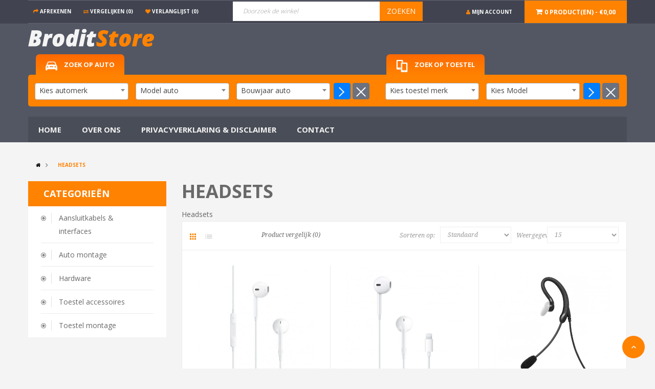

--- FILE ---
content_type: text/html; charset=utf-8
request_url: https://www.broditstore.nl/index.php?route=product/category&path=125
body_size: 15466
content:

<!DOCTYPE html>
<!--[if IE]><![endif]-->
<!--[if IE 8 ]>
<html dir="ltr" lang="nl" class="ie8">
   <![endif]-->
   <!--[if IE 9 ]>
   <html dir="ltr" lang="nl" class="ie9">
      <![endif]-->
      <!--[if (gt IE 9)|!(IE)]>-->
      <html dir="ltr" class="ltr" lang="nl">
         <!--<![endif]-->
           <head>
    <meta charset="UTF-8" />
    <meta name="viewport" content="width=device-width, initial-scale=1">
    <title>Headsets</title>
    <base href="https://www.broditstore.nl/" />
            <meta http-equiv="X-UA-Compatible" content="IE=edge">
		<meta name="google-site-verification" content="hJaDd_aPxamewAfGiRm8BDqBE8Kx6kDL8cLm6sxH2ho" />
            <link href="https://www.broditstore.nl/index.php?route=product/category&amp;path=125" rel="canonical" />
            <link href="catalog/view/theme/pav_flashshop/stylesheet/stylesheet.css" rel="stylesheet" />
        <link href="catalog/view/javascript/font-awesome/css/font-awesome.min.css" rel="stylesheet" />
        <link href="catalog/view/theme/pav_flashshop/stylesheet/material-design-iconic-font.min.css" rel="stylesheet" />
        <link href="catalog/view/javascript/jquery/magnific/magnific-popup.css" rel="stylesheet" />
        <link href="catalog/view/javascript/jquery/owl-carousel/owl.carousel.css" rel="stylesheet" />
        <link href="catalog/view/javascript/opentheme/hozmegamenu/css/hozmegamenu.css" rel="stylesheet" />
        <link href="catalog/view/theme/default/stylesheet/pavnewsletter.css" rel="stylesheet" />
            <script type="text/javascript" src="catalog/view/javascript/jquery/jquery-2.1.1.min.js"></script>
        <script type="text/javascript" src="catalog/view/javascript/jquery/magnific/jquery.magnific-popup.min.js"></script>
        <script type="text/javascript" src="catalog/view/javascript/bootstrap/js/bootstrap.min.js"></script>
        <script type="text/javascript" src="catalog/view/javascript/common.js"></script>
        <script type="text/javascript" src="catalog/view/theme/pav_flashshop/javascript/common.js"></script>
        <script type="text/javascript" src="catalog/view/javascript/jquery/owl-carousel/owl.carousel.min.js"></script>
        <script type="text/javascript" src="catalog/view/javascript/pavdeals/countdown.js"></script>
        <script type="text/javascript" src="catalog/view/javascript/opentheme/hozmegamenu/custommenu.js"></script>
        <script type="text/javascript" src="catalog/view/javascript/opentheme/hozmegamenu/mobile_menu.js"></script>
        <script type="text/javascript" src="catalog/view/javascript/ecommerce_ga4.min.js?v=1.0.7"></script>
        <script type="text/javascript" src="catalog/view/javascript/ecommerce_ga4.min.js?v=1.0.7"></script>
    

	<link href="catalog/view/theme/pav_flashshop/stylesheet/responsive.css?var=2.9" rel="stylesheet">

    <!-- FONT -->
        <!-- FONT -->
    
					  <!-- Google tag (gtag.js) -->
  <script async src="https://www.googletagmanager.com/gtag/js?id=G-7FPNHNCNR2"></script>
  <script>
    window.dataLayer = window.dataLayer || [];
    function gtag(){dataLayer.push(arguments);}
    gtag('js', new Date());

    gtag('config', 'G-7FPNHNCNR2');
  </script>
		

    
    <style>
      .product-block .image:before,
      .product-block .action {
        display: none;
      }
    </style>
  </head>
         <body class="product-category-125 page-category layout-">
                        <div class="row-offcanvas row-offcanvas-left">
            <!-- header -->
            <header class="header header-v">
               <nav id="topbar" class="topbar">
                  <div class="container">
                     <div class="inner">
                        <div class="row">
                           <div class="col-md-4 col-sm-4 col-xs-12 mob_wish_list_area">
                              <!--
                                 <div class="quick-language pull-left">
                                                                      </div>
                                 <div class="quick-currency pull-left">
                                                                      </div>
                                 -->
                              <div class="pull-left">
                                 <ul class="list-inline">
                                    <li class="top-chackout">
                                       <a href="https://www.broditstore.nl/index.php?route=checkout/checkout">
                                       <i class="fa fa-share"></i>
                                       <span>Afrekenen</span>
                                       </a>
                                    </li>
                                    <li class="top-compare">
                                       <a href="https://www.broditstore.nl/index.php?route=product/compare" id="compare-total-header">
                                       <i class="fa fa-exchange"></i>
                                       <span>Vergelijken (0)</span>
                                       </a>
                                    </li>
                                    <li class="top-wishlist">
                                       <a href="https://www.broditstore.nl/index.php?route=account/wishlist" id="wishlist-total" title="#">
                                       <i class="fa fa-heart"></i>
                                       <span>Verlanglijst (0)</span>
                                       </a>
                                    </li>
                                 </ul>
                              </div>
                           </div>
                           <div class="col-md-4 col-sm-4 col-xs-12 new_search">
                           		<div class=" autosearch-wrapper">
    <form method="GET" action="index.php">
    <div id="search1" class="input-group">
        
        <div class="input-group-btn">
                             <select name="category_id" class="category_filter">
                    <option value="0">All Category</option>
                                                            <option value="202">Aansluitkabels & interfaces</option>
                                                                                <option value="225">&nbsp;&nbsp;&nbsp;&nbsp;&nbsp;&nbsp;Canbus modules</option>
                                                                                <option value="226">&nbsp;&nbsp;&nbsp;&nbsp;&nbsp;&nbsp;&nbsp;&nbsp;&nbsp;&nbsp;&nbsp;&nbsp;Canbus modules</option>
                                                                                <option value="227">&nbsp;&nbsp;&nbsp;&nbsp;&nbsp;&nbsp;&nbsp;&nbsp;&nbsp;&nbsp;&nbsp;&nbsp;Kabels en accessoires voor canbus modules</option>
                                                                                                    <option value="203">&nbsp;&nbsp;&nbsp;&nbsp;&nbsp;&nbsp;Carkit kabels</option>
                                                                                <option value="207">&nbsp;&nbsp;&nbsp;&nbsp;&nbsp;&nbsp;&nbsp;&nbsp;&nbsp;&nbsp;&nbsp;&nbsp;(Interface) Lead en Aux kabels</option>
                                                                                <option value="204">&nbsp;&nbsp;&nbsp;&nbsp;&nbsp;&nbsp;&nbsp;&nbsp;&nbsp;&nbsp;&nbsp;&nbsp;Audio2Car (Bury en Parrot MKi-serie)</option>
                                                                                <option value="205">&nbsp;&nbsp;&nbsp;&nbsp;&nbsp;&nbsp;&nbsp;&nbsp;&nbsp;&nbsp;&nbsp;&nbsp;Iso2Car (CK 3100)</option>
                                                                                <option value="206">&nbsp;&nbsp;&nbsp;&nbsp;&nbsp;&nbsp;&nbsp;&nbsp;&nbsp;&nbsp;&nbsp;&nbsp;Mute kabels</option>
                                                                                                    <option value="214">&nbsp;&nbsp;&nbsp;&nbsp;&nbsp;&nbsp;Interfaces</option>
                                                                                <option value="244">&nbsp;&nbsp;&nbsp;&nbsp;&nbsp;&nbsp;&nbsp;&nbsp;&nbsp;&nbsp;&nbsp;&nbsp;Camera retentie interfaces</option>
                                                                                <option value="246">&nbsp;&nbsp;&nbsp;&nbsp;&nbsp;&nbsp;&nbsp;&nbsp;&nbsp;&nbsp;&nbsp;&nbsp;Canbus modules</option>
                                                                                <option value="215">&nbsp;&nbsp;&nbsp;&nbsp;&nbsp;&nbsp;&nbsp;&nbsp;&nbsp;&nbsp;&nbsp;&nbsp;Interfaces</option>
                                                                                <option value="247">&nbsp;&nbsp;&nbsp;&nbsp;&nbsp;&nbsp;&nbsp;&nbsp;&nbsp;&nbsp;&nbsp;&nbsp;Interfaces</option>
                                                                                <option value="216">&nbsp;&nbsp;&nbsp;&nbsp;&nbsp;&nbsp;&nbsp;&nbsp;&nbsp;&nbsp;&nbsp;&nbsp;Kabels voor audio interfaces</option>
                                                                                <option value="217">&nbsp;&nbsp;&nbsp;&nbsp;&nbsp;&nbsp;&nbsp;&nbsp;&nbsp;&nbsp;&nbsp;&nbsp;USB/AUX retentie</option>
                                                                                                    <option value="218">&nbsp;&nbsp;&nbsp;&nbsp;&nbsp;&nbsp;Multimedia interfaces</option>
                                                                                <option value="219">&nbsp;&nbsp;&nbsp;&nbsp;&nbsp;&nbsp;&nbsp;&nbsp;&nbsp;&nbsp;&nbsp;&nbsp;Camera retentie</option>
                                                                                                    <option value="208">&nbsp;&nbsp;&nbsp;&nbsp;&nbsp;&nbsp;Radio kabels</option>
                                                                                <option value="209">&nbsp;&nbsp;&nbsp;&nbsp;&nbsp;&nbsp;&nbsp;&nbsp;&nbsp;&nbsp;&nbsp;&nbsp;autospecifieke radiokabels ISO</option>
                                                                                <option value="211">&nbsp;&nbsp;&nbsp;&nbsp;&nbsp;&nbsp;&nbsp;&nbsp;&nbsp;&nbsp;&nbsp;&nbsp;Hi Low versterker interfaces</option>
                                                                                <option value="213">&nbsp;&nbsp;&nbsp;&nbsp;&nbsp;&nbsp;&nbsp;&nbsp;&nbsp;&nbsp;&nbsp;&nbsp;Overige kabels en adapters</option>
                                                                                <option value="212">&nbsp;&nbsp;&nbsp;&nbsp;&nbsp;&nbsp;&nbsp;&nbsp;&nbsp;&nbsp;&nbsp;&nbsp;Speaker adapterkabels</option>
                                                                                <option value="210">&nbsp;&nbsp;&nbsp;&nbsp;&nbsp;&nbsp;&nbsp;&nbsp;&nbsp;&nbsp;&nbsp;&nbsp;toestelspecifieke radiokabels ISO</option>
                                                                                                    <option value="220">&nbsp;&nbsp;&nbsp;&nbsp;&nbsp;&nbsp;Stuurwiel Interfaces</option>
                                                                                <option value="224">&nbsp;&nbsp;&nbsp;&nbsp;&nbsp;&nbsp;&nbsp;&nbsp;&nbsp;&nbsp;&nbsp;&nbsp;Parrot Unika + bekabeling</option>
                                                                                                    <option value="243">&nbsp;&nbsp;&nbsp;&nbsp;&nbsp;&nbsp;Stuurwiel Interfaces</option>
                                                                                <option value="222">&nbsp;&nbsp;&nbsp;&nbsp;&nbsp;&nbsp;&nbsp;&nbsp;&nbsp;&nbsp;&nbsp;&nbsp;Info adapters</option>
                                                                                <option value="221">&nbsp;&nbsp;&nbsp;&nbsp;&nbsp;&nbsp;&nbsp;&nbsp;&nbsp;&nbsp;&nbsp;&nbsp;Stuurwiel bediening</option>
                                                                                <option value="223">&nbsp;&nbsp;&nbsp;&nbsp;&nbsp;&nbsp;&nbsp;&nbsp;&nbsp;&nbsp;&nbsp;&nbsp;Stuurwiel en Info adapter leadkabels</option>
                                                                                                                        <option value="150">Auto montage</option>
                                                                                <option value="160">&nbsp;&nbsp;&nbsp;&nbsp;&nbsp;&nbsp;Antennes</option>
                                                                                <option value="164">&nbsp;&nbsp;&nbsp;&nbsp;&nbsp;&nbsp;&nbsp;&nbsp;&nbsp;&nbsp;&nbsp;&nbsp;Antenne Onderdelen</option>
                                                                                <option value="161">&nbsp;&nbsp;&nbsp;&nbsp;&nbsp;&nbsp;&nbsp;&nbsp;&nbsp;&nbsp;&nbsp;&nbsp;Antennes</option>
                                                                                <option value="162">&nbsp;&nbsp;&nbsp;&nbsp;&nbsp;&nbsp;&nbsp;&nbsp;&nbsp;&nbsp;&nbsp;&nbsp;Combi antennes</option>
                                                                                <option value="163">&nbsp;&nbsp;&nbsp;&nbsp;&nbsp;&nbsp;&nbsp;&nbsp;&nbsp;&nbsp;&nbsp;&nbsp;Kabels en adapters</option>
                                                                                                    <option value="151">&nbsp;&nbsp;&nbsp;&nbsp;&nbsp;&nbsp;Inbouw materiaal</option>
                                                                                <option value="155">&nbsp;&nbsp;&nbsp;&nbsp;&nbsp;&nbsp;&nbsp;&nbsp;&nbsp;&nbsp;&nbsp;&nbsp;Bekleding en isolatie</option>
                                                                                <option value="152">&nbsp;&nbsp;&nbsp;&nbsp;&nbsp;&nbsp;&nbsp;&nbsp;&nbsp;&nbsp;&nbsp;&nbsp;Gereedschap</option>
                                                                                <option value="239">&nbsp;&nbsp;&nbsp;&nbsp;&nbsp;&nbsp;&nbsp;&nbsp;&nbsp;&nbsp;&nbsp;&nbsp;Omvormers</option>
                                                                                <option value="153">&nbsp;&nbsp;&nbsp;&nbsp;&nbsp;&nbsp;&nbsp;&nbsp;&nbsp;&nbsp;&nbsp;&nbsp;Omvormers</option>
                                                                                <option value="154">&nbsp;&nbsp;&nbsp;&nbsp;&nbsp;&nbsp;&nbsp;&nbsp;&nbsp;&nbsp;&nbsp;&nbsp;Speakers en ringen</option>
                                                                                                    <option value="165">&nbsp;&nbsp;&nbsp;&nbsp;&nbsp;&nbsp;Inbouwframes</option>
                                                                                <option value="166">&nbsp;&nbsp;&nbsp;&nbsp;&nbsp;&nbsp;&nbsp;&nbsp;&nbsp;&nbsp;&nbsp;&nbsp;1 DIN frames</option>
                                                                                <option value="168">&nbsp;&nbsp;&nbsp;&nbsp;&nbsp;&nbsp;&nbsp;&nbsp;&nbsp;&nbsp;&nbsp;&nbsp;2 --> 1 DIN frames</option>
                                                                                <option value="167">&nbsp;&nbsp;&nbsp;&nbsp;&nbsp;&nbsp;&nbsp;&nbsp;&nbsp;&nbsp;&nbsp;&nbsp;2 DIN frames</option>
                                                                                <option value="169">&nbsp;&nbsp;&nbsp;&nbsp;&nbsp;&nbsp;&nbsp;&nbsp;&nbsp;&nbsp;&nbsp;&nbsp;Inbouw kits</option>
                                                                                                    <option value="156">&nbsp;&nbsp;&nbsp;&nbsp;&nbsp;&nbsp;Klein materiaal</option>
                                                                                <option value="157">&nbsp;&nbsp;&nbsp;&nbsp;&nbsp;&nbsp;&nbsp;&nbsp;&nbsp;&nbsp;&nbsp;&nbsp;Bevestigings materialen</option>
                                                                                <option value="231">&nbsp;&nbsp;&nbsp;&nbsp;&nbsp;&nbsp;&nbsp;&nbsp;&nbsp;&nbsp;&nbsp;&nbsp;Schakelaars</option>
                                                                                <option value="230">&nbsp;&nbsp;&nbsp;&nbsp;&nbsp;&nbsp;&nbsp;&nbsp;&nbsp;&nbsp;&nbsp;&nbsp;Sig. plug inbouw materiaal</option>
                                                                                <option value="158">&nbsp;&nbsp;&nbsp;&nbsp;&nbsp;&nbsp;&nbsp;&nbsp;&nbsp;&nbsp;&nbsp;&nbsp;Stekkers en ISO-connectors</option>
                                                                                <option value="159">&nbsp;&nbsp;&nbsp;&nbsp;&nbsp;&nbsp;&nbsp;&nbsp;&nbsp;&nbsp;&nbsp;&nbsp;Zekeringen en Relais</option>
                                                                                                                        <option value="170">Hardware</option>
                                                                                <option value="184">&nbsp;&nbsp;&nbsp;&nbsp;&nbsp;&nbsp;Andere groepen</option>
                                                                                <option value="186">&nbsp;&nbsp;&nbsp;&nbsp;&nbsp;&nbsp;&nbsp;&nbsp;&nbsp;&nbsp;&nbsp;&nbsp;Diverse Auto</option>
                                                                                <option value="187">&nbsp;&nbsp;&nbsp;&nbsp;&nbsp;&nbsp;&nbsp;&nbsp;&nbsp;&nbsp;&nbsp;&nbsp;Parkeer sensoren</option>
                                                                                <option value="240">&nbsp;&nbsp;&nbsp;&nbsp;&nbsp;&nbsp;&nbsp;&nbsp;&nbsp;&nbsp;&nbsp;&nbsp;Sloten</option>
                                                                                <option value="185">&nbsp;&nbsp;&nbsp;&nbsp;&nbsp;&nbsp;&nbsp;&nbsp;&nbsp;&nbsp;&nbsp;&nbsp;Sloten</option>
                                                                                <option value="188">&nbsp;&nbsp;&nbsp;&nbsp;&nbsp;&nbsp;&nbsp;&nbsp;&nbsp;&nbsp;&nbsp;&nbsp;Track & Trace systemen</option>
                                                                                <option value="189">&nbsp;&nbsp;&nbsp;&nbsp;&nbsp;&nbsp;&nbsp;&nbsp;&nbsp;&nbsp;&nbsp;&nbsp;Werkverlichting</option>
                                                                                                    <option value="171">&nbsp;&nbsp;&nbsp;&nbsp;&nbsp;&nbsp;Camera\'s en Schermen</option>
                                                                                <option value="172">&nbsp;&nbsp;&nbsp;&nbsp;&nbsp;&nbsp;&nbsp;&nbsp;&nbsp;&nbsp;&nbsp;&nbsp;Auto specifieke camera\'s</option>
                                                                                <option value="176">&nbsp;&nbsp;&nbsp;&nbsp;&nbsp;&nbsp;&nbsp;&nbsp;&nbsp;&nbsp;&nbsp;&nbsp;Camera aansluit materiaal</option>
                                                                                <option value="175">&nbsp;&nbsp;&nbsp;&nbsp;&nbsp;&nbsp;&nbsp;&nbsp;&nbsp;&nbsp;&nbsp;&nbsp;Camera sets</option>
                                                                                <option value="177">&nbsp;&nbsp;&nbsp;&nbsp;&nbsp;&nbsp;&nbsp;&nbsp;&nbsp;&nbsp;&nbsp;&nbsp;Dashcams</option>
                                                                                <option value="174">&nbsp;&nbsp;&nbsp;&nbsp;&nbsp;&nbsp;&nbsp;&nbsp;&nbsp;&nbsp;&nbsp;&nbsp;LCD schermen</option>
                                                                                <option value="173">&nbsp;&nbsp;&nbsp;&nbsp;&nbsp;&nbsp;&nbsp;&nbsp;&nbsp;&nbsp;&nbsp;&nbsp;Universele camera\'s</option>
                                                                                                    <option value="241">&nbsp;&nbsp;&nbsp;&nbsp;&nbsp;&nbsp;Carkits</option>
                                                                                <option value="242">&nbsp;&nbsp;&nbsp;&nbsp;&nbsp;&nbsp;&nbsp;&nbsp;&nbsp;&nbsp;&nbsp;&nbsp;Carkits Bluetooth</option>
                                                                                <option value="193">&nbsp;&nbsp;&nbsp;&nbsp;&nbsp;&nbsp;&nbsp;&nbsp;&nbsp;&nbsp;&nbsp;&nbsp;Carkits onderdelen</option>
                                                                                                    <option value="190">&nbsp;&nbsp;&nbsp;&nbsp;&nbsp;&nbsp;Carkits</option>
                                                                                <option value="191">&nbsp;&nbsp;&nbsp;&nbsp;&nbsp;&nbsp;&nbsp;&nbsp;&nbsp;&nbsp;&nbsp;&nbsp;Carkits Bluetooth</option>
                                                                                <option value="192">&nbsp;&nbsp;&nbsp;&nbsp;&nbsp;&nbsp;&nbsp;&nbsp;&nbsp;&nbsp;&nbsp;&nbsp;Carkits met cradle S8 S9</option>
                                                                                                    <option value="194">&nbsp;&nbsp;&nbsp;&nbsp;&nbsp;&nbsp;Drones</option>
                                                                                <option value="196">&nbsp;&nbsp;&nbsp;&nbsp;&nbsp;&nbsp;&nbsp;&nbsp;&nbsp;&nbsp;&nbsp;&nbsp;Drone accessoires</option>
                                                                                <option value="197">&nbsp;&nbsp;&nbsp;&nbsp;&nbsp;&nbsp;&nbsp;&nbsp;&nbsp;&nbsp;&nbsp;&nbsp;Drone onderdelen</option>
                                                                                <option value="195">&nbsp;&nbsp;&nbsp;&nbsp;&nbsp;&nbsp;&nbsp;&nbsp;&nbsp;&nbsp;&nbsp;&nbsp;Drones</option>
                                                                                                    <option value="178">&nbsp;&nbsp;&nbsp;&nbsp;&nbsp;&nbsp;Entertainment en Navigatie</option>
                                                                                <option value="182">&nbsp;&nbsp;&nbsp;&nbsp;&nbsp;&nbsp;&nbsp;&nbsp;&nbsp;&nbsp;&nbsp;&nbsp;CarTV</option>
                                                                                <option value="180">&nbsp;&nbsp;&nbsp;&nbsp;&nbsp;&nbsp;&nbsp;&nbsp;&nbsp;&nbsp;&nbsp;&nbsp;DAB producten</option>
                                                                                <option value="245">&nbsp;&nbsp;&nbsp;&nbsp;&nbsp;&nbsp;&nbsp;&nbsp;&nbsp;&nbsp;&nbsp;&nbsp;Drones</option>
                                                                                <option value="183">&nbsp;&nbsp;&nbsp;&nbsp;&nbsp;&nbsp;&nbsp;&nbsp;&nbsp;&nbsp;&nbsp;&nbsp;Pioneer Multimedia</option>
                                                                                <option value="179">&nbsp;&nbsp;&nbsp;&nbsp;&nbsp;&nbsp;&nbsp;&nbsp;&nbsp;&nbsp;&nbsp;&nbsp;tomtom producten</option>
                                                                                <option value="181">&nbsp;&nbsp;&nbsp;&nbsp;&nbsp;&nbsp;&nbsp;&nbsp;&nbsp;&nbsp;&nbsp;&nbsp;Video schermen</option>
                                                                                                                        <option value="104">Toestel accessoires</option>
                                                                                <option value="110">&nbsp;&nbsp;&nbsp;&nbsp;&nbsp;&nbsp;Brodit Professional</option>
                                                                                <option value="112">&nbsp;&nbsp;&nbsp;&nbsp;&nbsp;&nbsp;&nbsp;&nbsp;&nbsp;&nbsp;&nbsp;&nbsp;2-weg radio</option>
                                                                                <option value="113">&nbsp;&nbsp;&nbsp;&nbsp;&nbsp;&nbsp;&nbsp;&nbsp;&nbsp;&nbsp;&nbsp;&nbsp;Betaal systemen</option>
                                                                                <option value="111">&nbsp;&nbsp;&nbsp;&nbsp;&nbsp;&nbsp;&nbsp;&nbsp;&nbsp;&nbsp;&nbsp;&nbsp;Buroladers</option>
                                                                                <option value="114">&nbsp;&nbsp;&nbsp;&nbsp;&nbsp;&nbsp;&nbsp;&nbsp;&nbsp;&nbsp;&nbsp;&nbsp;PDA\'s</option>
                                                                                <option value="117">&nbsp;&nbsp;&nbsp;&nbsp;&nbsp;&nbsp;&nbsp;&nbsp;&nbsp;&nbsp;&nbsp;&nbsp;Printers</option>
                                                                                <option value="115">&nbsp;&nbsp;&nbsp;&nbsp;&nbsp;&nbsp;&nbsp;&nbsp;&nbsp;&nbsp;&nbsp;&nbsp;Scanners</option>
                                                                                <option value="116">&nbsp;&nbsp;&nbsp;&nbsp;&nbsp;&nbsp;&nbsp;&nbsp;&nbsp;&nbsp;&nbsp;&nbsp;Tablets-Navigatie</option>
                                                                                                    <option value="124">&nbsp;&nbsp;&nbsp;&nbsp;&nbsp;&nbsp;Headsets</option>
                                                                                <option value="125">&nbsp;&nbsp;&nbsp;&nbsp;&nbsp;&nbsp;&nbsp;&nbsp;&nbsp;&nbsp;&nbsp;&nbsp;Headsets</option>
                                                                                <option value="126">&nbsp;&nbsp;&nbsp;&nbsp;&nbsp;&nbsp;&nbsp;&nbsp;&nbsp;&nbsp;&nbsp;&nbsp;Office headsets</option>
                                                                                <option value="127">&nbsp;&nbsp;&nbsp;&nbsp;&nbsp;&nbsp;&nbsp;&nbsp;&nbsp;&nbsp;&nbsp;&nbsp;Onderdelen en Accessoires</option>
                                                                                                    <option value="128">&nbsp;&nbsp;&nbsp;&nbsp;&nbsp;&nbsp;Hoesjes en geheugen</option>
                                                                                <option value="132">&nbsp;&nbsp;&nbsp;&nbsp;&nbsp;&nbsp;&nbsp;&nbsp;&nbsp;&nbsp;&nbsp;&nbsp;Geheugen</option>
                                                                                <option value="130">&nbsp;&nbsp;&nbsp;&nbsp;&nbsp;&nbsp;&nbsp;&nbsp;&nbsp;&nbsp;&nbsp;&nbsp;Otterbox</option>
                                                                                <option value="131">&nbsp;&nbsp;&nbsp;&nbsp;&nbsp;&nbsp;&nbsp;&nbsp;&nbsp;&nbsp;&nbsp;&nbsp;Screenprotectors</option>
                                                                                <option value="129">&nbsp;&nbsp;&nbsp;&nbsp;&nbsp;&nbsp;&nbsp;&nbsp;&nbsp;&nbsp;&nbsp;&nbsp;Toestelhoesjes</option>
                                                                                                    <option value="105">&nbsp;&nbsp;&nbsp;&nbsp;&nbsp;&nbsp;Houder oplossingen</option>
                                                                                <option value="108">&nbsp;&nbsp;&nbsp;&nbsp;&nbsp;&nbsp;&nbsp;&nbsp;&nbsp;&nbsp;&nbsp;&nbsp;Brodit houder/lader fixed install.</option>
                                                                                <option value="107">&nbsp;&nbsp;&nbsp;&nbsp;&nbsp;&nbsp;&nbsp;&nbsp;&nbsp;&nbsp;&nbsp;&nbsp;Brodit houder/lader sig. plug</option>
                                                                                <option value="106">&nbsp;&nbsp;&nbsp;&nbsp;&nbsp;&nbsp;&nbsp;&nbsp;&nbsp;&nbsp;&nbsp;&nbsp;Brodit houders</option>
                                                                                <option value="109">&nbsp;&nbsp;&nbsp;&nbsp;&nbsp;&nbsp;&nbsp;&nbsp;&nbsp;&nbsp;&nbsp;&nbsp;Houders diversen</option>
                                                                                                    <option value="118">&nbsp;&nbsp;&nbsp;&nbsp;&nbsp;&nbsp;Laders en batterijen</option>
                                                                                <option value="120">&nbsp;&nbsp;&nbsp;&nbsp;&nbsp;&nbsp;&nbsp;&nbsp;&nbsp;&nbsp;&nbsp;&nbsp;110/230 Volt laders</option>
                                                                                <option value="119">&nbsp;&nbsp;&nbsp;&nbsp;&nbsp;&nbsp;&nbsp;&nbsp;&nbsp;&nbsp;&nbsp;&nbsp;12/24 Volt laders</option>
                                                                                <option value="123">&nbsp;&nbsp;&nbsp;&nbsp;&nbsp;&nbsp;&nbsp;&nbsp;&nbsp;&nbsp;&nbsp;&nbsp;Batterijen (en 1 tel accu)</option>
                                                                                <option value="229">&nbsp;&nbsp;&nbsp;&nbsp;&nbsp;&nbsp;&nbsp;&nbsp;&nbsp;&nbsp;&nbsp;&nbsp;Draadloze laders (qi)</option>
                                                                                <option value="122">&nbsp;&nbsp;&nbsp;&nbsp;&nbsp;&nbsp;&nbsp;&nbsp;&nbsp;&nbsp;&nbsp;&nbsp;Telefoon accu\'s</option>
                                                                                <option value="121">&nbsp;&nbsp;&nbsp;&nbsp;&nbsp;&nbsp;&nbsp;&nbsp;&nbsp;&nbsp;&nbsp;&nbsp;USB kabels</option>
                                                                                                                        <option value="133">Toestel montage</option>
                                                                                <option value="148">&nbsp;&nbsp;&nbsp;&nbsp;&nbsp;&nbsp;Arkon en RAM mounts</option>
                                                                                <option value="149">&nbsp;&nbsp;&nbsp;&nbsp;&nbsp;&nbsp;&nbsp;&nbsp;&nbsp;&nbsp;&nbsp;&nbsp;Arkon en RAM montage materiaal</option>
                                                                                                    <option value="237">&nbsp;&nbsp;&nbsp;&nbsp;&nbsp;&nbsp;Arkon mounts</option>
                                                                                <option value="238">&nbsp;&nbsp;&nbsp;&nbsp;&nbsp;&nbsp;&nbsp;&nbsp;&nbsp;&nbsp;&nbsp;&nbsp;Arkon montage materiaal</option>
                                                                                                    <option value="134">&nbsp;&nbsp;&nbsp;&nbsp;&nbsp;&nbsp;Proclips, Consoles en Mounts</option>
                                                                                <option value="137">&nbsp;&nbsp;&nbsp;&nbsp;&nbsp;&nbsp;&nbsp;&nbsp;&nbsp;&nbsp;&nbsp;&nbsp;Brodit diverse montage</option>
                                                                                <option value="136">&nbsp;&nbsp;&nbsp;&nbsp;&nbsp;&nbsp;&nbsp;&nbsp;&nbsp;&nbsp;&nbsp;&nbsp;Brodit hoofdsteun montage</option>
                                                                                <option value="135">&nbsp;&nbsp;&nbsp;&nbsp;&nbsp;&nbsp;&nbsp;&nbsp;&nbsp;&nbsp;&nbsp;&nbsp;Brodit Proclips</option>
                                                                                <option value="138">&nbsp;&nbsp;&nbsp;&nbsp;&nbsp;&nbsp;&nbsp;&nbsp;&nbsp;&nbsp;&nbsp;&nbsp;Kuda consoles</option>
                                                                                <option value="139">&nbsp;&nbsp;&nbsp;&nbsp;&nbsp;&nbsp;&nbsp;&nbsp;&nbsp;&nbsp;&nbsp;&nbsp;Metalen mounts</option>
                                                                                <option value="140">&nbsp;&nbsp;&nbsp;&nbsp;&nbsp;&nbsp;&nbsp;&nbsp;&nbsp;&nbsp;&nbsp;&nbsp;Zuignap montage</option>
                                                                                                    <option value="141">&nbsp;&nbsp;&nbsp;&nbsp;&nbsp;&nbsp;Professional Mounting</option>
                                                                                <option value="146">&nbsp;&nbsp;&nbsp;&nbsp;&nbsp;&nbsp;&nbsp;&nbsp;&nbsp;&nbsp;&nbsp;&nbsp;Buis en klem mounts</option>
                                                                                <option value="143">&nbsp;&nbsp;&nbsp;&nbsp;&nbsp;&nbsp;&nbsp;&nbsp;&nbsp;&nbsp;&nbsp;&nbsp;Heavy mounting  met vertanding</option>
                                                                                <option value="142">&nbsp;&nbsp;&nbsp;&nbsp;&nbsp;&nbsp;&nbsp;&nbsp;&nbsp;&nbsp;&nbsp;&nbsp;Lite mounting solutions</option>
                                                                                <option value="147">&nbsp;&nbsp;&nbsp;&nbsp;&nbsp;&nbsp;&nbsp;&nbsp;&nbsp;&nbsp;&nbsp;&nbsp;Mounting tops, plates, parts, screws</option>
                                                                                <option value="145">&nbsp;&nbsp;&nbsp;&nbsp;&nbsp;&nbsp;&nbsp;&nbsp;&nbsp;&nbsp;&nbsp;&nbsp;Pedestal combinaties en zuignappen</option>
                                                                                <option value="144">&nbsp;&nbsp;&nbsp;&nbsp;&nbsp;&nbsp;&nbsp;&nbsp;&nbsp;&nbsp;&nbsp;&nbsp;Pedestal Mounts</option>
                                                                                                </select>
                    </div>
        <input class="search_query form-control" type="text" value="" size="35" autocomplete="off" placeholder="Doorzoek de winkel" name="search">
        <button type="submit" class="button-search autosearch-submit btn btn-primary" name="submit_search"><span>Zoeken</span></button>
    </div>
    <input type="hidden" name="route" value="product/search"/>
    <input type="hidden" name="sub_category" value="true" id="sub_category"/>
    <input type="hidden" name="description" value="true" id="description"/>
    </form>
    <div class="clear clr"></div>
</div>
<script type="text/javascript">

/* Autocomplete */
(function($) {
    function Autocomplete1(element, options) {
        this.element = element;
        this.options = options;
        this.timer = null;
        this.items = new Array();

        $(element).attr('autocomplete', 'off');
        $(element).on('focus', $.proxy(this.focus, this));
        $(element).on('blur', $.proxy(this.blur, this));
        $(element).on('keydown', $.proxy(this.keydown, this));

        $(element).after('<ul class="dropdown-menu autosearch"></ul>');
        $(element).siblings('ul.dropdown-menu').delegate('a', 'click', $.proxy(this.click, this));
    }

    Autocomplete1.prototype = {
        focus: function() {
            this.request();
        },
        blur: function() {
            setTimeout(function(object) {
                object.hide();
            }, 200, this);
        },
        click: function(event) {
            event.preventDefault();
            value = $(event.target).parent().attr("href");
            if (value) {
                window.location = value.replace(/&amp;/gi,'&');
            }
        },
        keydown: function(event) {
            switch(event.keyCode) {
                case 27: // escape
                    this.hide();
                    break;
                default:
                    this.request();
                    break;
            }
        },
        show: function() {
            var pos = $(this.element).position();

            $(this.element).siblings('ul.dropdown-menu').css({
                top: pos.top + $(this.element).outerHeight(),
                left: pos.left
            });

            $(this.element).siblings('ul.dropdown-menu').show();
        },
        hide: function() {
            $(this.element).siblings('ul.dropdown-menu').hide();
        },
        request: function() {
            clearTimeout(this.timer);

            this.timer = setTimeout(function(object) {
                object.options.source($(object.element).val(), $.proxy(object.response, object));
            }, 200, this);
        },
        response: function(json) {
            console.log(json);
            html = '';

            if (json.length) {
                for (i = 0; i < json.length; i++) {
                    this.items[json[i]['value']] = json[i];
                }

                for (i = 0; i < json.length; i++) {
                    if (!json[i]['category']) {
                        html += '<li class="media" data-value="' + json[i]['value'] + '">';
                        if(json[i]['simage']) {
                            html += '   <a class="media-left" href="' + json[i]['link'] + '"><img class="pull-left" src="' + json[i]['image'] + '"></a>';
                        }
                        html += '<div class="media-body">   <a href="' + json[i]['link'] + '"><span>' + json[i]['label'] + '</span></a>';
                        if(json[i]['sprice']){
                            html += '   <div class="price">';
                            if (!json[i]['special']) {
                                html += json[i]['price'];
                            } else {
                                html += '<span class="price-old">' + json[i]['price'] + '</span><span class="price-new">' + json[i]['special'] + '</span>';
                            }
                            if (json[i]['tax']) {
                                html += '<br />';
                                html += '<span class="price-tax">Ex Tax:' + json[i]['tax'] + '</span>';
                            }
                            html += '   </div>';
                        }
                        html += '</div></li><li class="clearfix"></li>';
                    }
                }
                //html += '<li><a href="index.php?route=product/search&search='+g.term+'&category_id='+category_id+'&sub_category=true&description=true" onclick="window.location=this.href">'+text_view_all+'</a></li>';

                // Get all the ones with a categories
                var category = new Array();
                for (i = 0; i < json.length; i++) {
                    if (json[i]['category']) {
                        if (!category[json[i]['category']]) {
                            category[json[i]['category']] = new Array();
                            category[json[i]['category']]['name'] = json[i]['category'];
                            category[json[i]['category']]['item'] = new Array();
                        }
                        category[json[i]['category']]['item'].push(json[i]);
                    }
                }
                for (i in category) {
                    html += '<li class="dropdown-header">' + category[i]['name'] + '</li>';
                    for (j = 0; j < category[i]['item'].length; j++) {
                        html += '<li data-value="' + category[i]['item'][j]['value'] + '"><a href="#">&nbsp;&nbsp;&nbsp;' + category[i]['item'][j]['label'] + '</a></li>';
                    }
                }
            }
            if (html) {
                this.show();
            } else {
                this.hide();
            }
            $(this.element).siblings('ul.dropdown-menu').html(html);
        }
    };

    $.fn.autocomplete1 = function(option) {
        return this.each(function() {
            var data = $(this).data('autocomplete');
            if (!data) {
                data = new Autocomplete1(this, option);
                $(this).data('autocomplete', data);
            }
        });
    }
})(window.jQuery);
$(document).ready(function() {
    var selector = '#search1';
    var total = 0;
    var show_image = true;
    var show_price = true;
    var search_sub_category = true;
    var search_description = true;
    var width = 64;
    var height = 64;

    $(selector).find('input[name=\'search\']').autocomplete1({
        delay: 500,
        source: function(request, response) {
            var category_id = $(".category_filter select[name=\"category_id\"]").first().val();
            if(typeof(category_id) == 'undefined')
                category_id = 0;
            var limit = 5;
            var search_sub_category = search_sub_category?'&sub_category=true':'';
            var search_description = search_description?'&description=true':'';
            $.ajax({
                url: 'index.php?route=extension/module/pavautosearch/autocomplete&filter_category_id='+category_id+'&width='+width+'&height='+height+'&limit='+limit+search_sub_category+search_description+'&filter_name='+encodeURIComponent(request),
                dataType: 'json',
                success: function(json) {
                    response($.map(json, function(item) {
                        if($('.pavautosearch_result')){
                            $('.pavautosearch_result').first().html("");
                        }
                        total = 0;
                        if(item.total){
                            total = item.total;
                        }
                        return {
                            price:   item.price,
                            speical: item.special,
                            tax:     item.tax,
                            label:   item.name,
                            image:   item.image,
                            link:    item.link,
                            value:   item.product_id,
                            sprice:  show_price,
                            simage:  show_image,
                        }
                    }));
                }
            });
        },
    }); // End Autocomplete

});// End document.ready

</script>                           </div>
                           <div class="col-md-4 col-sm-4 col-xs-12 mob_check_out">
                              <ul class="list-inline text-right">
                                 <li class="dropdown top-account">
                                    <a href="https://www.broditstore.nl/index.php?route=account/account" title="Mijn Account" class="dropdown-toggle" data-toggle="dropdown">
                                    <i class="fa fa-user"></i>
                                    <span>
                                    Mijn Account                                    </span>
                                    </a>
                                    <ul class="dropdown-menu dropdown-menu-right">
                                                                              <li><a href="https://www.broditstore.nl/index.php?route=account/register">Registreren</a></li>
                                       <li><a href="https://www.broditstore.nl/index.php?route=account/login">Inloggen</a></li>
                                                                           </ul>
                                 </li>
                                 <li class="iam_cart">
                                    <div id="cart" class="btn-group btn-block">

    <button type="button" data-toggle="dropdown" data-loading-text="Loading..." class="dropdown-toggle">
		<!--
        <i class="pull-left icon zmdi zmdi-shopping-cart-plus"></i>
                <span class="pull-left"><span class="text-cart"> Bekijken</span>


                <span id="cart-number">0 </span>
        <span id="cart-total">Bekijken</span>

        </span>
		-->
		
		<i class="fa fa-shopping-cart"></i> <span id="cart-total">0 product(en) - €0,00</span>
    </button>
	
	
  <ul class="dropdown-menu pull-right table-responsive">
                <li>
          <p class="text-center">U heeft nog geen producten in uw winkelwagen.</p>
        </li>
              </ul>
</div>
                                 </li>
                              </ul>
                           </div>
                        </div>
                     </div>
                  </div>
               </nav>
               <div class="header-middle">
               <div class="container">
                  <div class="inner">
                     <div class="row">
                        <div class="col-lg-3 col-md-3 col-sm-4 col-xs-12">
                           <!-- logo -->
                                                                                 <div id="logo-theme" class="logo">
                              <a href="https://www.broditstore.nl/index.php?route=common/home">
                                                            <img src="https://www.broditstore.nl/catalog/view/theme/pav_flashshop/image/logo.png" title="Broditstore" alt="Broditstore" class="img-responsive"/>
                              </a>
                           </div>
                                                   </div>
                        <div class="col-lg-2 col-md-2 hidden-sm hidden-xs second_logo">
                                                      <img src="https://www.broditstore.nl/catalog/view/theme/pav_flashshop/image/logo_2.png" title="Broditstore" alt="Broditstore" class="img-responsive"/>
                        </div>
                        <div class="col-lg-7 col-md-7 col-sm-8 hidden-xs- search_area">
                           
                        </div>
                        <!--
                           <div class="col-lg-3 col-md-3 hidden-sm hidden-xs">                        
                                                                                                                            </div>
                           -->
                        <link href="https://cdn.jsdelivr.net/npm/select2@4.1.0-beta.1/dist/css/select2.min.css" rel="stylesheet" />
<script src="https://cdn.jsdelivr.net/npm/select2@4.1.0-beta.1/dist/js/select2.min.js"></script>
<style>
.select2-container .select2-selection--single {
	height: 33px;
}
</style>
 <div class="col-md-12 input-bar">
  <div class="row car_mob_search_area">

	 <div class="col-md-7 car_search_area active src_box">
		<button id="car_search_btn" type="button" class="btn btn-warning"><img class="icon_top" src="image/search_icon/car.png" alt=""> Zoek op auto</button>
		 <form action="index.php" method="get" class="left-crf model_info bg_orrange">
		 <div class="input_group">
			<select name="brand" id="car_brand" class="form-control custom-lc">
			   <option value="">Kies automerk</option>
			   			   	<option  value="Acura">Acura</option>
			   			   	<option  value="Alfa Romeo">Alfa Romeo</option>
			   			   	<option  value="Aston Martin">Aston Martin</option>
			   			   	<option  value="Audi">Audi</option>
			   			   	<option  value="Bentley">Bentley</option>
			   			   	<option  value="BMW">BMW</option>
			   			   	<option  value="Buick">Buick</option>
			   			   	<option  value="BYD">BYD</option>
			   			   	<option  value="Cadillac">Cadillac</option>
			   			   	<option  value="Changan">Changan</option>
			   			   	<option  value="Chevrolet USA">Chevrolet USA</option>
			   			   	<option  value="Chrysler">Chrysler</option>
			   			   	<option  value="Citroën">Citroën</option>
			   			   	<option  value="Cupra">Cupra</option>
			   			   	<option  value="Dacia">Dacia</option>
			   			   	<option  value="Daewoo">Daewoo</option>
			   			   	<option  value="DAF">DAF</option>
			   			   	<option  value="Daihatsu">Daihatsu</option>
			   			   	<option  value="Dodge">Dodge</option>
			   			   	<option  value="DS">DS</option>
			   			   	<option  value="Fiat">Fiat</option>
			   			   	<option  value="Ford">Ford</option>
			   			   	<option  value="Geely">Geely</option>
			   			   	<option  value="GMC">GMC</option>
			   			   	<option  value="Harley Davidson">Harley Davidson</option>
			   			   	<option  value="Honda">Honda</option>
			   			   	<option  value="Hummer">Hummer</option>
			   			   	<option  value="Hyundai">Hyundai</option>
			   			   	<option  value="Ineos">Ineos</option>
			   			   	<option  value="Infiniti">Infiniti</option>
			   			   	<option  value="Isuzu">Isuzu</option>
			   			   	<option  value="Iveco">Iveco</option>
			   			   	<option  value="Jaguar">Jaguar</option>
			   			   	<option  value="Jeep">Jeep</option>
			   			   	<option  value="Jetour">Jetour</option>
			   			   	<option  value="John Deere">John Deere</option>
			   			   	<option  value="Kia">Kia</option>
			   			   	<option  value="Lada">Lada</option>
			   			   	<option  value="Lamborghini">Lamborghini</option>
			   			   	<option  value="Lancia">Lancia</option>
			   			   	<option  value="Land Rover">Land Rover</option>
			   			   	<option  value="LDV">LDV</option>
			   			   	<option  value="LEVC">LEVC</option>
			   			   	<option  value="Lexus">Lexus</option>
			   			   	<option  value="Lincoln">Lincoln</option>
			   			   	<option  value="Lotus">Lotus</option>
			   			   	<option  value="Lynk & Co">Lynk & Co</option>
			   			   	<option  value="MAN">MAN</option>
			   			   	<option  value="Maserati">Maserati</option>
			   			   	<option  value="Maxus">Maxus</option>
			   			   	<option  value="Mazda">Mazda</option>
			   			   	<option  value="McLaren">McLaren</option>
			   			   	<option  value="Mercedes Benz">Mercedes Benz</option>
			   			   	<option  value="Mercury">Mercury</option>
			   			   	<option  value="MG">MG</option>
			   			   	<option  value="Mini">Mini</option>
			   			   	<option  value="Mitsubishi">Mitsubishi</option>
			   			   	<option  value="NIO">NIO</option>
			   			   	<option  value="Nissan">Nissan</option>
			   			   	<option  value="Oldsmobile">Oldsmobile</option>
			   			   	<option  value="Opel">Opel</option>
			   			   	<option  value="Peugeot">Peugeot</option>
			   			   	<option  value="Plymouth">Plymouth</option>
			   			   	<option  value="Polaris">Polaris</option>
			   			   	<option  value="Polestar">Polestar</option>
			   			   	<option  value="Pontiac">Pontiac</option>
			   			   	<option  value="Porsche">Porsche</option>
			   			   	<option  value="RAM">RAM</option>
			   			   	<option  value="Renault">Renault</option>
			   			   	<option  value="Rivian">Rivian</option>
			   			   	<option  value="Rolls Royce">Rolls Royce</option>
			   			   	<option  value="Rover">Rover</option>
			   			   	<option  value="Saab">Saab</option>
			   			   	<option  value="Saturn">Saturn</option>
			   			   	<option  value="Scania">Scania</option>
			   			   	<option  value="Seat">Seat</option>
			   			   	<option  value="Skoda">Skoda</option>
			   			   	<option  value="Smart">Smart</option>
			   			   	<option  value="Ssang Yong">Ssang Yong</option>
			   			   	<option  value="Subaru">Subaru</option>
			   			   	<option  value="Suzuki">Suzuki</option>
			   			   	<option  value="Tesla">Tesla</option>
			   			   	<option  value="Toyota">Toyota</option>
			   			   	<option  value="Universeel - (V)">Universeel - (V)</option>
			   			   	<option  value="Volkswagen">Volkswagen</option>
			   			   	<option  value="Volvo">Volvo</option>
			   			</select>
		 </div>
		 <div class="input_group">
			<select name="model" id="car_model" class="form-control custom-lc">
			   <option value="">Model auto</option>
			   			</select>
		 </div>
		 <div class="input_group">
			<select name="year" id="car_year" class="form-control custom-lc">
			   <option value="">Bouwjaar auto</option>
			   			</select>
		 </div>
		 <div class="input_group_btn">
		 	<input type="hidden" name="type" value="3">
		 	<input type="hidden" name="route" value="product/brandsearch&">
			<button id="search_by_car_btn" type="button" class="btn btn-primary arrow"><img src="image/search_icon/arrow.png" alt=""></button>
			<button id="reset_car_search" type="reset" class="btn btn-primary cross"><img src="image/search_icon/close.png" alt=""></button>
		 </div>
	  </form>
	 </div>
	 <div class="col-md-5 mobile_search_area src_box">
		<button id="mob_search_btn" type="button" class="btn btn-warning mbl-none"><img class="icon_top" src="image/search_icon/mobile.png" alt=""> Zoek op toestel</button>
		<form action="" method="get" class="right-crf model_top_btn model_info bg_orrange">
		 <div class="input_group">
			<select name="brand" id="mobile_brand" class="form-control custom-lc">
			   <option value="">Kies toestel merk</option>
			   			   <option  value="Airbus">Airbus</option>
			   			   <option  value="AnyTone">AnyTone</option>
			   			   <option  value="Apple">Apple</option>
			   			   <option  value="ASUS">ASUS</option>
			   			   <option  value="Bixolon">Bixolon</option>
			   			   <option  value="BlackBerry">BlackBerry</option>
			   			   <option  value="Bluebird">Bluebird</option>
			   			   <option  value="Bosch">Bosch</option>
			   			   <option  value="Brother">Brother</option>
			   			   <option  value="Casio">Casio</option>
			   			   <option  value="CAT">CAT</option>
			   			   <option  value="CCV">CCV</option>
			   			   <option  value="CipherLab">CipherLab</option>
			   			   <option  value="Coyote">Coyote</option>
			   			   <option  value="Crosscall">Crosscall</option>
			   			   <option  value="Datalogic">Datalogic</option>
			   			   <option  value="Dell">Dell</option>
			   			   <option  value="Digitax">Digitax</option>
			   			   <option  value="Epson">Epson</option>
			   			   <option  value="Furrion">Furrion</option>
			   			   <option  value="Garmin">Garmin</option>
			   			   <option  value="Getac">Getac</option>
			   			   <option  value="Google">Google</option>
			   			   <option  value="GoPro">GoPro</option>
			   			   <option  value="Harris">Harris</option>
			   			   <option  value="Honeywell">Honeywell</option>
			   			   <option  value="HP">HP</option>
			   			   <option  value="HTC">HTC</option>
			   			   <option  value="Huawei">Huawei</option>
			   			   <option  value="Hytera - HYT">Hytera - HYT</option>
			   			   <option  value="ICOM">ICOM</option>
			   			   <option  value="Informs">Informs</option>
			   			   <option  value="Ingenico">Ingenico</option>
			   			   <option  value="Intermec">Intermec</option>
			   			   <option  value="iZettle">iZettle</option>
			   			   <option  value="Kenwood">Kenwood</option>
			   			   <option  value="Kindle">Kindle</option>
			   			   <option  value="Lenovo">Lenovo</option>
			   			   <option  value="LG">LG</option>
			   			   <option  value="Logic Instrument">Logic Instrument</option>
			   			   <option  value="M3 Mobile">M3 Mobile</option>
			   			   <option  value="Microsoft">Microsoft</option>
			   			   <option  value="Mio">Mio</option>
			   			   <option  value="Motorola">Motorola</option>
			   			   <option  value="myPOS">myPOS</option>
			   			   <option  value="Navigon">Navigon</option>
			   			   <option  value="Navman">Navman</option>
			   			   <option  value="Newland">Newland</option>
			   			   <option  value="NexGO">NexGO</option>
			   			   <option  value="NextBase">NextBase</option>
			   			   <option  value="Nokia">Nokia</option>
			   			   <option  value="OnePlus">OnePlus</option>
			   			   <option  value="Oppo">Oppo</option>
			   			   <option  value="Opticon">Opticon</option>
			   			   <option  value="Panasonic">Panasonic</option>
			   			   <option  value="Pax">Pax</option>
			   			   <option  value="Pepperl Fuchs">Pepperl Fuchs</option>
			   			   <option  value="Philips">Philips</option>
			   			   <option  value="Pidion">Pidion</option>
			   			   <option  value="Point Mobile">Point Mobile</option>
			   			   <option  value="Pokini">Pokini</option>
			   			   <option  value="Psion">Psion</option>
			   			   <option  value="Samsung">Samsung</option>
			   			   <option  value="Sepura">Sepura</option>
			   			   <option  value="Snooper">Snooper</option>
			   			   <option  value="Sonim">Sonim</option>
			   			   <option  value="Sony">Sony</option>
			   			   <option  value="SumUp">SumUp</option>
			   			   <option  value="Symbol">Symbol</option>
			   			   <option  value="Tait">Tait</option>
			   			   <option  value="Tetra">Tetra</option>
			   			   <option  value="TomTom">TomTom</option>
			   			   <option  value="Toughshield">Toughshield</option>
			   			   <option  value="TSA">TSA</option>
			   			   <option  value="TSC">TSC</option>
			   			   <option  value="Unitech">Unitech</option>
			   			   <option  value="Universeel - (D)">Universeel - (D)</option>
			   			   <option  value="VeriFone">VeriFone</option>
			   			   <option  value="Webfleet">Webfleet</option>
			   			   <option  value="Woosim">Woosim</option>
			   			   <option  value="Xplore">Xplore</option>
			   			   <option  value="Yanosik">Yanosik</option>
			   			   <option  value="Zebra">Zebra</option>
			   			   <option  value="Zettle">Zettle</option>
			   			   <option  value="Zettle / iZettle">Zettle / iZettle</option>
			   			   <option  value="Zodiac">Zodiac</option>
			   			</select>
		 </div>
		 <div class="input_group">
			<select name="model" id="mobile_model" class="form-control custom-lc">
			   <option value="">Kies Model</option>
			   			</select>
		 </div>
		 <div class="input_group_btn">
			<input type="hidden" name="type" value="2">
			<button id="search_by_mobile_btn" type="button" class="btn btn-primary arrow"><img src="image/search_icon/arrow.png" alt=""></button>
			<button id="reset_mobile_search" type="reset" class="btn btn-primary cross"><img src="image/search_icon/close.png" alt=""></button>
		 </div>
	  </form>
	 </div>
  </div>

</div>



<script>
	
	$("#car_search_btn").click(function(){
		$('.src_box').removeClass('active');
		$('.car_search_area').addClass('active');
	});
	
	$("#mob_search_btn").click(function(){
		$('.src_box').removeClass('active');
		$('.mobile_search_area').addClass('active');
	});

	$("#car_brand").change( function() {
		var brand = $(this).val();
		
		if(brand){

			$("#car_model").html('<option>Loading</option>');
			$.post('index.php?route=common/search/get_model', { brand: brand, type: 3 } , function(json){
				
				if(json.st == 1){
				   $("#car_model").html(json.select);
				}

			},'json');
			
		}
	});
	
	$("#car_model").change( function() {
		var model = $(this).val();
		var brand = $("#car_brand").val();
		
		if(model){

			$("#car_year").html('<option>Loading</option>');
			
			$.post('index.php?route=common/search/get_year', { brand: brand, model: model, type: 3 } , function(json){
				
				if(json.st == 1){
				   $("#car_year").html(json.select);
				}

			},'json');
			
		}
		
		
	});
	
	
	$('#search_by_car_btn').on('click', function() {
		var url = $('base').attr('href') + 'index.php?route=product/brandsearch';

		var brand = $('#car_brand').val();

		if (brand) {
			url += '&brand=' + encodeURIComponent(brand);
		}
		
		var model = $('#car_model').val();
		if (model) {
			url += '&model=' + encodeURIComponent(model);
		}
		
		var year = $('#car_year').val();
		if (year) {
			url += '&year=' + encodeURIComponent(year);
		}
		
		url += '&type=' + encodeURIComponent(3);

		location = url;
	});
	
	
	
	// mobile section 
	
	$("#mobile_brand").change( function() {
		var brand = $(this).val();
		
		if(brand){

			$("#mobile_model").html('<option>Loading</option>');
			$.post('index.php?route=common/search/get_model', { brand: brand, type: 2 } , function(json){
				
				if(json.st == 1){
				   $("#mobile_model").html(json.select);
				}

			},'json');
			
		}
	});
	
	
	$('#search_by_mobile_btn').on('click', function() {
		var url = $('base').attr('href') + 'index.php?route=product/brandsearch';

		var brand = $('#mobile_brand').val();

		if (brand) {
			url += '&brand=' + encodeURIComponent(brand);
		}
		
		var model = $('#mobile_model').val();
		if (model) {
			url += '&model=' + encodeURIComponent(model);
		}
		
		url += '&type=' + encodeURIComponent(2);

		location = url;
	});
	
	$(document).ready(function() {
		$('#car_brand').select2();
		$('#mobile_brand').select2();
		
		$('#car_model').select2();
		$('#mobile_model').select2();
		
		$('#car_year').select2();
	});
	
	
	$("#reset_car_search").click(function(){
		
		$('#car_brand').val('').trigger('change');
		$('#car_model').val('').trigger('change');
		$('#car_year').val('').trigger('change');
		
	});
	
	$("#reset_mobile_search").click(function(){
		
		$('#mobile_brand').val('').trigger('change');
		$('#mobile_model').val('').trigger('change');
		
	});


</script>


                        <div class="mobile_phn_button_area row">
                           <div class="col-sm-6 col-xs-6 phn">
                              <a href="tel:035-6952399" class="btn btn-success btn-block">035-6952399</a>
                           </div>
                           <div class="col-sm-6 col-xs-6 eml">
                              <a  href="mailto:info@broditstore.nl" target="_top" class="btn btn-success btn-block">info@broditstore.nl</a>
                           </div>
                        </div>
                     </div>
                  </div>
               </div>
               <div class="header-bottom">
                  <div class="container">
                     <div class="inner">
                        <div class="row">
                           <div class="col-lg-12 col-md-12 col-sm-12 col-xs-12">
                                                            <div class="hoz-menu">
                                 <div class="ma-nav-mobile-container visible-sm visible-xs">
	<div class="hozmenu">
		<div class="navbar">
			<div id="navbar-inner" class="navbar-inner navbar-inactive">
                <div class="menu-mobile">
                    <a class="btn btn-navbar navbar-toggle">
                            <span class="icon-bar"></span>
                            <span class="icon-bar"></span>
                            <span class="icon-bar"></span>
                    </a>
                    <span class="brand navbar-brand">Menu</span>
                </div>
				<ul id="ma-mobilemenu" class="mobilemenu nav-collapse collapse"><li><a href="https://www.broditstore.nl/index.php?route=common/home"><i class="fa fa-home"></i> Home</a></li><li><a href="https://www.broditstore.nl/index.php?route=information/information&amp;information_id=4">Over ons</a></li>
<li><a href="https://www.broditstore.nl/index.php?route=information/information&amp;information_id=3">Privacyverklaring &amp; Disclaimer</a></li>
<li><a href="index.php?route=information/contact">Contact</a></li>
<li><span class=" button-view1 collapse1"><a href="https://www.broditstore.nl/index.php?route=product/category&amp;path=202">Aansluitkabels & interfaces</a></span><ul class="level2"><li><span class="button-view2   collapse1"><a href="https://www.broditstore.nl/index.php?route=product/category&amp;path=225">Canbus modules</a></span><ul class="level3"><li><span class="  no-close"><a href="https://www.broditstore.nl/index.php?route=product/category&amp;path=226">Canbus modules</a></span></li><li><span class="  no-close"><a href="https://www.broditstore.nl/index.php?route=product/category&amp;path=227">Kabels en accessoires voor canbus modules</a></span></li></ul></li><li><span class="button-view2   collapse1"><a href="https://www.broditstore.nl/index.php?route=product/category&amp;path=203">Carkit kabels</a></span><ul class="level3"><li><span class="  no-close"><a href="https://www.broditstore.nl/index.php?route=product/category&amp;path=207">(Interface) Lead en Aux kabels</a></span></li><li><span class="  no-close"><a href="https://www.broditstore.nl/index.php?route=product/category&amp;path=204">Audio2Car (Bury en Parrot MKi-serie)</a></span></li><li><span class="  no-close"><a href="https://www.broditstore.nl/index.php?route=product/category&amp;path=205">Iso2Car (CK 3100)</a></span></li><li><span class="  no-close"><a href="https://www.broditstore.nl/index.php?route=product/category&amp;path=206">Mute kabels</a></span></li></ul></li><li><span class="button-view2   collapse1"><a href="https://www.broditstore.nl/index.php?route=product/category&amp;path=214">Interfaces</a></span><ul class="level3"><li><span class="  no-close"><a href="https://www.broditstore.nl/index.php?route=product/category&amp;path=244">Camera retentie interfaces</a></span></li><li><span class="  no-close"><a href="https://www.broditstore.nl/index.php?route=product/category&amp;path=246">Canbus modules</a></span></li><li><span class="  no-close"><a href="https://www.broditstore.nl/index.php?route=product/category&amp;path=215">Interfaces</a></span></li><li><span class="  no-close"><a href="https://www.broditstore.nl/index.php?route=product/category&amp;path=247">Interfaces</a></span></li><li><span class="  no-close"><a href="https://www.broditstore.nl/index.php?route=product/category&amp;path=216">Kabels voor audio interfaces</a></span></li><li><span class="  no-close"><a href="https://www.broditstore.nl/index.php?route=product/category&amp;path=217">USB/AUX retentie</a></span></li></ul></li><li><span class="button-view2   collapse1"><a href="https://www.broditstore.nl/index.php?route=product/category&amp;path=218">Multimedia interfaces</a></span><ul class="level3"><li><span class="  no-close"><a href="https://www.broditstore.nl/index.php?route=product/category&amp;path=219">Camera retentie</a></span></li></ul></li><li><span class="button-view2   collapse1"><a href="https://www.broditstore.nl/index.php?route=product/category&amp;path=208">Radio kabels</a></span><ul class="level3"><li><span class="  no-close"><a href="https://www.broditstore.nl/index.php?route=product/category&amp;path=209">autospecifieke radiokabels ISO</a></span></li><li><span class="  no-close"><a href="https://www.broditstore.nl/index.php?route=product/category&amp;path=211">Hi Low versterker interfaces</a></span></li><li><span class="  no-close"><a href="https://www.broditstore.nl/index.php?route=product/category&amp;path=213">Overige kabels en adapters</a></span></li><li><span class="  no-close"><a href="https://www.broditstore.nl/index.php?route=product/category&amp;path=212">Speaker adapterkabels</a></span></li><li><span class="  no-close"><a href="https://www.broditstore.nl/index.php?route=product/category&amp;path=210">toestelspecifieke radiokabels ISO</a></span></li></ul></li><li><span class="button-view2   collapse1"><a href="https://www.broditstore.nl/index.php?route=product/category&amp;path=220">Stuurwiel Interfaces</a></span><ul class="level3"><li><span class="  no-close"><a href="https://www.broditstore.nl/index.php?route=product/category&amp;path=224">Parrot Unika + bekabeling</a></span></li></ul></li><li><span class="button-view2   collapse1"><a href="https://www.broditstore.nl/index.php?route=product/category&amp;path=243">Stuurwiel Interfaces</a></span><ul class="level3"><li><span class="  no-close"><a href="https://www.broditstore.nl/index.php?route=product/category&amp;path=222">Info adapters</a></span></li><li><span class="  no-close"><a href="https://www.broditstore.nl/index.php?route=product/category&amp;path=221">Stuurwiel bediening</a></span></li><li><span class="  no-close"><a href="https://www.broditstore.nl/index.php?route=product/category&amp;path=223">Stuurwiel en Info adapter leadkabels</a></span></li></ul></li></ul></li><li><span class=" button-view1 collapse1"><a href="https://www.broditstore.nl/index.php?route=product/category&amp;path=150">Auto montage</a></span><ul class="level2"><li><span class="button-view2   collapse1"><a href="https://www.broditstore.nl/index.php?route=product/category&amp;path=160">Antennes</a></span><ul class="level3"><li><span class="  no-close"><a href="https://www.broditstore.nl/index.php?route=product/category&amp;path=164">Antenne Onderdelen</a></span></li><li><span class="  no-close"><a href="https://www.broditstore.nl/index.php?route=product/category&amp;path=161">Antennes</a></span></li><li><span class="  no-close"><a href="https://www.broditstore.nl/index.php?route=product/category&amp;path=162">Combi antennes</a></span></li><li><span class="  no-close"><a href="https://www.broditstore.nl/index.php?route=product/category&amp;path=163">Kabels en adapters</a></span></li></ul></li><li><span class="button-view2   collapse1"><a href="https://www.broditstore.nl/index.php?route=product/category&amp;path=151">Inbouw materiaal</a></span><ul class="level3"><li><span class="  no-close"><a href="https://www.broditstore.nl/index.php?route=product/category&amp;path=155">Bekleding en isolatie</a></span></li><li><span class="  no-close"><a href="https://www.broditstore.nl/index.php?route=product/category&amp;path=152">Gereedschap</a></span></li><li><span class="  no-close"><a href="https://www.broditstore.nl/index.php?route=product/category&amp;path=153">Omvormers</a></span></li><li><span class="  no-close"><a href="https://www.broditstore.nl/index.php?route=product/category&amp;path=239">Omvormers</a></span></li><li><span class="  no-close"><a href="https://www.broditstore.nl/index.php?route=product/category&amp;path=154">Speakers en ringen</a></span></li></ul></li><li><span class="button-view2   collapse1"><a href="https://www.broditstore.nl/index.php?route=product/category&amp;path=165">Inbouwframes</a></span><ul class="level3"><li><span class="  no-close"><a href="https://www.broditstore.nl/index.php?route=product/category&amp;path=166">1 DIN frames</a></span></li><li><span class="  no-close"><a href="https://www.broditstore.nl/index.php?route=product/category&amp;path=168">2 --> 1 DIN frames</a></span></li><li><span class="  no-close"><a href="https://www.broditstore.nl/index.php?route=product/category&amp;path=167">2 DIN frames</a></span></li><li><span class="  no-close"><a href="https://www.broditstore.nl/index.php?route=product/category&amp;path=169">Inbouw kits</a></span></li></ul></li><li><span class="button-view2   collapse1"><a href="https://www.broditstore.nl/index.php?route=product/category&amp;path=156">Klein materiaal</a></span><ul class="level3"><li><span class="  no-close"><a href="https://www.broditstore.nl/index.php?route=product/category&amp;path=157">Bevestigings materialen</a></span></li><li><span class="  no-close"><a href="https://www.broditstore.nl/index.php?route=product/category&amp;path=231">Schakelaars</a></span></li><li><span class="  no-close"><a href="https://www.broditstore.nl/index.php?route=product/category&amp;path=230">Sig. plug inbouw materiaal</a></span></li><li><span class="  no-close"><a href="https://www.broditstore.nl/index.php?route=product/category&amp;path=158">Stekkers en ISO-connectors</a></span></li><li><span class="  no-close"><a href="https://www.broditstore.nl/index.php?route=product/category&amp;path=159">Zekeringen en Relais</a></span></li></ul></li></ul></li><li><span class=" button-view1 collapse1"><a href="https://www.broditstore.nl/index.php?route=product/category&amp;path=170">Hardware</a></span><ul class="level2"><li><span class="button-view2   collapse1"><a href="https://www.broditstore.nl/index.php?route=product/category&amp;path=184">Andere groepen</a></span><ul class="level3"><li><span class="  no-close"><a href="https://www.broditstore.nl/index.php?route=product/category&amp;path=186">Diverse Auto</a></span></li><li><span class="  no-close"><a href="https://www.broditstore.nl/index.php?route=product/category&amp;path=187">Parkeer sensoren</a></span></li><li><span class="  no-close"><a href="https://www.broditstore.nl/index.php?route=product/category&amp;path=185">Sloten</a></span></li><li><span class="  no-close"><a href="https://www.broditstore.nl/index.php?route=product/category&amp;path=240">Sloten</a></span></li><li><span class="  no-close"><a href="https://www.broditstore.nl/index.php?route=product/category&amp;path=188">Track & Trace systemen</a></span></li><li><span class="  no-close"><a href="https://www.broditstore.nl/index.php?route=product/category&amp;path=189">Werkverlichting</a></span></li></ul></li><li><span class="button-view2   collapse1"><a href="https://www.broditstore.nl/index.php?route=product/category&amp;path=171">Camera\'s en Schermen</a></span><ul class="level3"><li><span class="  no-close"><a href="https://www.broditstore.nl/index.php?route=product/category&amp;path=172">Auto specifieke camera\'s</a></span></li><li><span class="  no-close"><a href="https://www.broditstore.nl/index.php?route=product/category&amp;path=176">Camera aansluit materiaal</a></span></li><li><span class="  no-close"><a href="https://www.broditstore.nl/index.php?route=product/category&amp;path=175">Camera sets</a></span></li><li><span class="  no-close"><a href="https://www.broditstore.nl/index.php?route=product/category&amp;path=177">Dashcams</a></span></li><li><span class="  no-close"><a href="https://www.broditstore.nl/index.php?route=product/category&amp;path=174">LCD schermen</a></span></li><li><span class="  no-close"><a href="https://www.broditstore.nl/index.php?route=product/category&amp;path=173">Universele camera\'s</a></span></li></ul></li><li><span class="button-view2   collapse1"><a href="https://www.broditstore.nl/index.php?route=product/category&amp;path=190">Carkits</a></span><ul class="level3"><li><span class="  no-close"><a href="https://www.broditstore.nl/index.php?route=product/category&amp;path=191">Carkits Bluetooth</a></span></li><li><span class="  no-close"><a href="https://www.broditstore.nl/index.php?route=product/category&amp;path=192">Carkits met cradle S8 S9</a></span></li></ul></li><li><span class="button-view2   collapse1"><a href="https://www.broditstore.nl/index.php?route=product/category&amp;path=241">Carkits</a></span><ul class="level3"><li><span class="  no-close"><a href="https://www.broditstore.nl/index.php?route=product/category&amp;path=242">Carkits Bluetooth</a></span></li><li><span class="  no-close"><a href="https://www.broditstore.nl/index.php?route=product/category&amp;path=193">Carkits onderdelen</a></span></li></ul></li><li><span class="button-view2   collapse1"><a href="https://www.broditstore.nl/index.php?route=product/category&amp;path=194">Drones</a></span><ul class="level3"><li><span class="  no-close"><a href="https://www.broditstore.nl/index.php?route=product/category&amp;path=196">Drone accessoires</a></span></li><li><span class="  no-close"><a href="https://www.broditstore.nl/index.php?route=product/category&amp;path=197">Drone onderdelen</a></span></li><li><span class="  no-close"><a href="https://www.broditstore.nl/index.php?route=product/category&amp;path=195">Drones</a></span></li></ul></li><li><span class="button-view2   collapse1"><a href="https://www.broditstore.nl/index.php?route=product/category&amp;path=178">Entertainment en Navigatie</a></span><ul class="level3"><li><span class="  no-close"><a href="https://www.broditstore.nl/index.php?route=product/category&amp;path=182">CarTV</a></span></li><li><span class="  no-close"><a href="https://www.broditstore.nl/index.php?route=product/category&amp;path=180">DAB producten</a></span></li><li><span class="  no-close"><a href="https://www.broditstore.nl/index.php?route=product/category&amp;path=245">Drones</a></span></li><li><span class="  no-close"><a href="https://www.broditstore.nl/index.php?route=product/category&amp;path=183">Pioneer Multimedia</a></span></li><li><span class="  no-close"><a href="https://www.broditstore.nl/index.php?route=product/category&amp;path=179">tomtom producten</a></span></li><li><span class="  no-close"><a href="https://www.broditstore.nl/index.php?route=product/category&amp;path=181">Video schermen</a></span></li></ul></li></ul></li><li><span class=" button-view1 collapse1"><a href="https://www.broditstore.nl/index.php?route=product/category&amp;path=104">Toestel accessoires</a></span><ul class="level2"><li><span class="button-view2   collapse1"><a href="https://www.broditstore.nl/index.php?route=product/category&amp;path=110">Brodit Professional</a></span><ul class="level3"><li><span class="  no-close"><a href="https://www.broditstore.nl/index.php?route=product/category&amp;path=112">2-weg radio</a></span></li><li><span class="  no-close"><a href="https://www.broditstore.nl/index.php?route=product/category&amp;path=113">Betaal systemen</a></span></li><li><span class="  no-close"><a href="https://www.broditstore.nl/index.php?route=product/category&amp;path=111">Buroladers</a></span></li><li><span class="  no-close"><a href="https://www.broditstore.nl/index.php?route=product/category&amp;path=114">PDA\'s</a></span></li><li><span class="  no-close"><a href="https://www.broditstore.nl/index.php?route=product/category&amp;path=117">Printers</a></span></li><li><span class="  no-close"><a href="https://www.broditstore.nl/index.php?route=product/category&amp;path=115">Scanners</a></span></li><li><span class="  no-close"><a href="https://www.broditstore.nl/index.php?route=product/category&amp;path=116">Tablets-Navigatie</a></span></li></ul></li><li><span class="button-view2   collapse1"><a href="https://www.broditstore.nl/index.php?route=product/category&amp;path=124">Headsets</a></span><ul class="level3"><li><span class="  no-close"><a href="https://www.broditstore.nl/index.php?route=product/category&amp;path=125">Headsets</a></span></li><li><span class="  no-close"><a href="https://www.broditstore.nl/index.php?route=product/category&amp;path=126">Office headsets</a></span></li><li><span class="  no-close"><a href="https://www.broditstore.nl/index.php?route=product/category&amp;path=127">Onderdelen en Accessoires</a></span></li></ul></li><li><span class="button-view2   collapse1"><a href="https://www.broditstore.nl/index.php?route=product/category&amp;path=128">Hoesjes en geheugen</a></span><ul class="level3"><li><span class="  no-close"><a href="https://www.broditstore.nl/index.php?route=product/category&amp;path=132">Geheugen</a></span></li><li><span class="  no-close"><a href="https://www.broditstore.nl/index.php?route=product/category&amp;path=130">Otterbox</a></span></li><li><span class="  no-close"><a href="https://www.broditstore.nl/index.php?route=product/category&amp;path=131">Screenprotectors</a></span></li><li><span class="  no-close"><a href="https://www.broditstore.nl/index.php?route=product/category&amp;path=129">Toestelhoesjes</a></span></li></ul></li><li><span class="button-view2   collapse1"><a href="https://www.broditstore.nl/index.php?route=product/category&amp;path=105">Houder oplossingen</a></span><ul class="level3"><li><span class="  no-close"><a href="https://www.broditstore.nl/index.php?route=product/category&amp;path=108">Brodit houder/lader fixed install.</a></span></li><li><span class="  no-close"><a href="https://www.broditstore.nl/index.php?route=product/category&amp;path=107">Brodit houder/lader sig. plug</a></span></li><li><span class="  no-close"><a href="https://www.broditstore.nl/index.php?route=product/category&amp;path=106">Brodit houders</a></span></li><li><span class="  no-close"><a href="https://www.broditstore.nl/index.php?route=product/category&amp;path=109">Houders diversen</a></span></li></ul></li><li><span class="button-view2   collapse1"><a href="https://www.broditstore.nl/index.php?route=product/category&amp;path=118">Laders en batterijen</a></span><ul class="level3"><li><span class="  no-close"><a href="https://www.broditstore.nl/index.php?route=product/category&amp;path=120">110/230 Volt laders</a></span></li><li><span class="  no-close"><a href="https://www.broditstore.nl/index.php?route=product/category&amp;path=119">12/24 Volt laders</a></span></li><li><span class="  no-close"><a href="https://www.broditstore.nl/index.php?route=product/category&amp;path=123">Batterijen (en 1 tel accu)</a></span></li><li><span class="  no-close"><a href="https://www.broditstore.nl/index.php?route=product/category&amp;path=229">Draadloze laders (qi)</a></span></li><li><span class="  no-close"><a href="https://www.broditstore.nl/index.php?route=product/category&amp;path=122">Telefoon accu\'s</a></span></li><li><span class="  no-close"><a href="https://www.broditstore.nl/index.php?route=product/category&amp;path=121">USB kabels</a></span></li></ul></li></ul></li><li><span class=" button-view1 collapse1"><a href="https://www.broditstore.nl/index.php?route=product/category&amp;path=133">Toestel montage</a></span><ul class="level2"><li><span class="button-view2   collapse1"><a href="https://www.broditstore.nl/index.php?route=product/category&amp;path=148">Arkon en RAM mounts</a></span><ul class="level3"><li><span class="  no-close"><a href="https://www.broditstore.nl/index.php?route=product/category&amp;path=149">Arkon en RAM montage materiaal</a></span></li></ul></li><li><span class="button-view2   collapse1"><a href="https://www.broditstore.nl/index.php?route=product/category&amp;path=237">Arkon mounts</a></span><ul class="level3"><li><span class="  no-close"><a href="https://www.broditstore.nl/index.php?route=product/category&amp;path=238">Arkon montage materiaal</a></span></li></ul></li><li><span class="button-view2   collapse1"><a href="https://www.broditstore.nl/index.php?route=product/category&amp;path=134">Proclips, Consoles en Mounts</a></span><ul class="level3"><li><span class="  no-close"><a href="https://www.broditstore.nl/index.php?route=product/category&amp;path=137">Brodit diverse montage</a></span></li><li><span class="  no-close"><a href="https://www.broditstore.nl/index.php?route=product/category&amp;path=136">Brodit hoofdsteun montage</a></span></li><li><span class="  no-close"><a href="https://www.broditstore.nl/index.php?route=product/category&amp;path=135">Brodit Proclips</a></span></li><li><span class="  no-close"><a href="https://www.broditstore.nl/index.php?route=product/category&amp;path=138">Kuda consoles</a></span></li><li><span class="  no-close"><a href="https://www.broditstore.nl/index.php?route=product/category&amp;path=139">Metalen mounts</a></span></li><li><span class="  no-close"><a href="https://www.broditstore.nl/index.php?route=product/category&amp;path=140">Zuignap montage</a></span></li></ul></li><li><span class="button-view2   collapse1"><a href="https://www.broditstore.nl/index.php?route=product/category&amp;path=141">Professional Mounting</a></span><ul class="level3"><li><span class="  no-close"><a href="https://www.broditstore.nl/index.php?route=product/category&amp;path=146">Buis en klem mounts</a></span></li><li><span class="  no-close"><a href="https://www.broditstore.nl/index.php?route=product/category&amp;path=143">Heavy mounting  met vertanding</a></span></li><li><span class="  no-close"><a href="https://www.broditstore.nl/index.php?route=product/category&amp;path=142">Lite mounting solutions</a></span></li><li><span class="  no-close"><a href="https://www.broditstore.nl/index.php?route=product/category&amp;path=147">Mounting tops, plates, parts, screws</a></span></li><li><span class="  no-close"><a href="https://www.broditstore.nl/index.php?route=product/category&amp;path=145">Pedestal combinaties en zuignappen</a></span></li><li><span class="  no-close"><a href="https://www.broditstore.nl/index.php?route=product/category&amp;path=144">Pedestal Mounts</a></span></li></ul></li></ul></li></ul>			</div>
		</div>
	</div>
</div>
<div class="nav-container visible-lg visible-md">
	<div class="nav1">
		<div class="nav2">
			<div id="pt_custommenu" class="pt_custommenu">
			<div id="pt_menu_home" class="pt_menu"><div class="parentMenu"><a href="https://www.broditstore.nl/index.php?route=common/home"><span><i class="fa fa-home"></i> Home</span></a></div></div><div id ="pt_menu_cms" class ="pt_menu"><div class="parentMenu" ><a href="https://www.broditstore.nl/index.php?route=information/information&amp;information_id=4"><span>Over ons</span></a></div></div>
<div id ="pt_menu_cms" class ="pt_menu"><div class="parentMenu" ><a href="https://www.broditstore.nl/index.php?route=information/information&amp;information_id=3"><span>Privacyverklaring &amp; Disclaimer</span></a></div></div>
<div id ="pt_menu_link130" class ="pt_menu pt_menu_link"><div class="parentMenu" ><span class="contact">contact</span><a href="index.php?route=information/contact"><span>Contact</span></a></div></div>
			</div>
		</div>
	</div>
</div>
<script type="text/javascript">
//<![CDATA[
	var body_class = $('body').attr('class'); 
	if(body_class == 'common-home') {
		$('#pt_menu_home').addClass('act');
	}
	
var CUSTOMMENU_POPUP_EFFECT = 0;
var CUSTOMMENU_POPUP_TOP_OFFSET = 70
//]]>
</script>                              </div>
                           </div>
                           <!--
                              <div class="col-lg-2 col-md-2 col-sm-2 col-xs-10">
                                <div class="pull-right"></div>
                              </div>
                              -->
                        </div>
                     </div>
                  </div>
               </div>
            </header>
            <!-- /header -->
                                                <div class="maincols">

<div class="container">
 <ul class="breadcrumb">
                <li><a href="https://www.broditstore.nl/index.php?route=common/home"><i class="fa fa-home"></i></a></li>
                <li><a href="https://www.broditstore.nl/index.php?route=product/category&amp;path=125">Headsets</a></li>
              </ul>
  <div class="row"><aside id="column-left" class="col-sm-3 hidden-xs">
    <div class="category">
  <h3>Categorie&euml;n</h3>
  <div class="block-content">
  <div class="tree-menu">
    <ul id="accordion1770027003484421597" class="box-category list-group accordion">
            <li class="list-group-item accordion-group">
                <a href="https://www.broditstore.nl/index.php?route=product/category&amp;path=202">Aansluitkabels & interfaces</a>
                      </li>
            <li class="list-group-item accordion-group">
                <a href="https://www.broditstore.nl/index.php?route=product/category&amp;path=150">Auto montage</a>
                      </li>
            <li class="list-group-item accordion-group">
                <a href="https://www.broditstore.nl/index.php?route=product/category&amp;path=170">Hardware</a>
                      </li>
            <li class="list-group-item accordion-group">
                <a href="https://www.broditstore.nl/index.php?route=product/category&amp;path=104">Toestel accessoires</a>
                      </li>
            <li class="list-group-item accordion-group">
                <a href="https://www.broditstore.nl/index.php?route=product/category&amp;path=133">Toestel montage</a>
                      </li>
          </ul>
  </div>
  </div>
</div>
<script type="text/javascript">
    $(document).ready(function(){
        var active = $('.collapse.in').attr('id');
        $('span[data-target=#'+active+']').html("<i class='fa fa-minus'></i>");

        $('.collapse').on('show.bs.collapse', function () {
            $('span[data-target=#'+$(this).attr('id')+']').html("<i class='fa fa-minus'></i>");
        });
        $('.collapse').on('hide.bs.collapse', function () {
            $('span[data-target=#'+$(this).attr('id')+']').html("<i class='fa fa-plus'></i>");
        });
    });
</script>

  </aside>
                <div id="content" class="col-sm-9">
       
          <h2>Headsets</h2>
            <div class="row">
                        <div class="col-sm-12">Headsets</div>
              </div>
            <div class="refine-search hidden">
            </div>
            <div class="no-space-row">
<div class="row margin-top-30 filter">
  <div class="col-md-2">
    <div class="btn-group display group-switch hidden-xs">
        <button type="button" id="grid-view" class="btn-switch active" data-toggle="tooltip" title="Weergeven als rooster"><i class="zmdi zmdi-apps"></i></button>
      <button type="button" id="list-view" class="btn-switch" data-toggle="tooltip" title="Weergeven als lijst"><i class="zmdi zmdi-view-list-alt"></i></button>
    </div>
  </div>
  <div class="col-md-3">
    <a href="https://www.broditstore.nl/index.php?route=product/compare" id="compare-total" class="btn-link">Product vergelijk (0)</a>
  </div>
  <div class="col-md-2 text-right">
    <label class="control-label" for="input-sort">Sorteren op:</label>
  </div>
  <div class="col-md-2 text-right">
    <select id="input-sort" class="form-control input-sm" onchange="location = this.value;">
                  <option value="https://www.broditstore.nl/index.php?route=product/category&amp;path=125&amp;sort=p.sort_order&amp;order=ASC" selected="selected">Standaard</option>
                        <option value="https://www.broditstore.nl/index.php?route=product/category&amp;path=125&amp;sort=pd.name&amp;order=ASC">Naam A - Z</option>
                        <option value="https://www.broditstore.nl/index.php?route=product/category&amp;path=125&amp;sort=pd.name&amp;order=DESC">Naam Z - A</option>
                        <option value="https://www.broditstore.nl/index.php?route=product/category&amp;path=125&amp;sort=p.price&amp;order=ASC">Prijs Laag &gt; Hoog</option>
                        <option value="https://www.broditstore.nl/index.php?route=product/category&amp;path=125&amp;sort=p.price&amp;order=DESC">Prijs Hoog &lt; Laag</option>
                        <option value="https://www.broditstore.nl/index.php?route=product/category&amp;path=125&amp;sort=p.model&amp;order=ASC">Model A - Z</option>
                        <option value="https://www.broditstore.nl/index.php?route=product/category&amp;path=125&amp;sort=p.model&amp;order=DESC">Model Z - A</option>
                </select>
  </div>
  <div class="col-md-1 text-right">
    <label class="control-label" for="input-limit">Weergegeven:</label>
  </div>
  <div class="col-md-2 text-right">
    <select id="input-limit" class="form-control input-sm" onchange="location = this.value;">
                  <option value="https://www.broditstore.nl/index.php?route=product/category&amp;path=125&amp;limit=15" selected="selected">15</option>
                        <option value="https://www.broditstore.nl/index.php?route=product/category&amp;path=125&amp;limit=25">25</option>
                        <option value="https://www.broditstore.nl/index.php?route=product/category&amp;path=125&amp;limit=50">50</option>
                        <option value="https://www.broditstore.nl/index.php?route=product/category&amp;path=125&amp;limit=75">75</option>
                        <option value="https://www.broditstore.nl/index.php?route=product/category&amp;path=125&amp;limit=100">100</option>
                </select>
  </div>

</div>
</div>
        <div id="products" class="product-grid">
	<div class="products-block">
						<div class="row products-row">
						<div class="col-lg-4 col-md-4 col-sm-4 col-xs-12 product-col border">

			<div class="product-block product-v1">
    <div class="image">
         <!-- Sale lable -->
                <!-- / Sale lable -->
        <a class="img" href="https://www.broditstore.nl/index.php?route=product/product&amp;path=125&amp;product_id=16595">
            <img src="https://www.broditstore.nl/image/cache/catalog/product/global/md827-500x445.jpg" alt="Apple MD827 EarPods 3.5mm - wit." title="Apple MD827 EarPods 3.5mm - wit." class="img-responsive" />
        </a>
        <div class="action">
            <div class="cart"><button class="btn btn-outline-light btn-sm" title="Bestellen" type="button" onclick="cart.add('16595');"><i class="zmdi zmdi-shopping-cart-plus"></i>Bestellen                
            </button>
            </div> 
            <button class="compare btn-style" type="button" title="Product vergelijk" onclick="compare.add('16595');"><i class="zmdi zmdi-tune"></i></button>
             <button class="wishlist btn-style" type="button" title="Verlanglijst" onclick="wishlist.add('16595');"><i class="zmdi zmdi-favorite-outline"></i></button>
            
                        <a class="quickview iframe-link btn-style" data-placement="top" href="https://www.broditstore.nl/index.php?route=themecontrol/product&amp;product_id=16595"  title="Quick View" ><i class="zmdi zmdi-eye"></i></a>
                        
           
            <a data-placement="top" class="zoom info-view btn-style" title="Apple MD827 EarPods 3.5mm - wit." href="https://www.broditstore.nl/image/catalog/product/global/md827.jpg"><i class="zmdi zmdi-zoom-in"></i></a>
                    </div>
    </div>
    <div class="product-meta clearfix">
        <h6 class="name"><a href="https://www.broditstore.nl/index.php?route=product/product&amp;path=125&amp;product_id=16595">Apple MD827 EarPods 3.5mm - wit.</a></h6>
                            <p class="description">
                            Anders dan bij de veelvoorkomende ronde oordopjes is het ontwerp van de.....</p>
                <div class="bottom clearfix">
                            <div class="price">
                                    <span class="price-new">€19,95</span>
                                  </div>
                    </div>
    </div>

</div>




		</div>

										<div class="col-lg-4 col-md-4 col-sm-4 col-xs-12 product-col border">

			<div class="product-block product-v1">
    <div class="image">
         <!-- Sale lable -->
                <!-- / Sale lable -->
        <a class="img" href="https://www.broditstore.nl/index.php?route=product/product&amp;path=125&amp;product_id=16593">
            <img src="https://www.broditstore.nl/image/cache/catalog/product/global/34001012-500x445.jpg" alt="Apple MMTN2AM/A Stereo headset iPhone lightning wit Bulk." title="Apple MMTN2AM/A Stereo headset iPhone lightning wit Bulk." class="img-responsive" />
        </a>
        <div class="action">
            <div class="cart"><button class="btn btn-outline-light btn-sm" title="Bestellen" type="button" onclick="cart.add('16593');"><i class="zmdi zmdi-shopping-cart-plus"></i>Bestellen                
            </button>
            </div> 
            <button class="compare btn-style" type="button" title="Product vergelijk" onclick="compare.add('16593');"><i class="zmdi zmdi-tune"></i></button>
             <button class="wishlist btn-style" type="button" title="Verlanglijst" onclick="wishlist.add('16593');"><i class="zmdi zmdi-favorite-outline"></i></button>
            
                        <a class="quickview iframe-link btn-style" data-placement="top" href="https://www.broditstore.nl/index.php?route=themecontrol/product&amp;product_id=16593"  title="Quick View" ><i class="zmdi zmdi-eye"></i></a>
                        
           
            <a data-placement="top" class="zoom info-view btn-style" title="Apple MMTN2AM/A Stereo headset iPhone lightning wit Bulk." href="https://www.broditstore.nl/image/catalog/product/global/34001012.jpg"><i class="zmdi zmdi-zoom-in"></i></a>
                    </div>
    </div>
    <div class="product-meta clearfix">
        <h6 class="name"><a href="https://www.broditstore.nl/index.php?route=product/product&amp;path=125&amp;product_id=16593">Apple MMTN2AM/A Stereo headset iPhone lightning wit Bulk.</a></h6>
                            <p class="description">
                            Apple MMTN2 ZM/A EarPods lightning - wit                    .....</p>
                <div class="bottom clearfix">
                            <div class="price">
                                    <span class="price-new">€35,00</span>
                                  </div>
                    </div>
    </div>

</div>




		</div>

										<div class="col-lg-4 col-md-4 col-sm-4 col-xs-12 product-col border">

			<div class="product-block product-v1">
    <div class="image">
         <!-- Sale lable -->
                <!-- / Sale lable -->
        <a class="img" href="https://www.broditstore.nl/index.php?route=product/product&amp;path=125&amp;product_id=25863">
            <img src="https://www.broditstore.nl/image/cache/catalog/product/global/26131946-500x445.jpg" alt="CEECOACH mono headset met boom microfoon." title="CEECOACH mono headset met boom microfoon." class="img-responsive" />
        </a>
        <div class="action">
            <div class="cart"><button class="btn btn-outline-light btn-sm" title="Bestellen" type="button" onclick="cart.add('25863');"><i class="zmdi zmdi-shopping-cart-plus"></i>Bestellen                
            </button>
            </div> 
            <button class="compare btn-style" type="button" title="Product vergelijk" onclick="compare.add('25863');"><i class="zmdi zmdi-tune"></i></button>
             <button class="wishlist btn-style" type="button" title="Verlanglijst" onclick="wishlist.add('25863');"><i class="zmdi zmdi-favorite-outline"></i></button>
            
                        <a class="quickview iframe-link btn-style" data-placement="top" href="https://www.broditstore.nl/index.php?route=themecontrol/product&amp;product_id=25863"  title="Quick View" ><i class="zmdi zmdi-eye"></i></a>
                        
           
            <a data-placement="top" class="zoom info-view btn-style" title="CEECOACH mono headset met boom microfoon." href="https://www.broditstore.nl/image/catalog/product/global/26131946.jpg"><i class="zmdi zmdi-zoom-in"></i></a>
                    </div>
    </div>
    <div class="product-meta clearfix">
        <h6 class="name"><a href="https://www.broditstore.nl/index.php?route=product/product&amp;path=125&amp;product_id=25863">CEECOACH mono headset met boom microfoon.</a></h6>
                            <p class="description">
                            CEECOACH mono headset met boom microfoon.  De CEECOACH bedrade mono-hea.....</p>
                <div class="bottom clearfix">
                            <div class="price">
                                    <span class="price-new">€26,95</span>
                                  </div>
                    </div>
    </div>

</div>




		</div>

				</div>
								<div class="row products-row">
						<div class="col-lg-4 col-md-4 col-sm-4 col-xs-12 product-col border">

			<div class="product-block product-v1">
    <div class="image">
         <!-- Sale lable -->
                <!-- / Sale lable -->
        <a class="img" href="https://www.broditstore.nl/index.php?route=product/product&amp;path=125&amp;product_id=16587">
            <img src="https://www.broditstore.nl/image/cache/catalog/product/global/17500205-500x445.jpg" alt="Jabra Chill Headset 3.5mm white." title="Jabra Chill Headset 3.5mm white." class="img-responsive" />
        </a>
        <div class="action">
            <div class="cart"><button class="btn btn-outline-light btn-sm" title="Bestellen" type="button" onclick="cart.add('16587');"><i class="zmdi zmdi-shopping-cart-plus"></i>Bestellen                
            </button>
            </div> 
            <button class="compare btn-style" type="button" title="Product vergelijk" onclick="compare.add('16587');"><i class="zmdi zmdi-tune"></i></button>
             <button class="wishlist btn-style" type="button" title="Verlanglijst" onclick="wishlist.add('16587');"><i class="zmdi zmdi-favorite-outline"></i></button>
            
                        <a class="quickview iframe-link btn-style" data-placement="top" href="https://www.broditstore.nl/index.php?route=themecontrol/product&amp;product_id=16587"  title="Quick View" ><i class="zmdi zmdi-eye"></i></a>
                        
           
            <a data-placement="top" class="zoom info-view btn-style" title="Jabra Chill Headset 3.5mm white." href="https://www.broditstore.nl/image/catalog/product/global/17500205.jpg"><i class="zmdi zmdi-zoom-in"></i></a>
                    </div>
    </div>
    <div class="product-meta clearfix">
        <h6 class="name"><a href="https://www.broditstore.nl/index.php?route=product/product&amp;path=125&amp;product_id=16587">Jabra Chill Headset 3.5mm white.</a></h6>
                            <p class="description">
                            De Jabra Chill White Stereo Headset 3,5 mm is een stijlvol vormgegeven .....</p>
                <div class="bottom clearfix">
                            <div class="price">
                                    <span class="price-new">€12,95</span>
                                  </div>
                    </div>
    </div>

</div>




		</div>

										<div class="col-lg-4 col-md-4 col-sm-4 col-xs-12 product-col border">

			<div class="product-block product-v1">
    <div class="image">
         <!-- Sale lable -->
                <!-- / Sale lable -->
        <a class="img" href="https://www.broditstore.nl/index.php?route=product/product&amp;path=125&amp;product_id=16594">
            <img src="https://www.broditstore.nl/image/cache/catalog/product/global/34019010-500x445.jpg" alt="Samsung EO-EG920 headset S7 black case." title="Samsung EO-EG920 headset S7 black case." class="img-responsive" />
        </a>
        <div class="action">
            <div class="cart"><button class="btn btn-outline-light btn-sm" title="Bestellen" type="button" onclick="cart.add('16594');"><i class="zmdi zmdi-shopping-cart-plus"></i>Bestellen                
            </button>
            </div> 
            <button class="compare btn-style" type="button" title="Product vergelijk" onclick="compare.add('16594');"><i class="zmdi zmdi-tune"></i></button>
             <button class="wishlist btn-style" type="button" title="Verlanglijst" onclick="wishlist.add('16594');"><i class="zmdi zmdi-favorite-outline"></i></button>
            
                        <a class="quickview iframe-link btn-style" data-placement="top" href="https://www.broditstore.nl/index.php?route=themecontrol/product&amp;product_id=16594"  title="Quick View" ><i class="zmdi zmdi-eye"></i></a>
                        
           
            <a data-placement="top" class="zoom info-view btn-style" title="Samsung EO-EG920 headset S7 black case." href="https://www.broditstore.nl/image/catalog/product/global/34019010.jpg"><i class="zmdi zmdi-zoom-in"></i></a>
                    </div>
    </div>
    <div class="product-meta clearfix">
        <h6 class="name"><a href="https://www.broditstore.nl/index.php?route=product/product&amp;path=125&amp;product_id=16594">Samsung EO-EG920 headset S7 black case.</a></h6>
                            <p class="description">
                            Ervaar een headset met een comfortabele draagcomfort en een stabiele pa.....</p>
                <div class="bottom clearfix">
                            <div class="price">
                                    <span class="price-new">€15,95</span>
                                  </div>
                    </div>
    </div>

</div>




		</div>

				</div>
					</div>
</div>
<div class="paging clearfix">
	<div class="pull-left"></div>
	<div class="pull-right">Weergeven 1 t/m 5 van in totaal 5</div>
</div>
                  </div>
    </div>
</div>
</div>



<footer id="footer" class="nostylingboxs">



  <div class="footer-top " id="pavo-footer-top" style="display:none">
      <div class="container">
        <div class="inner">
          <div class="row">
            <div class="col-lg-3 col-md-3 col-sm-3 col-xs-12 ">
              <div class="feature-box  clearfix">
                <div class="fbox-body">
                  <h5 class="heading">Telefonisch bereikbaar:</h5>
                  <div class="htmlcontent">
                    <p><br></p>                  </div>
                </div>
              </div>
            </div>
            <div class="col-lg-3 col-md-3 col-sm-3 col-xs-12 ">
              <div class="feature-box  clearfix">
                <div class="fbox-body">
                  <h5 class="heading">Mail ons</h5>
                  <div class="htmlcontent">
                    <a href="mailto:info@broditstore.nl" target="_top">info@broditstore.nl</a>
                  </div>
                </div>
              </div>
            </div>
            <div class="col-lg-3 col-md-3 col-sm-3 col-xs-12 ">
              <div class="feature-box  clearfix">
                <div class="fbox-body">
                  <h5 class="heading">Bel ons</h5>
                  <div class="htmlcontent">
                    <a href="tel:035-6952399">035-6952399</a>
                  </div>
                </div>
              </div>
            </div>
            <div class="col-lg-3 col-md-3 col-sm-3 col-xs-12 ">
              <div class="feature-box  clearfix">
                <div class="fbox-body">
                  <h5 class="heading">Bezoek ons</h5>
                <div class="htmlcontent">
                  Broditstore.nl <br />
Kobaltstraat 7-D<br />
1411 AM Naarden<br />
KvK   32061876                </div>
                </div>
              </div>
            </div>
          </div> <!-- end row -->
      </div>
    </div>
  </div>

  <div class="cushtml-style1 footer-center " id="pavo-footer-center">
    <div class="container"><div class="inner">
                    <div class="">
	<div class="row">
		<div class="col-xs-12 col-sm-12 col-md-12">
			<ul class="footer_title">
				<li>14 dagen zichttermijn</li>
				<li>Snel geleverd</li>
				<li>Grote eigen voorraad</li>
				<li>Kundig advies</li>
				<li>Gratis afhalen mogelijk</li>
				<li>Laten inbouwen mogelijk</li>
			</ul>			
		</div>                         
	</div>                      
</div>            </div></div>
</div>

  <div class="footer-bottom " id="pavo-footer-bottom">
    <div class="container"><div class="inner">
        <div class="row">
            <div class="col-md-3 col-sm-6 col-xs-12 column">
                                <div class="panel panel-success">
                    <div class="panel-heading">
                        <h5 class="panel-title">Informatie</h5>
                    </div>
                    <ul class="list-unstyled">
                                            <li><a href="https://www.broditstore.nl/index.php?route=information/information&amp;information_id=7">Klantenservice</a></li>
                                            <li><a href="https://www.broditstore.nl/index.php?route=information/information&amp;information_id=4">Over ons</a></li>
                                            <li><a href="https://www.broditstore.nl/index.php?route=information/information&amp;information_id=6">Verzenden &amp; Bezorgen</a></li>
                                            <li><a href="https://www.broditstore.nl/index.php?route=information/information&amp;information_id=3">Privacyverklaring &amp; Disclaimer</a></li>
                                            <li><a href="https://www.broditstore.nl/index.php?route=information/information&amp;information_id=5">Algemene leveringsvoorwaarden</a></li>
                                          </ul>
                </div>
                            </div>

            <div class="col-md-3 col-sm-6 col-xs-12 column">
                <div class="panel panel-primary">
                    <div class="panel-heading">
                        <h5 class="panel-title">Extra</h5>
                    </div>
                    <ul class="list-unstyled">
                        <li><a href="https://www.broditstore.nl/index.php?route=product/manufacturer">Merken</a></li>
                        <li><a href="https://www.broditstore.nl/index.php?route=account/voucher">Cadeaubon</a></li>
                        <li><a href="https://www.broditstore.nl/index.php?route=affiliate/account">Affiliates</a></li>
                        <li><a href="https://www.broditstore.nl/index.php?route=product/special">Aanbiedingen</a></li>
                    </ul>
                </div>
            </div>
            
            <div class="col-md-3 col-sm-6 col-xs-12 column">
                <div class="panel panel-danger">
                    <div class="panel-heading">
                        <h5 class="panel-title">Mijn account</h5>
                    </div>
                    <ul class="list-unstyled">
                        <li><a href="https://www.broditstore.nl/index.php?route=account/account">Mijn account</a></li>
                        <li><a href="https://www.broditstore.nl/index.php?route=account/order">Bestelhistorie</a></li>
                        <li><a href="https://www.broditstore.nl/index.php?route=account/wishlist">Verlanglijst</a></li>
                        <li><a href="https://www.broditstore.nl/index.php?route=account/newsletter">Nieuwsbrief</a></li>
                    </ul>
                </div>
            </div>           
           
            <div class="col-md-3 col-sm-6 col-xs-12 column">
                
<div class="panel panel-warning " id="newsletter_693112688">
	<form id="new698077fc023a6" action="#" method="post" class="form-newsletter">
            <div class="panel-heading">
                <h5 class="panel-title"> OVER ONS </h5>
            </div>
                            <div class="description">
                    																																																																																																									<p>																		Brodtstore.nl is een webshop voor inbouw van telefoon en tablethouders. Tevens hebben wij een inbouwstation in Naarden.</p>																																																																																																		                </div>
                        <div class="input-group newsletter_form">
                <input type="text" placeholder="youremail@domain.com" class="form-control email" size="18" name="email">
                <span class="input-group-btn">
                    <button id="btnew698077fc023a6" class="btn-submit btn btn-primary" type="button" name="submitNewsletter">
                        <i class="zmdi zmdi-email"></i>
                    </button>
                </span>
                <div class="valid" id="validnew698077fc023a6"></div>
            </div>
            <input type="hidden" value="1" name="action">
	</form>
</div>

<script type="text/javascript"><!--
   $('#btnew698077fc023a6').on('click', function() {
      $.ajax({
          url: 'index.php?route=extension/module/pavnewsletter/subs',
          type: 'post',
          dataType: 'json',
          data: $("#new698077fc023a6 input"),
          beforeSend: function() {
              $('#validnew698077fc023a6').html('');
          },
          success: function(json) {
              $('.alert-success, .alert-danger').remove();

              if (json['error']) {
                  $('#validnew698077fc023a6').html('<div class="alert alert-danger"><i class="fa fa-exclamation-circle"></i> ' + json['error'] + '<button type="button" class="close" data-dismiss="alert">×</button></div>');
              }

              if (json['success']) {
                  $('#validnew698077fc023a6').html('<div class="alert alert-success"><i class="fa fa-check-circle"></i> ' + json['success'] + '<button type="button" class="close" data-dismiss="alert">×</button></div>');
              }
          }
      });
  });
--></script>
            </div>
        </div> <!-- end row -->
                                </div></div>
</div>

<div class="copyright">
    <div class="container clearfix">
        <div class="pull-left powered_by">
		   <p>Powered By <img src="image/powered.png" />  <a  href="https://www.keurmerk.info/Leden-en-Partners/Lid-Details/13854"  target="_blank"><img alt="Onze vermelding op http://www.keurmerk.info" src="//www.keurmerk.info/Resources/Logo/rt-trustmark_-wsk_ls3_small-p?l=nl" border="0" /></a></p>
        </div>
        <div class="pull-right payment_img">
                    <img alt="payment" src="image/catalog/payment.png">                </div>
    </div>
</div>
</footer>


 <div class="sidebar-offcanvas  visible-xs visible-sm">
      <div class="offcanvas-inner  panel-offcanvas">
          <div class="offcanvas-heading">
              <button data-toggle="offcanvas" class="btn btn btn-primary" type="button"> <span class="fa fa-times"></span></button>
          </div>
          <div class="offcanvas-body">
                <div id="offcanvasmenu"></div>
          </div>
          <div class="offcanvas-footer panel-footer">
              <div class="input-group" id="offcanvas-search">
                <input type="text" class="form-control" placeholder="Search" value="" name="search">
                <span class="input-group-btn">
                  <button class="btn btn-primary" type="button"><i class="fa fa-search"></i></button>
                </span>
              </div>
          </div>
       </div>
 </div>

<script type="text/javascript">
  $("#offcanvasmenu").html($("#bs-megamenu").html());
</script>

</div>
<div id="top"><a class="scrollup" href=""><i class="zmdi zmdi-chevron-up"></i></a></div>


</body></html>


--- FILE ---
content_type: text/css
request_url: https://www.broditstore.nl/catalog/view/theme/pav_flashshop/stylesheet/stylesheet.css
body_size: 43533
content:
@charset "UTF-8";
/*!
 * Bootstrap v3.3.5 (http://getbootstrap.com)
 * Copyright 2011-2015 Twitter, Inc.
 * Licensed under MIT (https://github.com/twbs/bootstrap/blob/master/LICENSE)
 */
/* $headings-font-weight:    700 !default; */
/*! normalize.css v3.0.3 | MIT License | github.com/necolas/normalize.css */
@import url(https://fonts.googleapis.com/css?family=Open+Sans:400,300,600,700);
@import url(https://fonts.googleapis.com/css?family=Droid+Serif:400,700,400italic,700italic);
@import url(https://fonts.googleapis.com/css?family=Open+Sans+Condensed:300,700);
html {
  font-family: sans-serif;
  -ms-text-size-adjust: 100%;
  -webkit-text-size-adjust: 100%;
}

body {
  margin: 0;
}

article,
aside,
details,
figcaption,
figure,
footer,
header,
hgroup,
main,
menu,
nav,
section,
summary {
  display: block;
}

audio,
canvas,
progress,
video {
  display: inline-block;
  vertical-align: baseline;
}

audio:not([controls]) {
  display: none;
  height: 0;
}

[hidden],
template {
  display: none;
}

a {
  background-color: transparent;
}

a:active,
a:hover {
  outline: 0;
}

abbr[title] {
  border-bottom: 1px dotted;
}

b,
strong {
  font-weight: bold;
}

dfn {
  font-style: italic;
}

h1 {
  font-size: 2em;
  margin: 0.67em 0;
}

mark {
  background: #ff0;
  color: #000;
}

small {
  font-size: 80%;
}

sub,
sup {
  font-size: 75%;
  line-height: 0;
  position: relative;
  vertical-align: baseline;
}

sup {
  top: -0.5em;
}

sub {
  bottom: -0.25em;
}

img {
  border: 0;
}

svg:not(:root) {
  overflow: hidden;
}

figure {
  margin: 1em 40px;
}

hr {
  box-sizing: content-box;
  height: 0;
}

pre {
  overflow: auto;
}

code,
kbd,
pre,
samp {
  font-family: monospace, monospace;
  font-size: 1em;
}

button,
input,
optgroup,
select,
textarea {
  color: inherit;
  font: inherit;
  margin: 0;
}

button {
  overflow: visible;
}

button,
select {
  text-transform: none;
}

button,
html input[type="button"],
input[type="reset"],
input[type="submit"] {
  -webkit-appearance: button;
  cursor: pointer;
}

button[disabled],
html input[disabled] {
  cursor: default;
}

button::-moz-focus-inner,
input::-moz-focus-inner {
  border: 0;
  padding: 0;
}

input {
  line-height: normal;
}

input[type="checkbox"],
input[type="radio"] {
  box-sizing: border-box;
  padding: 0;
}

input[type="number"]::-webkit-inner-spin-button,
input[type="number"]::-webkit-outer-spin-button {
  height: auto;
}

input[type="search"] {
  -webkit-appearance: textfield;
  box-sizing: content-box;
}

input[type="search"]::-webkit-search-cancel-button,
input[type="search"]::-webkit-search-decoration {
  -webkit-appearance: none;
}

fieldset {
  border: 1px solid #c0c0c0;
  margin: 0 2px;
  padding: 0.35em 0.625em 0.75em;
}

legend {
  border: 0;
  padding: 0;
}

textarea {
  overflow: auto;
}

optgroup {
  font-weight: bold;
}

table {
  border-collapse: collapse;
  border-spacing: 0;
}

td,
th {
  padding: 0;
}

/*! Source: https://github.com/h5bp/html5-boilerplate/blob/master/src/css/main.css */
@media print {
  *,
  *:before,
  *:after {
    background: transparent !important;
    color: #000 !important;
    box-shadow: none !important;
    text-shadow: none !important;
  }

  a,
  a:visited {
    text-decoration: underline;
  }

  a[href]:after {
    content: " (" attr(href) ")";
  }

  abbr[title]:after {
    content: " (" attr(title) ")";
  }

  a[href^="#"]:after,
  a[href^="javascript:"]:after {
    content: "";
  }

  pre,
  blockquote {
    border: 1px solid #999;
    page-break-inside: avoid;
  }

  thead {
    display: table-header-group;
  }

  tr,
  img {
    page-break-inside: avoid;
  }

  img {
    max-width: 100% !important;
  }

  p,
  h2,
  h3 {
    orphans: 3;
    widows: 3;
  }

  h2,
  h3 {
    page-break-after: avoid;
  }

  .navbar {
    display: none;
  }

  .btn > .caret,
  .dropup > .btn > .caret {
    border-top-color: #000 !important;
  }

  .label {
    border: 1px solid #000;
  }

  .table {
    border-collapse: collapse !important;
  }
  .table td,
  .table th {
    background-color: #fff !important;
  }

  .table-bordered th,
  .table-bordered td {
    border: 1px solid #ddd !important;
  }
}
* {
  -webkit-box-sizing: border-box;
  -moz-box-sizing: border-box;
  box-sizing: border-box;
}

*:before,
*:after {
  -webkit-box-sizing: border-box;
  -moz-box-sizing: border-box;
  box-sizing: border-box;
}

html {
  font-size: 10px;
  -webkit-tap-highlight-color: transparent;
}

body {
  font-family: "Open Sans", sans-serif;
  font-size: 14px;
  line-height: 1.88;
  color: #666666;
  background-color: #f4f4f4;
  font-weight: 400;
}

input,
button,
select,
textarea {
  font-family: inherit;
  font-size: inherit;
  line-height: inherit;
}

a {
  color: #696969;
  text-decoration: none;
}
a:hover, a:focus {
  color: #0184d3;
  text-decoration: none;
}
a:focus {
  outline: thin dotted;
  outline: 5px auto -webkit-focus-ring-color;
  outline-offset: -2px;
}

figure {
  margin: 0;
}

img {
  vertical-align: middle;
}

.img-responsive {
  display: block;
  max-width: 100%;
  height: auto;
}

.img-rounded {
  border-radius: 0px;
}

.img-thumbnail {
  padding: 0px;
  line-height: 1.88;
  background-color: #f4f4f4;
  border: 1px solid #fff;
  border-radius: 0px;
  -webkit-transition: all 0.2s ease-in-out;
  -o-transition: all 0.2s ease-in-out;
  transition: all 0.2s ease-in-out;
  display: inline-block;
  max-width: 100%;
  height: auto;
}

.img-circle {
  border-radius: 50%;
}

hr {
  margin-top: 26px;
  margin-bottom: 26px;
  border: 0;
  border-top: 1px solid #eeeeee;
}

.sr-only {
  position: absolute;
  width: 1px;
  height: 1px;
  margin: -1px;
  padding: 0;
  overflow: hidden;
  clip: rect(0, 0, 0, 0);
  border: 0;
}

.sr-only-focusable:active, .sr-only-focusable:focus {
  position: static;
  width: auto;
  height: auto;
  margin: 0;
  overflow: visible;
  clip: auto;
}

[role="button"] {
  cursor: pointer;
}

h1, h2, h3, h4, h5, h6,
.h1, .h2, .h3, .h4, .h5, .h6 {
  font-family: "Open Sans", sans-serif, sans-serif;
  font-weight: bold;
  line-height: 1.1;
  color: #696969;
  text-transform: uppercase;
}
h1 small,
h1 .small, h2 small,
h2 .small, h3 small,
h3 .small, h4 small,
h4 .small, h5 small,
h5 .small, h6 small,
h6 .small,
.h1 small,
.h1 .small, .h2 small,
.h2 .small, .h3 small,
.h3 .small, .h4 small,
.h4 .small, .h5 small,
.h5 .small, .h6 small,
.h6 .small {
  font-weight: normal;
  line-height: 1;
  color: #777777;
}

h1, .h1,
h2, .h2,
h3, .h3 {
  margin-top: 26px;
  margin-bottom: 13px;
}
h1 small,
h1 .small, .h1 small,
.h1 .small,
h2 small,
h2 .small, .h2 small,
.h2 .small,
h3 small,
h3 .small, .h3 small,
.h3 .small {
  font-size: 65%;
}

h4, .h4,
h5, .h5,
h6, .h6 {
  margin-top: 13px;
  margin-bottom: 13px;
}
h4 small,
h4 .small, .h4 small,
.h4 .small,
h5 small,
h5 .small, .h5 small,
.h5 .small,
h6 small,
h6 .small, .h6 small,
.h6 .small {
  font-size: 75%;
}

h1, .h1 {
  font-size: 38px;
}

h2, .h2 {
  font-size: 36px;
}

h3, .h3 {
  font-size: 30px;
}

h4, .h4 {
  font-size: 24px;
}

h5, .h5 {
  font-size: 18px;
}

h6, .h6 {
  font-size: 16px;
}

p {
  margin: 0 0 13px;
}

.lead {
  margin-bottom: 26px;
  font-size: 16px;
  font-weight: 300;
  line-height: 1.4;
}
@media (min-width: 768px) {
  .lead {
    font-size: 21px;
  }
}

small,
.small {
  font-size: 85%;
}

mark,
.mark {
  background-color: #fcf8e3;
  padding: .2em;
}

.text-left {
  text-align: left;
}

.text-right {
  text-align: right;
}

.text-center {
  text-align: center;
}

.text-justify {
  text-align: justify;
}

.text-nowrap {
  white-space: nowrap;
}

.text-lowercase {
  text-transform: lowercase;
}

.text-uppercase, .initialism {
  text-transform: uppercase;
}

.text-capitalize {
  text-transform: capitalize;
}

.text-muted {
  color: #777777;
}

.text-primary {
  color: #0184d3;
}

a.text-primary:hover,
a.text-primary:focus {
  color: #0164a0;
}

.text-success {
  color: #3c763d;
}

a.text-success:hover,
a.text-success:focus {
  color: #2b542c;
}

.text-info {
  color: #31708f;
}

a.text-info:hover,
a.text-info:focus {
  color: #245269;
}

.text-warning {
  color: #8a6d3b;
}

a.text-warning:hover,
a.text-warning:focus {
  color: #66512c;
}

.text-danger {
  color: #a94442;
}

a.text-danger:hover,
a.text-danger:focus {
  color: #843534;
}

.bg-primary {
  color: #fff;
}

.bg-primary {
  background-color: #0184d3;
}

a.bg-primary:hover,
a.bg-primary:focus {
  background-color: #0164a0;
}

.bg-success {
  background-color: #dff0d8;
}

a.bg-success:hover,
a.bg-success:focus {
  background-color: #c1e2b3;
}

.bg-info {
  background-color: #d9edf7;
}

a.bg-info:hover,
a.bg-info:focus {
  background-color: #afd9ee;
}

.bg-warning {
  background-color: #fcf8e3;
}

a.bg-warning:hover,
a.bg-warning:focus {
  background-color: #f7ecb5;
}

.bg-danger {
  background-color: #f2dede;
}

a.bg-danger:hover,
a.bg-danger:focus {
  background-color: #e4b9b9;
}

.page-header {
  padding-bottom: 12px;
  margin: 52px 0 26px;
  border-bottom: 1px solid #eeeeee;
}

ul,
ol {
  margin-top: 0;
  margin-bottom: 13px;
}
ul ul,
ul ol,
ol ul,
ol ol {
  margin-bottom: 0;
}

.list-unstyled {
  padding-left: 0;
  list-style: none;
}

.list-inline {
  padding-left: 0;
  list-style: none;
  margin-left: -5px;
}
.list-inline > li {
  display: inline-block;
  padding-left: 5px;
  padding-right: 5px;
}

dl {
  margin-top: 0;
  margin-bottom: 26px;
}

dt,
dd {
  line-height: 1.88;
}

dt {
  font-weight: bold;
}

dd {
  margin-left: 0;
}

.dl-horizontal dd:before, .dl-horizontal dd:after {
  content: " ";
  display: table;
}
.dl-horizontal dd:after {
  clear: both;
}
@media (min-width: 991px) {
  .dl-horizontal dt {
    float: left;
    width: 160px;
    clear: left;
    text-align: right;
    overflow: hidden;
    text-overflow: ellipsis;
    white-space: nowrap;
  }
  .dl-horizontal dd {
    margin-left: 180px;
  }
}

abbr[title],
abbr[data-original-title] {
  cursor: help;
  border-bottom: 1px dotted #777777;
}

.initialism {
  font-size: 90%;
}

blockquote {
  padding: 13px 26px;
  margin: 0 0 26px;
  font-size: 17.5px;
  border-left: 5px solid #eeeeee;
}
blockquote p:last-child,
blockquote ul:last-child,
blockquote ol:last-child {
  margin-bottom: 0;
}
blockquote footer,
blockquote small,
blockquote .small {
  display: block;
  font-size: 80%;
  line-height: 1.88;
  color: #777777;
}
blockquote footer:before,
blockquote small:before,
blockquote .small:before {
  content: '\2014 \00A0';
}

.blockquote-reverse,
blockquote.pull-right {
  padding-right: 15px;
  padding-left: 0;
  border-right: 5px solid #eeeeee;
  border-left: 0;
  text-align: right;
}
.blockquote-reverse footer:before,
.blockquote-reverse small:before,
.blockquote-reverse .small:before,
blockquote.pull-right footer:before,
blockquote.pull-right small:before,
blockquote.pull-right .small:before {
  content: '';
}
.blockquote-reverse footer:after,
.blockquote-reverse small:after,
.blockquote-reverse .small:after,
blockquote.pull-right footer:after,
blockquote.pull-right small:after,
blockquote.pull-right .small:after {
  content: '\00A0 \2014';
}

address {
  margin-bottom: 26px;
  font-style: normal;
  line-height: 1.88;
}

code,
kbd,
pre,
samp {
  font-family: Menlo, Monaco, Consolas, "Courier New", monospace;
}

code {
  padding: 2px 4px;
  font-size: 90%;
  color: #c7254e;
  background-color: #f9f2f4;
  border-radius: 0px;
}

kbd {
  padding: 2px 4px;
  font-size: 90%;
  color: #fff;
  background-color: #333;
  border-radius: 0px;
  box-shadow: inset 0 -1px 0 rgba(0, 0, 0, 0.25);
}
kbd kbd {
  padding: 0;
  font-size: 100%;
  font-weight: bold;
  box-shadow: none;
}

pre {
  display: block;
  padding: 12.5px;
  margin: 0 0 13px;
  font-size: 13px;
  line-height: 1.88;
  word-break: break-all;
  word-wrap: break-word;
  color: #999999;
  background-color: #f5f5f5;
  border: 1px solid #ccc;
  border-radius: 0px;
}
pre code {
  padding: 0;
  font-size: inherit;
  color: inherit;
  white-space: pre-wrap;
  background-color: transparent;
  border-radius: 0;
}

.pre-scrollable {
  max-height: 340px;
  overflow-y: scroll;
}

.container {
  margin-right: auto;
  margin-left: auto;
  padding-left: 15px;
  padding-right: 15px;
}
.container:before, .container:after {
  content: " ";
  display: table;
}
.container:after {
  clear: both;
}
@media (min-width: 768px) {
  .container {
    width: 750px;
  }
}
@media (min-width: 992px) {
  .container {
    width: 970px;
  }
}
@media (min-width: 1200px) {
  .container {
    width: 1200px;
  }
}

.container-fluid {
  margin-right: auto;
  margin-left: auto;
  padding-left: 15px;
  padding-right: 15px;
}
.container-fluid:before, .container-fluid:after {
  content: " ";
  display: table;
}
.container-fluid:after {
  clear: both;
}

.row {
  margin-left: -15px;
  margin-right: -15px;
}
.row:before, .row:after {
  content: " ";
  display: table;
}
.row:after {
  clear: both;
}

.col-xs-1, .col-sm-1, .col-md-1, .col-lg-1, .col-xs-2, .col-sm-2, .col-md-2, .col-lg-2, .col-xs-3, .col-sm-3, .col-md-3, .col-lg-3, .col-xs-4, .col-sm-4, .col-md-4, .col-lg-4, .col-xs-5, .col-sm-5, .col-md-5, .col-lg-5, .col-xs-6, .col-sm-6, .col-md-6, .col-lg-6, .col-xs-7, .col-sm-7, .col-md-7, .col-lg-7, .col-xs-8, .col-sm-8, .col-md-8, .col-lg-8, .col-xs-9, .col-sm-9, .col-md-9, .col-lg-9, .col-xs-10, .col-sm-10, .col-md-10, .col-lg-10, .col-xs-11, .col-sm-11, .col-md-11, .col-lg-11, .col-xs-12, .col-sm-12, .col-md-12, .col-lg-12 {
  position: relative;
  min-height: 1px;
  padding-left: 15px;
  padding-right: 15px;
}

.col-xs-1, .col-xs-2, .col-xs-3, .col-xs-4, .col-xs-5, .col-xs-6, .col-xs-7, .col-xs-8, .col-xs-9, .col-xs-10, .col-xs-11, .col-xs-12 {
  float: left;
}

.col-xs-1 {
  width: 8.33333%;
}

.col-xs-2 {
  width: 16.66667%;
}

.col-xs-3 {
  width: 25%;
}

.col-xs-4 {
  width: 33.33333%;
}

.col-xs-5 {
  width: 41.66667%;
}

.col-xs-6 {
  width: 50%;
}

.col-xs-7 {
  width: 58.33333%;
}

.col-xs-8 {
  width: 66.66667%;
}

.col-xs-9 {
  width: 75%;
}

.col-xs-10 {
  width: 83.33333%;
}

.col-xs-11 {
  width: 91.66667%;
}

.col-xs-12 {
  width: 100%;
}

.col-xs-pull-0 {
  right: auto;
}

.col-xs-pull-1 {
  right: 8.33333%;
}

.col-xs-pull-2 {
  right: 16.66667%;
}

.col-xs-pull-3 {
  right: 25%;
}

.col-xs-pull-4 {
  right: 33.33333%;
}

.col-xs-pull-5 {
  right: 41.66667%;
}

.col-xs-pull-6 {
  right: 50%;
}

.col-xs-pull-7 {
  right: 58.33333%;
}

.col-xs-pull-8 {
  right: 66.66667%;
}

.col-xs-pull-9 {
  right: 75%;
}

.col-xs-pull-10 {
  right: 83.33333%;
}

.col-xs-pull-11 {
  right: 91.66667%;
}

.col-xs-pull-12 {
  right: 100%;
}

.col-xs-push-0 {
  left: auto;
}

.col-xs-push-1 {
  left: 8.33333%;
}

.col-xs-push-2 {
  left: 16.66667%;
}

.col-xs-push-3 {
  left: 25%;
}

.col-xs-push-4 {
  left: 33.33333%;
}

.col-xs-push-5 {
  left: 41.66667%;
}

.col-xs-push-6 {
  left: 50%;
}

.col-xs-push-7 {
  left: 58.33333%;
}

.col-xs-push-8 {
  left: 66.66667%;
}

.col-xs-push-9 {
  left: 75%;
}

.col-xs-push-10 {
  left: 83.33333%;
}

.col-xs-push-11 {
  left: 91.66667%;
}

.col-xs-push-12 {
  left: 100%;
}

.col-xs-offset-0 {
  margin-left: 0%;
}

.col-xs-offset-1 {
  margin-left: 8.33333%;
}

.col-xs-offset-2 {
  margin-left: 16.66667%;
}

.col-xs-offset-3 {
  margin-left: 25%;
}

.col-xs-offset-4 {
  margin-left: 33.33333%;
}

.col-xs-offset-5 {
  margin-left: 41.66667%;
}

.col-xs-offset-6 {
  margin-left: 50%;
}

.col-xs-offset-7 {
  margin-left: 58.33333%;
}

.col-xs-offset-8 {
  margin-left: 66.66667%;
}

.col-xs-offset-9 {
  margin-left: 75%;
}

.col-xs-offset-10 {
  margin-left: 83.33333%;
}

.col-xs-offset-11 {
  margin-left: 91.66667%;
}

.col-xs-offset-12 {
  margin-left: 100%;
}

@media (min-width: 768px) {
  .col-sm-1, .col-sm-2, .col-sm-3, .col-sm-4, .col-sm-5, .col-sm-6, .col-sm-7, .col-sm-8, .col-sm-9, .col-sm-10, .col-sm-11, .col-sm-12 {
    float: left;
  }

  .col-sm-1 {
    width: 8.33333%;
  }

  .col-sm-2 {
    width: 16.66667%;
  }

  .col-sm-3 {
    width: 25%;
  }

  .col-sm-4 {
    width: 33.33333%;
  }

  .col-sm-5 {
    width: 41.66667%;
  }

  .col-sm-6 {
    width: 50%;
  }

  .col-sm-7 {
    width: 58.33333%;
  }

  .col-sm-8 {
    width: 66.66667%;
  }

  .col-sm-9 {
    width: 75%;
  }

  .col-sm-10 {
    width: 83.33333%;
  }

  .col-sm-11 {
    width: 91.66667%;
  }

  .col-sm-12 {
    width: 100%;
  }

  .col-sm-pull-0 {
    right: auto;
  }

  .col-sm-pull-1 {
    right: 8.33333%;
  }

  .col-sm-pull-2 {
    right: 16.66667%;
  }

  .col-sm-pull-3 {
    right: 25%;
  }

  .col-sm-pull-4 {
    right: 33.33333%;
  }

  .col-sm-pull-5 {
    right: 41.66667%;
  }

  .col-sm-pull-6 {
    right: 50%;
  }

  .col-sm-pull-7 {
    right: 58.33333%;
  }

  .col-sm-pull-8 {
    right: 66.66667%;
  }

  .col-sm-pull-9 {
    right: 75%;
  }

  .col-sm-pull-10 {
    right: 83.33333%;
  }

  .col-sm-pull-11 {
    right: 91.66667%;
  }

  .col-sm-pull-12 {
    right: 100%;
  }

  .col-sm-push-0 {
    left: auto;
  }

  .col-sm-push-1 {
    left: 8.33333%;
  }

  .col-sm-push-2 {
    left: 16.66667%;
  }

  .col-sm-push-3 {
    left: 25%;
  }

  .col-sm-push-4 {
    left: 33.33333%;
  }

  .col-sm-push-5 {
    left: 41.66667%;
  }

  .col-sm-push-6 {
    left: 50%;
  }

  .col-sm-push-7 {
    left: 58.33333%;
  }

  .col-sm-push-8 {
    left: 66.66667%;
  }

  .col-sm-push-9 {
    left: 75%;
  }

  .col-sm-push-10 {
    left: 83.33333%;
  }

  .col-sm-push-11 {
    left: 91.66667%;
  }

  .col-sm-push-12 {
    left: 100%;
  }

  .col-sm-offset-0 {
    margin-left: 0%;
  }

  .col-sm-offset-1 {
    margin-left: 8.33333%;
  }

  .col-sm-offset-2 {
    margin-left: 16.66667%;
  }

  .col-sm-offset-3 {
    margin-left: 25%;
  }

  .col-sm-offset-4 {
    margin-left: 33.33333%;
  }

  .col-sm-offset-5 {
    margin-left: 41.66667%;
  }

  .col-sm-offset-6 {
    margin-left: 50%;
  }

  .col-sm-offset-7 {
    margin-left: 58.33333%;
  }

  .col-sm-offset-8 {
    margin-left: 66.66667%;
  }

  .col-sm-offset-9 {
    margin-left: 75%;
  }

  .col-sm-offset-10 {
    margin-left: 83.33333%;
  }

  .col-sm-offset-11 {
    margin-left: 91.66667%;
  }

  .col-sm-offset-12 {
    margin-left: 100%;
  }
}
@media (min-width: 992px) {
  .col-md-1, .col-md-2, .col-md-3, .col-md-4, .col-md-5, .col-md-6, .col-md-7, .col-md-8, .col-md-9, .col-md-10, .col-md-11, .col-md-12 {
    float: left;
  }

  .col-md-1 {
    width: 8.33333%;
  }

  .col-md-2 {
    width: 16.66667%;
  }

  .col-md-3 {
    width: 25%;
  }

  .col-md-4 {
    width: 33.33333%;
  }

  .col-md-5 {
    width: 41.66667%;
  }

  .col-md-6 {
    width: 50%;
  }

  .col-md-7 {
    width: 58.33333%;
  }

  .col-md-8 {
    width: 66.66667%;
  }

  .col-md-9 {
    width: 75%;
  }

  .col-md-10 {
    width: 83.33333%;
  }

  .col-md-11 {
    width: 91.66667%;
  }

  .col-md-12 {
    width: 100%;
  }

  .col-md-pull-0 {
    right: auto;
  }

  .col-md-pull-1 {
    right: 8.33333%;
  }

  .col-md-pull-2 {
    right: 16.66667%;
  }

  .col-md-pull-3 {
    right: 25%;
  }

  .col-md-pull-4 {
    right: 33.33333%;
  }

  .col-md-pull-5 {
    right: 41.66667%;
  }

  .col-md-pull-6 {
    right: 50%;
  }

  .col-md-pull-7 {
    right: 58.33333%;
  }

  .col-md-pull-8 {
    right: 66.66667%;
  }

  .col-md-pull-9 {
    right: 75%;
  }

  .col-md-pull-10 {
    right: 83.33333%;
  }

  .col-md-pull-11 {
    right: 91.66667%;
  }

  .col-md-pull-12 {
    right: 100%;
  }

  .col-md-push-0 {
    left: auto;
  }

  .col-md-push-1 {
    left: 8.33333%;
  }

  .col-md-push-2 {
    left: 16.66667%;
  }

  .col-md-push-3 {
    left: 25%;
  }

  .col-md-push-4 {
    left: 33.33333%;
  }

  .col-md-push-5 {
    left: 41.66667%;
  }

  .col-md-push-6 {
    left: 50%;
  }

  .col-md-push-7 {
    left: 58.33333%;
  }

  .col-md-push-8 {
    left: 66.66667%;
  }

  .col-md-push-9 {
    left: 75%;
  }

  .col-md-push-10 {
    left: 83.33333%;
  }

  .col-md-push-11 {
    left: 91.66667%;
  }

  .col-md-push-12 {
    left: 100%;
  }

  .col-md-offset-0 {
    margin-left: 0%;
  }

  .col-md-offset-1 {
    margin-left: 8.33333%;
  }

  .col-md-offset-2 {
    margin-left: 16.66667%;
  }

  .col-md-offset-3 {
    margin-left: 25%;
  }

  .col-md-offset-4 {
    margin-left: 33.33333%;
  }

  .col-md-offset-5 {
    margin-left: 41.66667%;
  }

  .col-md-offset-6 {
    margin-left: 50%;
  }

  .col-md-offset-7 {
    margin-left: 58.33333%;
  }

  .col-md-offset-8 {
    margin-left: 66.66667%;
  }

  .col-md-offset-9 {
    margin-left: 75%;
  }

  .col-md-offset-10 {
    margin-left: 83.33333%;
  }

  .col-md-offset-11 {
    margin-left: 91.66667%;
  }

  .col-md-offset-12 {
    margin-left: 100%;
  }
}
@media (min-width: 1200px) {
  .col-lg-1, .col-lg-2, .col-lg-3, .col-lg-4, .col-lg-5, .col-lg-6, .col-lg-7, .col-lg-8, .col-lg-9, .col-lg-10, .col-lg-11, .col-lg-12 {
    float: left;
  }

  .col-lg-1 {
    width: 8.33333%;
  }

  .col-lg-2 {
    width: 16.66667%;
  }

  .col-lg-3 {
    width: 25%;
  }

  .col-lg-4 {
    width: 33.33333%;
  }

  .col-lg-5 {
    width: 41.66667%;
  }

  .col-lg-6 {
    width: 50%;
  }

  .col-lg-7 {
    width: 58.33333%;
  }

  .col-lg-8 {
    width: 66.66667%;
  }

  .col-lg-9 {
    width: 75%;
  }

  .col-lg-10 {
    width: 83.33333%;
  }

  .col-lg-11 {
    width: 91.66667%;
  }

  .col-lg-12 {
    width: 100%;
  }

  .col-lg-pull-0 {
    right: auto;
  }

  .col-lg-pull-1 {
    right: 8.33333%;
  }

  .col-lg-pull-2 {
    right: 16.66667%;
  }

  .col-lg-pull-3 {
    right: 25%;
  }

  .col-lg-pull-4 {
    right: 33.33333%;
  }

  .col-lg-pull-5 {
    right: 41.66667%;
  }

  .col-lg-pull-6 {
    right: 50%;
  }

  .col-lg-pull-7 {
    right: 58.33333%;
  }

  .col-lg-pull-8 {
    right: 66.66667%;
  }

  .col-lg-pull-9 {
    right: 75%;
  }

  .col-lg-pull-10 {
    right: 83.33333%;
  }

  .col-lg-pull-11 {
    right: 91.66667%;
  }

  .col-lg-pull-12 {
    right: 100%;
  }

  .col-lg-push-0 {
    left: auto;
  }

  .col-lg-push-1 {
    left: 8.33333%;
  }

  .col-lg-push-2 {
    left: 16.66667%;
  }

  .col-lg-push-3 {
    left: 25%;
  }

  .col-lg-push-4 {
    left: 33.33333%;
  }

  .col-lg-push-5 {
    left: 41.66667%;
  }

  .col-lg-push-6 {
    left: 50%;
  }

  .col-lg-push-7 {
    left: 58.33333%;
  }

  .col-lg-push-8 {
    left: 66.66667%;
  }

  .col-lg-push-9 {
    left: 75%;
  }

  .col-lg-push-10 {
    left: 83.33333%;
  }

  .col-lg-push-11 {
    left: 91.66667%;
  }

  .col-lg-push-12 {
    left: 100%;
  }

  .col-lg-offset-0 {
    margin-left: 0%;
  }

  .col-lg-offset-1 {
    margin-left: 8.33333%;
  }

  .col-lg-offset-2 {
    margin-left: 16.66667%;
  }

  .col-lg-offset-3 {
    margin-left: 25%;
  }

  .col-lg-offset-4 {
    margin-left: 33.33333%;
  }

  .col-lg-offset-5 {
    margin-left: 41.66667%;
  }

  .col-lg-offset-6 {
    margin-left: 50%;
  }

  .col-lg-offset-7 {
    margin-left: 58.33333%;
  }

  .col-lg-offset-8 {
    margin-left: 66.66667%;
  }

  .col-lg-offset-9 {
    margin-left: 75%;
  }

  .col-lg-offset-10 {
    margin-left: 83.33333%;
  }

  .col-lg-offset-11 {
    margin-left: 91.66667%;
  }

  .col-lg-offset-12 {
    margin-left: 100%;
  }
}
table {
  background-color: transparent;
}

caption {
  padding-top: 8px;
  padding-bottom: 8px;
  color: #777777;
  text-align: left;
}

th {
  text-align: left;
}

.table {
  width: 100%;
  max-width: 100%;
  margin-bottom: 26px;
}
.table > thead > tr > th,
.table > thead > tr > td,
.table > tbody > tr > th,
.table > tbody > tr > td,
.table > tfoot > tr > th,
.table > tfoot > tr > td {
  padding: 8px;
  line-height: 1.88;
  vertical-align: middle;
  border-top: 1px solid #ddd;
}
.table > thead > tr > th {
  vertical-align: bottom;
  border-bottom: 2px solid #ddd;
}
.table > caption + thead > tr:first-child > th,
.table > caption + thead > tr:first-child > td,
.table > colgroup + thead > tr:first-child > th,
.table > colgroup + thead > tr:first-child > td,
.table > thead:first-child > tr:first-child > th,
.table > thead:first-child > tr:first-child > td {
  border-top: 0;
}
.table > tbody + tbody {
  border-top: 2px solid #ddd;
}
.table .table {
  background-color: #f4f4f4;
}

.table-condensed > thead > tr > th,
.table-condensed > thead > tr > td,
.table-condensed > tbody > tr > th,
.table-condensed > tbody > tr > td,
.table-condensed > tfoot > tr > th,
.table-condensed > tfoot > tr > td {
  padding: 5px;
}

.table-bordered {
  border: 1px solid #ddd;
}
.table-bordered > thead > tr > th,
.table-bordered > thead > tr > td,
.table-bordered > tbody > tr > th,
.table-bordered > tbody > tr > td,
.table-bordered > tfoot > tr > th,
.table-bordered > tfoot > tr > td {
  border: 1px solid #ddd;
}
.table-bordered > thead > tr > th,
.table-bordered > thead > tr > td {
  border-bottom-width: 1px;
}

.table-striped > tbody > tr:nth-of-type(odd) {
  background-color: #f9f9f9;
}

.table-hover > tbody > tr:hover {
  background-color: #f5f5f5;
}

table col[class*="col-"] {
  position: static;
  float: none;
  display: table-column;
}

table td[class*="col-"],
table th[class*="col-"] {
  position: static;
  float: none;
  display: table-cell;
}

.table > thead > tr > td.active,
.table > thead > tr > th.active, .table > thead > tr.active > td, .table > thead > tr.active > th,
.table > tbody > tr > td.active,
.table > tbody > tr > th.active,
.table > tbody > tr.active > td,
.table > tbody > tr.active > th,
.table > tfoot > tr > td.active,
.table > tfoot > tr > th.active,
.table > tfoot > tr.active > td,
.table > tfoot > tr.active > th {
  background-color: #f5f5f5;
}

.table-hover > tbody > tr > td.active:hover,
.table-hover > tbody > tr > th.active:hover, .table-hover > tbody > tr.active:hover > td, .table-hover > tbody > tr:hover > .active, .table-hover > tbody > tr.active:hover > th {
  background-color: #e8e8e8;
}

.table > thead > tr > td.success,
.table > thead > tr > th.success, .table > thead > tr.success > td, .table > thead > tr.success > th,
.table > tbody > tr > td.success,
.table > tbody > tr > th.success,
.table > tbody > tr.success > td,
.table > tbody > tr.success > th,
.table > tfoot > tr > td.success,
.table > tfoot > tr > th.success,
.table > tfoot > tr.success > td,
.table > tfoot > tr.success > th {
  background-color: #dff0d8;
}

.table-hover > tbody > tr > td.success:hover,
.table-hover > tbody > tr > th.success:hover, .table-hover > tbody > tr.success:hover > td, .table-hover > tbody > tr:hover > .success, .table-hover > tbody > tr.success:hover > th {
  background-color: #d0e9c6;
}

.table > thead > tr > td.info,
.table > thead > tr > th.info, .table > thead > tr.info > td, .table > thead > tr.info > th,
.table > tbody > tr > td.info,
.table > tbody > tr > th.info,
.table > tbody > tr.info > td,
.table > tbody > tr.info > th,
.table > tfoot > tr > td.info,
.table > tfoot > tr > th.info,
.table > tfoot > tr.info > td,
.table > tfoot > tr.info > th {
  background-color: #d9edf7;
}

.table-hover > tbody > tr > td.info:hover,
.table-hover > tbody > tr > th.info:hover, .table-hover > tbody > tr.info:hover > td, .table-hover > tbody > tr:hover > .info, .table-hover > tbody > tr.info:hover > th {
  background-color: #c4e3f3;
}

.table > thead > tr > td.warning,
.table > thead > tr > th.warning, .table > thead > tr.warning > td, .table > thead > tr.warning > th,
.table > tbody > tr > td.warning,
.table > tbody > tr > th.warning,
.table > tbody > tr.warning > td,
.table > tbody > tr.warning > th,
.table > tfoot > tr > td.warning,
.table > tfoot > tr > th.warning,
.table > tfoot > tr.warning > td,
.table > tfoot > tr.warning > th {
  background-color: #fcf8e3;
}

.table-hover > tbody > tr > td.warning:hover,
.table-hover > tbody > tr > th.warning:hover, .table-hover > tbody > tr.warning:hover > td, .table-hover > tbody > tr:hover > .warning, .table-hover > tbody > tr.warning:hover > th {
  background-color: #faf2cc;
}

.table > thead > tr > td.danger,
.table > thead > tr > th.danger, .table > thead > tr.danger > td, .table > thead > tr.danger > th,
.table > tbody > tr > td.danger,
.table > tbody > tr > th.danger,
.table > tbody > tr.danger > td,
.table > tbody > tr.danger > th,
.table > tfoot > tr > td.danger,
.table > tfoot > tr > th.danger,
.table > tfoot > tr.danger > td,
.table > tfoot > tr.danger > th {
  background-color: #f2dede;
}

.table-hover > tbody > tr > td.danger:hover,
.table-hover > tbody > tr > th.danger:hover, .table-hover > tbody > tr.danger:hover > td, .table-hover > tbody > tr:hover > .danger, .table-hover > tbody > tr.danger:hover > th {
  background-color: #ebcccc;
}

.table-responsive {
  overflow-x: auto;
  min-height: 0.01%;
}
@media screen and (max-width: 767px) {
  .table-responsive {
    width: 100%;
    margin-bottom: 19.5px;
    overflow-y: hidden;
    -ms-overflow-style: -ms-autohiding-scrollbar;
    border: 1px solid #ddd;
  }
  .table-responsive > .table {
    margin-bottom: 0;
  }
  .table-responsive > .table > thead > tr > th,
  .table-responsive > .table > thead > tr > td,
  .table-responsive > .table > tbody > tr > th,
  .table-responsive > .table > tbody > tr > td,
  .table-responsive > .table > tfoot > tr > th,
  .table-responsive > .table > tfoot > tr > td {
    white-space: nowrap;
  }
  .table-responsive > .table-bordered {
    border: 0;
  }
  .table-responsive > .table-bordered > thead > tr > th:first-child,
  .table-responsive > .table-bordered > thead > tr > td:first-child,
  .table-responsive > .table-bordered > tbody > tr > th:first-child,
  .table-responsive > .table-bordered > tbody > tr > td:first-child,
  .table-responsive > .table-bordered > tfoot > tr > th:first-child,
  .table-responsive > .table-bordered > tfoot > tr > td:first-child {
    border-left: 0;
  }
  .table-responsive > .table-bordered > thead > tr > th:last-child,
  .table-responsive > .table-bordered > thead > tr > td:last-child,
  .table-responsive > .table-bordered > tbody > tr > th:last-child,
  .table-responsive > .table-bordered > tbody > tr > td:last-child,
  .table-responsive > .table-bordered > tfoot > tr > th:last-child,
  .table-responsive > .table-bordered > tfoot > tr > td:last-child {
    border-right: 0;
  }
  .table-responsive > .table-bordered > tbody > tr:last-child > th,
  .table-responsive > .table-bordered > tbody > tr:last-child > td,
  .table-responsive > .table-bordered > tfoot > tr:last-child > th,
  .table-responsive > .table-bordered > tfoot > tr:last-child > td {
    border-bottom: 0;
  }
}

fieldset {
  padding: 0;
  margin: 0;
  border: 0;
  min-width: 0;
}

legend {
  display: block;
  width: 100%;
  padding-bottom: 15px;
  margin-bottom: 26px;
  font-size: 21px;
  line-height: inherit;
  color: #999999;
  border: 0;
  border-bottom: 1px solid #e5e5e5;
}

label {
  display: inline-block;
  max-width: 100%;
  margin-bottom: 5px;
  font-weight: bold;
}

input[type="search"] {
  -webkit-box-sizing: border-box;
  -moz-box-sizing: border-box;
  box-sizing: border-box;
}

input[type="radio"],
input[type="checkbox"] {
  margin: 3px 0 0;
  margin-top: 1px \9;
  line-height: normal;
}

input[type="file"] {
  display: block;
}

input[type="range"] {
  display: block;
  width: 100%;
}

select[multiple],
select[size] {
  height: auto;
}

input[type="file"]:focus,
input[type="radio"]:focus,
input[type="checkbox"]:focus {
  outline: thin dotted;
  outline: 5px auto -webkit-focus-ring-color;
  outline-offset: -2px;
}

output {
  display: block;
  padding-top: 7px;
  font-size: 14px;
  line-height: 1.88;
  color: #999;
}

.form-control {
  display: block;
  width: 100%;
  height: 40px;
  padding: 6px 20px;
  font-size: 12px;
  line-height: 1.88;
  color: #999;
  background-color: #fff;
  background-image: none;
  border: 1px solid #eeeeee;
  border-radius: 0px;
  -webkit-box-shadow: inset 0 1px 1px rgba(0, 0, 0, 0.075);
  box-shadow: inset 0 1px 1px rgba(0, 0, 0, 0.075);
  -webkit-transition: border-color ease-in-out 0.15s, box-shadow ease-in-out 0.15s;
  -o-transition: border-color ease-in-out 0.15s, box-shadow ease-in-out 0.15s;
  transition: border-color ease-in-out 0.15s, box-shadow ease-in-out 0.15s;
}
.form-control:focus {
  border-color: #ebebeb;
  outline: 0;
  -webkit-box-shadow: inset 0 1px 1px rgba(0, 0, 0, 0.075), 0 0 8px rgba(235, 235, 235, 0.6);
  box-shadow: inset 0 1px 1px rgba(0, 0, 0, 0.075), 0 0 8px rgba(235, 235, 235, 0.6);
}
.form-control::-moz-placeholder {
  color: #999;
  opacity: 1;
}
.form-control:-ms-input-placeholder {
  color: #999;
}
.form-control::-webkit-input-placeholder {
  color: #999;
}
.form-control::-ms-expand {
  border: 0;
  background-color: transparent;
}
.form-control[disabled], .form-control[readonly], fieldset[disabled] .form-control {
  background-color: #eeeeee;
  opacity: 1;
}
.form-control[disabled], fieldset[disabled] .form-control {
  cursor: not-allowed;
}

textarea.form-control {
  height: auto;
}

input[type="search"] {
  -webkit-appearance: none;
}

@media screen and (-webkit-min-device-pixel-ratio: 0) {
  input[type="date"].form-control,
  input[type="time"].form-control,
  input[type="datetime-local"].form-control,
  input[type="month"].form-control {
    line-height: 40px;
  }
  input[type="date"].input-sm, .input-group-sm > input[type="date"].form-control,
  .input-group-sm > input[type="date"].input-group-addon,
  .input-group-sm > .input-group-btn > input[type="date"].btn, .input-group-sm input[type="date"],
  input[type="time"].input-sm,
  .input-group-sm > input[type="time"].form-control,
  .input-group-sm > input[type="time"].input-group-addon,
  .input-group-sm > .input-group-btn > input[type="time"].btn, .input-group-sm
  input[type="time"],
  input[type="datetime-local"].input-sm,
  .input-group-sm > input[type="datetime-local"].form-control,
  .input-group-sm > input[type="datetime-local"].input-group-addon,
  .input-group-sm > .input-group-btn > input[type="datetime-local"].btn, .input-group-sm
  input[type="datetime-local"],
  input[type="month"].input-sm,
  .input-group-sm > input[type="month"].form-control,
  .input-group-sm > input[type="month"].input-group-addon,
  .input-group-sm > .input-group-btn > input[type="month"].btn, .input-group-sm
  input[type="month"] {
    line-height: 32px;
  }
  input[type="date"].input-lg, .input-group-lg > input[type="date"].form-control,
  .input-group-lg > input[type="date"].input-group-addon,
  .input-group-lg > .input-group-btn > input[type="date"].btn, .input-group-lg input[type="date"],
  input[type="time"].input-lg,
  .input-group-lg > input[type="time"].form-control,
  .input-group-lg > input[type="time"].input-group-addon,
  .input-group-lg > .input-group-btn > input[type="time"].btn, .input-group-lg
  input[type="time"],
  input[type="datetime-local"].input-lg,
  .input-group-lg > input[type="datetime-local"].form-control,
  .input-group-lg > input[type="datetime-local"].input-group-addon,
  .input-group-lg > .input-group-btn > input[type="datetime-local"].btn, .input-group-lg
  input[type="datetime-local"],
  input[type="month"].input-lg,
  .input-group-lg > input[type="month"].form-control,
  .input-group-lg > input[type="month"].input-group-addon,
  .input-group-lg > .input-group-btn > input[type="month"].btn, .input-group-lg
  input[type="month"] {
    line-height: 58px;
  }
}
.form-group {
  margin-bottom: 15px;
}

.radio,
.checkbox {
  position: relative;
  display: block;
  margin-top: 10px;
  margin-bottom: 10px;
}
.radio label,
.checkbox label {
  min-height: 26px;
  padding-left: 20px;
  margin-bottom: 0;
  font-weight: normal;
  cursor: pointer;
}

.radio input[type="radio"],
.radio-inline input[type="radio"],
.checkbox input[type="checkbox"],
.checkbox-inline input[type="checkbox"] {
  position: absolute;
  margin-left: -20px;
  margin-top: 4px \9;
}

.radio + .radio,
.checkbox + .checkbox {
  margin-top: -5px;
}

.radio-inline,
.checkbox-inline {
  position: relative;
  display: inline-block;
  padding-left: 20px;
  margin-bottom: 0;
  vertical-align: middle;
  font-weight: normal;
  cursor: pointer;
}

.radio-inline + .radio-inline,
.checkbox-inline + .checkbox-inline {
  margin-top: 0;
  margin-left: 10px;
}

input[type="radio"][disabled], input[type="radio"].disabled, fieldset[disabled] input[type="radio"],
input[type="checkbox"][disabled],
input[type="checkbox"].disabled, fieldset[disabled]
input[type="checkbox"] {
  cursor: not-allowed;
}

.radio-inline.disabled, fieldset[disabled] .radio-inline,
.checkbox-inline.disabled, fieldset[disabled]
.checkbox-inline {
  cursor: not-allowed;
}

.radio.disabled label, fieldset[disabled] .radio label,
.checkbox.disabled label, fieldset[disabled]
.checkbox label {
  cursor: not-allowed;
}

.form-control-static {
  padding-top: 7px;
  padding-bottom: 7px;
  margin-bottom: 0;
  min-height: 40px;
}
.form-control-static.input-lg, .input-group-lg > .form-control-static.form-control,
.input-group-lg > .form-control-static.input-group-addon,
.input-group-lg > .input-group-btn > .form-control-static.btn, .form-control-static.input-sm, .input-group-sm > .form-control-static.form-control,
.input-group-sm > .form-control-static.input-group-addon,
.input-group-sm > .input-group-btn > .form-control-static.btn {
  padding-left: 0;
  padding-right: 0;
}

.input-sm, .input-group-sm > .form-control,
.input-group-sm > .input-group-addon,
.input-group-sm > .input-group-btn > .btn {
  height: 32px;
  padding: 6px 10px;
  font-size: 12px;
  line-height: 1.5;
  border-radius: 0px;
}

select.input-sm, .input-group-sm > select.form-control,
.input-group-sm > select.input-group-addon,
.input-group-sm > .input-group-btn > select.btn {
  height: 32px;
  line-height: 32px;
}

textarea.input-sm, .input-group-sm > textarea.form-control,
.input-group-sm > textarea.input-group-addon,
.input-group-sm > .input-group-btn > textarea.btn,
select[multiple].input-sm,
.input-group-sm > select[multiple].form-control,
.input-group-sm > select[multiple].input-group-addon,
.input-group-sm > .input-group-btn > select[multiple].btn {
  height: auto;
}

.form-group-sm .form-control {
  height: 32px;
  padding: 6px 10px;
  font-size: 12px;
  line-height: 1.5;
  border-radius: 0px;
}
.form-group-sm select.form-control {
  height: 32px;
  line-height: 32px;
}
.form-group-sm textarea.form-control,
.form-group-sm select[multiple].form-control {
  height: auto;
}
.form-group-sm .form-control-static {
  height: 32px;
  min-height: 38px;
  padding: 7px 10px;
  font-size: 12px;
  line-height: 1.5;
}

.input-lg, .input-group-lg > .form-control,
.input-group-lg > .input-group-addon,
.input-group-lg > .input-group-btn > .btn {
  height: 58px;
  padding: 15px 20px;
  font-size: 18px;
  line-height: 1.42857;
  border-radius: 0px;
}

select.input-lg, .input-group-lg > select.form-control,
.input-group-lg > select.input-group-addon,
.input-group-lg > .input-group-btn > select.btn {
  height: 58px;
  line-height: 58px;
}

textarea.input-lg, .input-group-lg > textarea.form-control,
.input-group-lg > textarea.input-group-addon,
.input-group-lg > .input-group-btn > textarea.btn,
select[multiple].input-lg,
.input-group-lg > select[multiple].form-control,
.input-group-lg > select[multiple].input-group-addon,
.input-group-lg > .input-group-btn > select[multiple].btn {
  height: auto;
}

.form-group-lg .form-control {
  height: 58px;
  padding: 15px 20px;
  font-size: 18px;
  line-height: 1.42857;
  border-radius: 0px;
}
.form-group-lg select.form-control {
  height: 58px;
  line-height: 58px;
}
.form-group-lg textarea.form-control,
.form-group-lg select[multiple].form-control {
  height: auto;
}
.form-group-lg .form-control-static {
  height: 58px;
  min-height: 44px;
  padding: 16px 20px;
  font-size: 18px;
  line-height: 1.42857;
}

.has-feedback {
  position: relative;
}
.has-feedback .form-control {
  padding-right: 50px;
}

.form-control-feedback {
  position: absolute;
  top: 0;
  right: 0;
  z-index: 2;
  display: block;
  width: 40px;
  height: 40px;
  line-height: 40px;
  text-align: center;
  pointer-events: none;
}

.input-lg + .form-control-feedback, .input-group-lg > .form-control + .form-control-feedback,
.input-group-lg > .input-group-addon + .form-control-feedback,
.input-group-lg > .input-group-btn > .btn + .form-control-feedback,
.input-group-lg + .form-control-feedback,
.form-group-lg .form-control + .form-control-feedback {
  width: 58px;
  height: 58px;
  line-height: 58px;
}

.input-sm + .form-control-feedback, .input-group-sm > .form-control + .form-control-feedback,
.input-group-sm > .input-group-addon + .form-control-feedback,
.input-group-sm > .input-group-btn > .btn + .form-control-feedback,
.input-group-sm + .form-control-feedback,
.form-group-sm .form-control + .form-control-feedback {
  width: 32px;
  height: 32px;
  line-height: 32px;
}

.has-success .help-block,
.has-success .control-label,
.has-success .radio,
.has-success .checkbox,
.has-success .radio-inline,
.has-success .checkbox-inline, .has-success.radio label, .has-success.checkbox label, .has-success.radio-inline label, .has-success.checkbox-inline label {
  color: #3c763d;
}
.has-success .form-control {
  border-color: #3c763d;
  -webkit-box-shadow: inset 0 1px 1px rgba(0, 0, 0, 0.075);
  box-shadow: inset 0 1px 1px rgba(0, 0, 0, 0.075);
}
.has-success .form-control:focus {
  border-color: #2b542c;
  -webkit-box-shadow: inset 0 1px 1px rgba(0, 0, 0, 0.075), 0 0 6px #67b168;
  box-shadow: inset 0 1px 1px rgba(0, 0, 0, 0.075), 0 0 6px #67b168;
}
.has-success .input-group-addon {
  color: #3c763d;
  border-color: #3c763d;
  background-color: #dff0d8;
}
.has-success .form-control-feedback {
  color: #3c763d;
}

.has-warning .help-block,
.has-warning .control-label,
.has-warning .radio,
.has-warning .checkbox,
.has-warning .radio-inline,
.has-warning .checkbox-inline, .has-warning.radio label, .has-warning.checkbox label, .has-warning.radio-inline label, .has-warning.checkbox-inline label {
  color: #8a6d3b;
}
.has-warning .form-control {
  border-color: #8a6d3b;
  -webkit-box-shadow: inset 0 1px 1px rgba(0, 0, 0, 0.075);
  box-shadow: inset 0 1px 1px rgba(0, 0, 0, 0.075);
}
.has-warning .form-control:focus {
  border-color: #66512c;
  -webkit-box-shadow: inset 0 1px 1px rgba(0, 0, 0, 0.075), 0 0 6px #c0a16b;
  box-shadow: inset 0 1px 1px rgba(0, 0, 0, 0.075), 0 0 6px #c0a16b;
}
.has-warning .input-group-addon {
  color: #8a6d3b;
  border-color: #8a6d3b;
  background-color: #fcf8e3;
}
.has-warning .form-control-feedback {
  color: #8a6d3b;
}

.has-error .help-block,
.has-error .control-label,
.has-error .radio,
.has-error .checkbox,
.has-error .radio-inline,
.has-error .checkbox-inline, .has-error.radio label, .has-error.checkbox label, .has-error.radio-inline label, .has-error.checkbox-inline label {
  color: #a94442;
}
.has-error .form-control {
  border-color: #a94442;
  -webkit-box-shadow: inset 0 1px 1px rgba(0, 0, 0, 0.075);
  box-shadow: inset 0 1px 1px rgba(0, 0, 0, 0.075);
}
.has-error .form-control:focus {
  border-color: #843534;
  -webkit-box-shadow: inset 0 1px 1px rgba(0, 0, 0, 0.075), 0 0 6px #ce8483;
  box-shadow: inset 0 1px 1px rgba(0, 0, 0, 0.075), 0 0 6px #ce8483;
}
.has-error .input-group-addon {
  color: #a94442;
  border-color: #a94442;
  background-color: #f2dede;
}
.has-error .form-control-feedback {
  color: #a94442;
}

.has-feedback label ~ .form-control-feedback {
  top: 31px;
}
.has-feedback label.sr-only ~ .form-control-feedback {
  top: 0;
}

.help-block {
  display: block;
  margin-top: 5px;
  margin-bottom: 10px;
  color: #a6a6a6;
}

@media (min-width: 768px) {
  .form-inline .form-group {
    display: inline-block;
    margin-bottom: 0;
    vertical-align: middle;
  }
  .form-inline .form-control {
    display: inline-block;
    width: auto;
    vertical-align: middle;
  }
  .form-inline .form-control-static {
    display: inline-block;
  }
  .form-inline .input-group {
    display: inline-table;
    vertical-align: middle;
  }
  .form-inline .input-group .input-group-addon,
  .form-inline .input-group .input-group-btn,
  .form-inline .input-group .form-control {
    width: auto;
  }
  .form-inline .input-group > .form-control {
    width: 100%;
  }
  .form-inline .control-label {
    margin-bottom: 0;
    vertical-align: middle;
  }
  .form-inline .radio,
  .form-inline .checkbox {
    display: inline-block;
    margin-top: 0;
    margin-bottom: 0;
    vertical-align: middle;
  }
  .form-inline .radio label,
  .form-inline .checkbox label {
    padding-left: 0;
  }
  .form-inline .radio input[type="radio"],
  .form-inline .checkbox input[type="checkbox"] {
    position: relative;
    margin-left: 0;
  }
  .form-inline .has-feedback .form-control-feedback {
    top: 0;
  }
}

.form-horizontal .radio,
.form-horizontal .checkbox,
.form-horizontal .radio-inline,
.form-horizontal .checkbox-inline {
  margin-top: 0;
  margin-bottom: 0;
  padding-top: 7px;
}
.form-horizontal .radio,
.form-horizontal .checkbox {
  min-height: 33px;
}
.form-horizontal .form-group {
  margin-left: -15px;
  margin-right: -15px;
}
.form-horizontal .form-group:before, .form-horizontal .form-group:after {
  content: " ";
  display: table;
}
.form-horizontal .form-group:after {
  clear: both;
}
@media (min-width: 768px) {
  .form-horizontal .control-label {
    text-align: right;
    margin-bottom: 0;
    padding-top: 7px;
  }
}
.form-horizontal .has-feedback .form-control-feedback {
  right: 15px;
}
@media (min-width: 768px) {
  .form-horizontal .form-group-lg .control-label {
    padding-top: 16px;
    font-size: 18px;
  }
}
@media (min-width: 768px) {
  .form-horizontal .form-group-sm .control-label {
    padding-top: 7px;
    font-size: 12px;
  }
}

.btn {
  display: inline-block;
  margin-bottom: 0;
  font-weight: normal;
  text-align: center;
  vertical-align: middle;
  touch-action: manipulation;
  cursor: pointer;
  background-image: none;
  border: 1px solid transparent;
  white-space: nowrap;
  padding: 6px 20px;
  font-size: 12px;
  line-height: 1.88;
  border-radius: 0px;
  -webkit-user-select: none;
  -moz-user-select: none;
  -ms-user-select: none;
  user-select: none;
}
.btn:focus, .btn.focus, .btn:active:focus, .btn:active.focus, .btn.active:focus, .btn.active.focus {
  outline: thin dotted;
  outline: 5px auto -webkit-focus-ring-color;
  outline-offset: -2px;
}
.btn:hover, .btn:focus, .btn.focus {
  color: #696969;
  text-decoration: none;
}
.btn:active, .btn.active {
  outline: 0;
  background-image: none;
  -webkit-box-shadow: inset 0 3px 5px rgba(0, 0, 0, 0.125);
  box-shadow: inset 0 3px 5px rgba(0, 0, 0, 0.125);
}
.btn.disabled, .btn[disabled], fieldset[disabled] .btn {
  cursor: not-allowed;
  opacity: 0.65;
  filter: alpha(opacity=65);
  -webkit-box-shadow: none;
  box-shadow: none;
}

a.btn.disabled, fieldset[disabled] a.btn {
  pointer-events: none;
}

.btn-default {
  color: #696969;
  background-color: #fafafa;
  border-color: #ebebeb;
}
.btn-default:focus, .btn-default.focus {
  color: #696969;
  background-color: #e1e1e1;
  border-color: #ababab;
}
.btn-default:hover {
  color: #696969;
  background-color: #e1e1e1;
  border-color: #cccccc;
}
.btn-default:active, .btn-default.active, .open > .btn-default.dropdown-toggle {
  color: #696969;
  background-color: #e1e1e1;
  border-color: #cccccc;
}
.btn-default:active:hover, .btn-default:active:focus, .btn-default:active.focus, .btn-default.active:hover, .btn-default.active:focus, .btn-default.active.focus, .open > .btn-default.dropdown-toggle:hover, .open > .btn-default.dropdown-toggle:focus, .open > .btn-default.dropdown-toggle.focus {
  color: #696969;
  background-color: #cfcfcf;
  border-color: #ababab;
}
.btn-default:active, .btn-default.active, .open > .btn-default.dropdown-toggle {
  background-image: none;
}
.btn-default.disabled:hover, .btn-default.disabled:focus, .btn-default.disabled.focus, .btn-default[disabled]:hover, .btn-default[disabled]:focus, .btn-default[disabled].focus, fieldset[disabled] .btn-default:hover, fieldset[disabled] .btn-default:focus, fieldset[disabled] .btn-default.focus {
  background-color: #fafafa;
  border-color: #ebebeb;
}
.btn-default .badge {
  color: #fafafa;
  background-color: #696969;
}

.btn-primary {
  color: #fff;
  background-color: #0184d3;
  border-color: #0184d3;
}
.btn-primary:focus, .btn-primary.focus {
  color: #fff;
  background-color: #0164a0;
  border-color: #003554;
}
.btn-primary:hover {
  color: #fff;
  background-color: #0164a0;
  border-color: #015e96;
}
.btn-primary:active, .btn-primary.active, .open > .btn-primary.dropdown-toggle {
  color: #fff;
  background-color: #0164a0;
  border-color: #015e96;
}
.btn-primary:active:hover, .btn-primary:active:focus, .btn-primary:active.focus, .btn-primary.active:hover, .btn-primary.active:focus, .btn-primary.active.focus, .open > .btn-primary.dropdown-toggle:hover, .open > .btn-primary.dropdown-toggle:focus, .open > .btn-primary.dropdown-toggle.focus {
  color: #fff;
  background-color: #014e7d;
  border-color: #003554;
}
.btn-primary:active, .btn-primary.active, .open > .btn-primary.dropdown-toggle {
  background-image: none;
}
.btn-primary.disabled:hover, .btn-primary.disabled:focus, .btn-primary.disabled.focus, .btn-primary[disabled]:hover, .btn-primary[disabled]:focus, .btn-primary[disabled].focus, fieldset[disabled] .btn-primary:hover, fieldset[disabled] .btn-primary:focus, fieldset[disabled] .btn-primary.focus {
  background-color: #0184d3;
  border-color: #0184d3;
}
.btn-primary .badge {
  color: #0184d3;
  background-color: #fff;
}

.btn-success {
  color: #fff;
  background-color: #3fc843;
  border-color: #3fc843;
}
.btn-success:focus, .btn-success.focus {
  color: #fff;
  background-color: #2fa533;
  border-color: #1e6920;
}
.btn-success:hover {
  color: #fff;
  background-color: #2fa533;
  border-color: #2d9d30;
}
.btn-success:active, .btn-success.active, .open > .btn-success.dropdown-toggle {
  color: #fff;
  background-color: #2fa533;
  border-color: #2d9d30;
}
.btn-success:active:hover, .btn-success:active:focus, .btn-success:active.focus, .btn-success.active:hover, .btn-success.active:focus, .btn-success.active.focus, .open > .btn-success.dropdown-toggle:hover, .open > .btn-success.dropdown-toggle:focus, .open > .btn-success.dropdown-toggle.focus {
  color: #fff;
  background-color: #27892a;
  border-color: #1e6920;
}
.btn-success:active, .btn-success.active, .open > .btn-success.dropdown-toggle {
  background-image: none;
}
.btn-success.disabled:hover, .btn-success.disabled:focus, .btn-success.disabled.focus, .btn-success[disabled]:hover, .btn-success[disabled]:focus, .btn-success[disabled].focus, fieldset[disabled] .btn-success:hover, fieldset[disabled] .btn-success:focus, fieldset[disabled] .btn-success.focus {
  background-color: #3fc843;
  border-color: #3fc843;
}
.btn-success .badge {
  color: #3fc843;
  background-color: #fff;
}

.btn-info {
  color: #fff;
  background-color: #00b2be;
  border-color: #00b2be;
}
.btn-info:focus, .btn-info.focus {
  color: #fff;
  background-color: #00828b;
  border-color: #003b3f;
}
.btn-info:hover {
  color: #fff;
  background-color: #00828b;
  border-color: #007981;
}
.btn-info:active, .btn-info.active, .open > .btn-info.dropdown-toggle {
  color: #fff;
  background-color: #00828b;
  border-color: #007981;
}
.btn-info:active:hover, .btn-info:active:focus, .btn-info:active.focus, .btn-info.active:hover, .btn-info.active:focus, .btn-info.active.focus, .open > .btn-info.dropdown-toggle:hover, .open > .btn-info.dropdown-toggle:focus, .open > .btn-info.dropdown-toggle.focus {
  color: #fff;
  background-color: #006167;
  border-color: #003b3f;
}
.btn-info:active, .btn-info.active, .open > .btn-info.dropdown-toggle {
  background-image: none;
}
.btn-info.disabled:hover, .btn-info.disabled:focus, .btn-info.disabled.focus, .btn-info[disabled]:hover, .btn-info[disabled]:focus, .btn-info[disabled].focus, fieldset[disabled] .btn-info:hover, fieldset[disabled] .btn-info:focus, fieldset[disabled] .btn-info.focus {
  background-color: #00b2be;
  border-color: #00b2be;
}
.btn-info .badge {
  color: #00b2be;
  background-color: #fff;
}

.btn-warning {
  color: #fff;
  background-color: #fac900;
  border-color: #fac900;
}
.btn-warning:focus, .btn-warning.focus {
  color: #fff;
  background-color: #c7a000;
  border-color: #7b6200;
}
.btn-warning:hover {
  color: #fff;
  background-color: #c7a000;
  border-color: #bd9800;
}
.btn-warning:active, .btn-warning.active, .open > .btn-warning.dropdown-toggle {
  color: #fff;
  background-color: #c7a000;
  border-color: #bd9800;
}
.btn-warning:active:hover, .btn-warning:active:focus, .btn-warning:active.focus, .btn-warning.active:hover, .btn-warning.active:focus, .btn-warning.active.focus, .open > .btn-warning.dropdown-toggle:hover, .open > .btn-warning.dropdown-toggle:focus, .open > .btn-warning.dropdown-toggle.focus {
  color: #fff;
  background-color: #a38300;
  border-color: #7b6200;
}
.btn-warning:active, .btn-warning.active, .open > .btn-warning.dropdown-toggle {
  background-image: none;
}
.btn-warning.disabled:hover, .btn-warning.disabled:focus, .btn-warning.disabled.focus, .btn-warning[disabled]:hover, .btn-warning[disabled]:focus, .btn-warning[disabled].focus, fieldset[disabled] .btn-warning:hover, fieldset[disabled] .btn-warning:focus, fieldset[disabled] .btn-warning.focus {
  background-color: #fac900;
  border-color: #fac900;
}
.btn-warning .badge {
  color: #fac900;
  background-color: #fff;
}

.btn-danger {
  color: #fff;
  background-color: #ee1000;
  border-color: #ee1000;
}
.btn-danger:focus, .btn-danger.focus {
  color: #fff;
  background-color: #bb0d00;
  border-color: #6f0700;
}
.btn-danger:hover {
  color: #fff;
  background-color: #bb0d00;
  border-color: #b10c00;
}
.btn-danger:active, .btn-danger.active, .open > .btn-danger.dropdown-toggle {
  color: #fff;
  background-color: #bb0d00;
  border-color: #b10c00;
}
.btn-danger:active:hover, .btn-danger:active:focus, .btn-danger:active.focus, .btn-danger.active:hover, .btn-danger.active:focus, .btn-danger.active.focus, .open > .btn-danger.dropdown-toggle:hover, .open > .btn-danger.dropdown-toggle:focus, .open > .btn-danger.dropdown-toggle.focus {
  color: #fff;
  background-color: #970a00;
  border-color: #6f0700;
}
.btn-danger:active, .btn-danger.active, .open > .btn-danger.dropdown-toggle {
  background-image: none;
}
.btn-danger.disabled:hover, .btn-danger.disabled:focus, .btn-danger.disabled.focus, .btn-danger[disabled]:hover, .btn-danger[disabled]:focus, .btn-danger[disabled].focus, fieldset[disabled] .btn-danger:hover, fieldset[disabled] .btn-danger:focus, fieldset[disabled] .btn-danger.focus {
  background-color: #ee1000;
  border-color: #ee1000;
}
.btn-danger .badge {
  color: #ee1000;
  background-color: #fff;
}

.btn-link {
  color: #696969;
  font-weight: normal;
  border-radius: 0;
}
.btn-link, .btn-link:active, .btn-link.active, .btn-link[disabled], fieldset[disabled] .btn-link {
  background-color: transparent;
  -webkit-box-shadow: none;
  box-shadow: none;
}
.btn-link, .btn-link:hover, .btn-link:focus, .btn-link:active {
  border-color: transparent;
}
.btn-link:hover, .btn-link:focus {
  color: #0184d3;
  text-decoration: none;
  background-color: transparent;
}
.btn-link[disabled]:hover, .btn-link[disabled]:focus, fieldset[disabled] .btn-link:hover, fieldset[disabled] .btn-link:focus {
  color: #777777;
  text-decoration: none;
}

.btn-lg, .btn-group-lg > .btn {
  padding: 15px 20px;
  font-size: 18px;
  line-height: 1.42857;
  border-radius: 0px;
}

.btn-sm, .btn-group-sm > .btn {
  padding: 6px 10px;
  font-size: 12px;
  line-height: 1.5;
  border-radius: 0px;
}

.btn-xs, .btn-group-xs > .btn {
  padding: 4px 8px;
  font-size: 12px;
  line-height: 1.5;
  border-radius: 0px;
}

.btn-block {
  display: block;
  width: 100%;
}

.btn-block + .btn-block {
  margin-top: 5px;
}

input[type="submit"].btn-block,
input[type="reset"].btn-block,
input[type="button"].btn-block {
  width: 100%;
}

.fade {
  opacity: 0;
  -webkit-transition: opacity 0.15s linear;
  -o-transition: opacity 0.15s linear;
  transition: opacity 0.15s linear;
}
.fade.in {
  opacity: 1;
}

.collapse {
  display: none;
}
.collapse.in {
  display: block;
}

tr.collapse.in {
  display: table-row;
}

tbody.collapse.in {
  display: table-row-group;
}

.collapsing {
  position: relative;
  height: 0;
  overflow: hidden;
  -webkit-transition-property: height, visibility;
  transition-property: height, visibility;
  -webkit-transition-duration: 0.35s;
  transition-duration: 0.35s;
  -webkit-transition-timing-function: ease;
  transition-timing-function: ease;
}

.caret {
  display: inline-block;
  width: 0;
  height: 0;
  margin-left: 2px;
  vertical-align: middle;
  border-top: 4px dashed;
  border-top: 4px solid \9;
  border-right: 4px solid transparent;
  border-left: 4px solid transparent;
}

.dropup,
.dropdown {
  position: relative;
}

.dropdown-toggle:focus {
  outline: 0;
}

.dropdown-menu {
  position: absolute;
  top: 100%;
  left: 0;
  z-index: 1000;
  display: none;
  float: left;
  min-width: 160px;
  padding: 5px 0;
  margin: 2px 0 0;
  list-style: none;
  font-size: 14px;
  text-align: left;
  background-color: #fff;
  border: 1px solid #ededed;
  border: 1px solid #ededed;
  border-radius: 0px;
  -webkit-box-shadow: 0 6px 12px rgba(0, 0, 0, 0.175);
  box-shadow: 0 6px 12px rgba(0, 0, 0, 0.175);
  background-clip: padding-box;
}
.dropdown-menu.pull-right {
  right: 0;
  left: auto;
}
.dropdown-menu .divider {
  height: 1px;
  margin: 12px 0;
  overflow: hidden;
  background-color: #e5e5e5;
}
.dropdown-menu > li > a {
  display: block;
  padding: 3px 20px;
  clear: both;
  font-weight: normal;
  line-height: 1.88;
  color: #999999;
  white-space: nowrap;
}

.dropdown-menu > li > a:hover, .dropdown-menu > li > a:focus {
  text-decoration: none;
  color: #0184d3;
  background-color: #fff;
}

.dropdown-menu > .active > a, .dropdown-menu > .active > a:hover, .dropdown-menu > .active > a:focus {
  color: #fff;
  text-decoration: none;
  outline: 0;
  background-color: #fff;
}

.dropdown-menu > .disabled > a, .dropdown-menu > .disabled > a:hover, .dropdown-menu > .disabled > a:focus {
  color: #777777;
}
.dropdown-menu > .disabled > a:hover, .dropdown-menu > .disabled > a:focus {
  text-decoration: none;
  background-color: transparent;
  background-image: none;
  filter: progid:DXImageTransform.Microsoft.gradient(enabled = false);
  cursor: not-allowed;
}

.open > .dropdown-menu {
  display: block;
}
.open > a {
  outline: 0;
}

.dropdown-menu-right {
  left: auto;
  right: 0;
}

.dropdown-menu-left {
  left: 0;
  right: auto;
}

.dropdown-header {
  display: block;
  padding: 3px 20px;
  font-size: 12px;
  line-height: 1.88;
  color: #696969;
  white-space: nowrap;
}

.dropdown-backdrop {
  position: fixed;
  left: 0;
  right: 0;
  bottom: 0;
  top: 0;
  z-index: 990;
}

.pull-right > .dropdown-menu {
  right: 0;
  left: auto;
}

.dropup .caret,
.navbar-fixed-bottom .dropdown .caret {
  border-top: 0;
  border-bottom: 4px dashed;
  border-bottom: 4px solid \9;
  content: "";
}
.dropup .dropdown-menu,
.navbar-fixed-bottom .dropdown .dropdown-menu {
  top: auto;
  bottom: 100%;
  margin-bottom: 2px;
}

@media (min-width: 991px) {
  .navbar-right .dropdown-menu {
    right: 0;
    left: auto;
  }
  .navbar-right .dropdown-menu-left {
    left: 0;
    right: auto;
  }
}
.btn-group,
.btn-group-vertical {
  position: relative;
  display: inline-block;
  vertical-align: middle;
}
.btn-group > .btn,
.btn-group-vertical > .btn {
  position: relative;
  float: left;
}
.btn-group > .btn:hover, .btn-group > .btn:focus, .btn-group > .btn:active, .btn-group > .btn.active,
.btn-group-vertical > .btn:hover,
.btn-group-vertical > .btn:focus,
.btn-group-vertical > .btn:active,
.btn-group-vertical > .btn.active {
  z-index: 2;
}

.btn-group .btn + .btn,
.btn-group .btn + .btn-group,
.btn-group .btn-group + .btn,
.btn-group .btn-group + .btn-group {
  margin-left: -1px;
}

.btn-toolbar {
  margin-left: -5px;
}
.btn-toolbar:before, .btn-toolbar:after {
  content: " ";
  display: table;
}
.btn-toolbar:after {
  clear: both;
}
.btn-toolbar .btn,
.btn-toolbar .btn-group,
.btn-toolbar .input-group {
  float: left;
}
.btn-toolbar > .btn,
.btn-toolbar > .btn-group,
.btn-toolbar > .input-group {
  margin-left: 5px;
}

.btn-group > .btn:not(:first-child):not(:last-child):not(.dropdown-toggle) {
  border-radius: 0;
}

.btn-group > .btn:first-child {
  margin-left: 0;
}
.btn-group > .btn:first-child:not(:last-child):not(.dropdown-toggle) {
  border-bottom-right-radius: 0;
  border-top-right-radius: 0;
}

.btn-group > .btn:last-child:not(:first-child),
.btn-group > .dropdown-toggle:not(:first-child) {
  border-bottom-left-radius: 0;
  border-top-left-radius: 0;
}

.btn-group > .btn-group {
  float: left;
}

.btn-group > .btn-group:not(:first-child):not(:last-child) > .btn {
  border-radius: 0;
}

.btn-group > .btn-group:first-child:not(:last-child) > .btn:last-child,
.btn-group > .btn-group:first-child:not(:last-child) > .dropdown-toggle {
  border-bottom-right-radius: 0;
  border-top-right-radius: 0;
}

.btn-group > .btn-group:last-child:not(:first-child) > .btn:first-child {
  border-bottom-left-radius: 0;
  border-top-left-radius: 0;
}

.btn-group .dropdown-toggle:active,
.btn-group.open .dropdown-toggle {
  outline: 0;
}

.btn-group > .btn + .dropdown-toggle {
  padding-left: 8px;
  padding-right: 8px;
}

.btn-group > .btn-lg + .dropdown-toggle, .btn-group-lg.btn-group > .btn + .dropdown-toggle {
  padding-left: 12px;
  padding-right: 12px;
}

.btn-group.open .dropdown-toggle {
  -webkit-box-shadow: inset 0 3px 5px rgba(0, 0, 0, 0.125);
  box-shadow: inset 0 3px 5px rgba(0, 0, 0, 0.125);
}
.btn-group.open .dropdown-toggle.btn-link {
  -webkit-box-shadow: none;
  box-shadow: none;
}

.btn .caret {
  margin-left: 0;
}

.btn-lg .caret, .btn-group-lg > .btn .caret {
  border-width: 5px 5px 0;
  border-bottom-width: 0;
}

.dropup .btn-lg .caret, .dropup .btn-group-lg > .btn .caret {
  border-width: 0 5px 5px;
}

.btn-group-vertical > .btn,
.btn-group-vertical > .btn-group,
.btn-group-vertical > .btn-group > .btn {
  display: block;
  float: none;
  width: 100%;
  max-width: 100%;
}
.btn-group-vertical > .btn-group:before, .btn-group-vertical > .btn-group:after {
  content: " ";
  display: table;
}
.btn-group-vertical > .btn-group:after {
  clear: both;
}
.btn-group-vertical > .btn-group > .btn {
  float: none;
}
.btn-group-vertical > .btn + .btn,
.btn-group-vertical > .btn + .btn-group,
.btn-group-vertical > .btn-group + .btn,
.btn-group-vertical > .btn-group + .btn-group {
  margin-top: -1px;
  margin-left: 0;
}

.btn-group-vertical > .btn:not(:first-child):not(:last-child) {
  border-radius: 0;
}
.btn-group-vertical > .btn:first-child:not(:last-child) {
  border-top-right-radius: 0px;
  border-top-left-radius: 0px;
  border-bottom-right-radius: 0;
  border-bottom-left-radius: 0;
}
.btn-group-vertical > .btn:last-child:not(:first-child) {
  border-top-right-radius: 0;
  border-top-left-radius: 0;
  border-bottom-right-radius: 0px;
  border-bottom-left-radius: 0px;
}

.btn-group-vertical > .btn-group:not(:first-child):not(:last-child) > .btn {
  border-radius: 0;
}

.btn-group-vertical > .btn-group:first-child:not(:last-child) > .btn:last-child,
.btn-group-vertical > .btn-group:first-child:not(:last-child) > .dropdown-toggle {
  border-bottom-right-radius: 0;
  border-bottom-left-radius: 0;
}

.btn-group-vertical > .btn-group:last-child:not(:first-child) > .btn:first-child {
  border-top-right-radius: 0;
  border-top-left-radius: 0;
}

.btn-group-justified {
  display: table;
  width: 100%;
  table-layout: fixed;
  border-collapse: separate;
}
.btn-group-justified > .btn,
.btn-group-justified > .btn-group {
  float: none;
  display: table-cell;
  width: 1%;
}
.btn-group-justified > .btn-group .btn {
  width: 100%;
}
.btn-group-justified > .btn-group .dropdown-menu {
  left: auto;
}

[data-toggle="buttons"] > .btn input[type="radio"],
[data-toggle="buttons"] > .btn input[type="checkbox"],
[data-toggle="buttons"] > .btn-group > .btn input[type="radio"],
[data-toggle="buttons"] > .btn-group > .btn input[type="checkbox"] {
  position: absolute;
  clip: rect(0, 0, 0, 0);
  pointer-events: none;
}

.input-group {
  position: relative;
  display: table;
  border-collapse: separate;
}
.input-group[class*="col-"] {
  float: none;
  padding-left: 0;
  padding-right: 0;
}
.input-group .form-control {
  position: relative;
  z-index: 2;
  float: left;
  width: 100%;
  margin-bottom: 0;
}
.input-group .form-control:focus {
  z-index: 3;
}

.input-group-addon,
.input-group-btn,
.input-group .form-control {
  display: table-cell;
}
.input-group-addon:not(:first-child):not(:last-child),
.input-group-btn:not(:first-child):not(:last-child),
.input-group .form-control:not(:first-child):not(:last-child) {
  border-radius: 0;
}

.input-group-addon,
.input-group-btn {
  width: 1%;
  white-space: nowrap;
  vertical-align: middle;
}

.input-group-addon {
  padding: 6px 20px;
  font-size: 14px;
  font-weight: normal;
  line-height: 1;
  color: #999;
  text-align: center;
  background-color: #eeeeee;
  border: 1px solid #eeeeee;
  border-radius: 0px;
}
.input-group-addon.input-sm,
.input-group-sm > .input-group-addon,
.input-group-sm > .input-group-btn > .input-group-addon.btn {
  padding: 6px 10px;
  font-size: 12px;
  border-radius: 0px;
}
.input-group-addon.input-lg,
.input-group-lg > .input-group-addon,
.input-group-lg > .input-group-btn > .input-group-addon.btn {
  padding: 15px 20px;
  font-size: 18px;
  border-radius: 0px;
}
.input-group-addon input[type="radio"],
.input-group-addon input[type="checkbox"] {
  margin-top: 0;
}

.input-group .form-control:first-child,
.input-group-addon:first-child,
.input-group-btn:first-child > .btn,
.input-group-btn:first-child > .btn-group > .btn,
.input-group-btn:first-child > .dropdown-toggle,
.input-group-btn:last-child > .btn:not(:last-child):not(.dropdown-toggle),
.input-group-btn:last-child > .btn-group:not(:last-child) > .btn {
  border-bottom-right-radius: 0;
  border-top-right-radius: 0;
}

.input-group-addon:first-child {
  border-right: 0;
}

.input-group .form-control:last-child,
.input-group-addon:last-child,
.input-group-btn:last-child > .btn,
.input-group-btn:last-child > .btn-group > .btn,
.input-group-btn:last-child > .dropdown-toggle,
.input-group-btn:first-child > .btn:not(:first-child),
.input-group-btn:first-child > .btn-group:not(:first-child) > .btn {
  border-bottom-left-radius: 0;
  border-top-left-radius: 0;
}

.input-group-addon:last-child {
  border-left: 0;
}

.input-group-btn {
  position: relative;
  font-size: 0;
  white-space: nowrap;
}
.input-group-btn > .btn {
  position: relative;
}
.input-group-btn > .btn + .btn {
  margin-left: -1px;
}
.input-group-btn > .btn:hover, .input-group-btn > .btn:focus, .input-group-btn > .btn:active {
  z-index: 2;
}
.input-group-btn:first-child > .btn,
.input-group-btn:first-child > .btn-group {
  margin-right: -1px;
}
.input-group-btn:last-child > .btn,
.input-group-btn:last-child > .btn-group {
  z-index: 2;
  margin-left: -1px;
}

.nav {
  margin-bottom: 0;
  padding-left: 0;
  list-style: none;
}
.nav:before, .nav:after {
  content: " ";
  display: table;
}
.nav:after {
  clear: both;
}
.nav > li {
  position: relative;
  display: block;
}
.nav > li > a {
  position: relative;
  display: block;
  padding: 15px 20px;
}
.nav > li > a:hover, .nav > li > a:focus {
  text-decoration: none;
  background-color: transparent;
}
.nav > li.disabled > a {
  color: #777777;
}
.nav > li.disabled > a:hover, .nav > li.disabled > a:focus {
  color: #777777;
  text-decoration: none;
  background-color: transparent;
  cursor: not-allowed;
}
.nav .open > a, .nav .open > a:hover, .nav .open > a:focus {
  background-color: transparent;
  border-color: #696969;
}
.nav .nav-divider {
  height: 1px;
  margin: 12px 0;
  overflow: hidden;
  background-color: #e5e5e5;
}
.nav > li > a > img {
  max-width: none;
}

.nav-tabs {
  border-bottom: 1px solid transparent;
}
.nav-tabs > li {
  float: left;
  margin-bottom: -1px;
}
.nav-tabs > li > a {
  margin-right: 2px;
  line-height: 1.88;
  border: 1px solid transparent;
  border-radius: 0px 0px 0 0;
}
.nav-tabs > li > a:hover {
  border-color: transparent transparent transparent;
}
.nav-tabs > li.active > a, .nav-tabs > li.active > a:hover, .nav-tabs > li.active > a:focus {
  color: #0184d3;
  background-color: transparent;
  border: 1px solid transparent;
  border-bottom-color: transparent;
  cursor: default;
}

.nav-pills > li {
  float: left;
}
.nav-pills > li > a {
  border-radius: 0px;
}
.nav-pills > li + li {
  margin-left: 2px;
}
.nav-pills > li.active > a, .nav-pills > li.active > a:hover, .nav-pills > li.active > a:focus {
  color: #fff;
  background-color: #fff;
}

.nav-stacked > li {
  float: none;
}
.nav-stacked > li + li {
  margin-top: 2px;
  margin-left: 0;
}

.nav-justified, .nav-tabs.nav-justified {
  width: 100%;
}
.nav-justified > li, .nav-tabs.nav-justified > li {
  float: none;
}
.nav-justified > li > a, .nav-tabs.nav-justified > li > a {
  text-align: center;
  margin-bottom: 5px;
}
.nav-justified > .dropdown .dropdown-menu {
  top: auto;
  left: auto;
}
@media (min-width: 768px) {
  .nav-justified > li, .nav-tabs.nav-justified > li {
    display: table-cell;
    width: 1%;
  }
  .nav-justified > li > a, .nav-tabs.nav-justified > li > a {
    margin-bottom: 0;
  }
}

.nav-tabs-justified, .nav-tabs.nav-justified {
  border-bottom: 0;
}
.nav-tabs-justified > li > a, .nav-tabs.nav-justified > li > a {
  margin-right: 0;
  border-radius: 0px;
}
.nav-tabs-justified > .active > a, .nav-tabs.nav-justified > .active > a,
.nav-tabs-justified > .active > a:hover,
.nav-tabs.nav-justified > .active > a:hover,
.nav-tabs-justified > .active > a:focus,
.nav-tabs.nav-justified > .active > a:focus {
  border: 1px solid #ddd;
}
@media (min-width: 768px) {
  .nav-tabs-justified > li > a, .nav-tabs.nav-justified > li > a {
    border-bottom: 1px solid #ddd;
    border-radius: 0px 0px 0 0;
  }
  .nav-tabs-justified > .active > a, .nav-tabs.nav-justified > .active > a,
  .nav-tabs-justified > .active > a:hover,
  .nav-tabs.nav-justified > .active > a:hover,
  .nav-tabs-justified > .active > a:focus,
  .nav-tabs.nav-justified > .active > a:focus {
    border-bottom-color: #f4f4f4;
  }
}

.tab-content > .tab-pane {
  display: none;
}
.tab-content > .active {
  display: block;
}

.nav-tabs .dropdown-menu {
  margin-top: -1px;
  border-top-right-radius: 0;
  border-top-left-radius: 0;
}

.navbar {
  position: relative;
  min-height: auto;
  margin-bottom: 0;
  border: 1px solid transparent;
}
.navbar:before, .navbar:after {
  content: " ";
  display: table;
}
.navbar:after {
  clear: both;
}
@media (min-width: 991px) {
  .navbar {
    border-radius: 0px;
  }
}

.navbar-header:before, .navbar-header:after {
  content: " ";
  display: table;
}
.navbar-header:after {
  clear: both;
}
@media (min-width: 991px) {
  .navbar-header {
    float: left;
  }
}

.navbar-collapse {
  overflow-x: visible;
  padding-right: 20px;
  padding-left: 20px;
  border-top: 1px solid transparent;
  box-shadow: inset 0 1px 0 rgba(255, 255, 255, 0.1);
  -webkit-overflow-scrolling: touch;
}
.navbar-collapse:before, .navbar-collapse:after {
  content: " ";
  display: table;
}
.navbar-collapse:after {
  clear: both;
}
.navbar-collapse.in {
  overflow-y: auto;
}
@media (min-width: 991px) {
  .navbar-collapse {
    width: auto;
    border-top: 0;
    box-shadow: none;
  }
  .navbar-collapse.collapse {
    display: block !important;
    height: auto !important;
    padding-bottom: 0;
    overflow: visible !important;
  }
  .navbar-collapse.in {
    overflow-y: visible;
  }
  .navbar-fixed-top .navbar-collapse, .navbar-static-top .navbar-collapse, .navbar-fixed-bottom .navbar-collapse {
    padding-left: 0;
    padding-right: 0;
  }
}

.navbar-fixed-top .navbar-collapse,
.navbar-fixed-bottom .navbar-collapse {
  max-height: 340px;
}
@media (max-device-width: 480px) and (orientation: landscape) {
  .navbar-fixed-top .navbar-collapse,
  .navbar-fixed-bottom .navbar-collapse {
    max-height: 200px;
  }
}

.container > .navbar-header,
.container > .navbar-collapse,
.container-fluid > .navbar-header,
.container-fluid > .navbar-collapse {
  margin-right: -20px;
  margin-left: -20px;
}
@media (min-width: 991px) {
  .container > .navbar-header,
  .container > .navbar-collapse,
  .container-fluid > .navbar-header,
  .container-fluid > .navbar-collapse {
    margin-right: 0;
    margin-left: 0;
  }
}

.navbar-static-top {
  z-index: 1000;
  border-width: 0 0 1px;
}
@media (min-width: 991px) {
  .navbar-static-top {
    border-radius: 0;
  }
}

.navbar-fixed-top,
.navbar-fixed-bottom {
  position: fixed;
  right: 0;
  left: 0;
  z-index: 1030;
}
@media (min-width: 991px) {
  .navbar-fixed-top,
  .navbar-fixed-bottom {
    border-radius: 0;
  }
}

.navbar-fixed-top {
  top: 0;
  border-width: 0 0 1px;
}

.navbar-fixed-bottom {
  bottom: 0;
  margin-bottom: 0;
  border-width: 1px 0 0;
}

.navbar-brand {
  float: left;
  padding: 20px 20px;
  font-size: 18px;
  line-height: 26px;
  height: auto;
}
.navbar-brand:hover, .navbar-brand:focus {
  text-decoration: none;
}
.navbar-brand > img {
  display: block;
}
@media (min-width: 991px) {
  .navbar > .container .navbar-brand, .navbar > .container-fluid .navbar-brand {
    margin-left: -20px;
  }
}

.navbar-toggle {
  position: relative;
  float: right;
  margin-right: 20px;
  padding: 9px 10px;
  margin-top: auto-34px/2;
  margin-bottom: auto-34px/2;
  background-color: transparent;
  background-image: none;
  border: 1px solid transparent;
  border-radius: 0px;
}
.navbar-toggle:focus {
  outline: 0;
}
.navbar-toggle .icon-bar {
  display: block;
  width: 22px;
  height: 2px;
  border-radius: 1px;
}
.navbar-toggle .icon-bar + .icon-bar {
  margin-top: 4px;
}
@media (min-width: 991px) {
  .navbar-toggle {
    display: none;
  }
}

.navbar-nav {
  margin: 10px -20px;
}
.navbar-nav > li > a {
  padding-top: 10px;
  padding-bottom: 10px;
  line-height: 26px;
}
@media (max-width: 990px) {
  .navbar-nav .open .dropdown-menu {
    position: static;
    float: none;
    width: auto;
    margin-top: 0;
    background-color: transparent;
    border: 0;
    box-shadow: none;
  }
  .navbar-nav .open .dropdown-menu > li > a,
  .navbar-nav .open .dropdown-menu .dropdown-header {
    padding: 5px 15px 5px 25px;
  }
  .navbar-nav .open .dropdown-menu > li > a {
    line-height: 26px;
  }
  .navbar-nav .open .dropdown-menu > li > a:hover, .navbar-nav .open .dropdown-menu > li > a:focus {
    background-image: none;
  }
}
@media (min-width: 991px) {
  .navbar-nav {
    float: left;
    margin: 0;
  }
  .navbar-nav > li {
    float: left;
  }
  .navbar-nav > li > a {
    padding-top: 20px;
    padding-bottom: 20px;
  }
}

.navbar-form {
  margin-left: -20px;
  margin-right: -20px;
  padding: 10px 20px;
  border-top: 1px solid transparent;
  border-bottom: 1px solid transparent;
  -webkit-box-shadow: inset 0 1px 0 rgba(255, 255, 255, 0.1), 0 1px 0 rgba(255, 255, 255, 0.1);
  box-shadow: inset 0 1px 0 rgba(255, 255, 255, 0.1), 0 1px 0 rgba(255, 255, 255, 0.1);
  margin-top: auto-40px/2;
  margin-bottom: auto-40px/2;
}
@media (min-width: 768px) {
  .navbar-form .form-group {
    display: inline-block;
    margin-bottom: 0;
    vertical-align: middle;
  }
  .navbar-form .form-control {
    display: inline-block;
    width: auto;
    vertical-align: middle;
  }
  .navbar-form .form-control-static {
    display: inline-block;
  }
  .navbar-form .input-group {
    display: inline-table;
    vertical-align: middle;
  }
  .navbar-form .input-group .input-group-addon,
  .navbar-form .input-group .input-group-btn,
  .navbar-form .input-group .form-control {
    width: auto;
  }
  .navbar-form .input-group > .form-control {
    width: 100%;
  }
  .navbar-form .control-label {
    margin-bottom: 0;
    vertical-align: middle;
  }
  .navbar-form .radio,
  .navbar-form .checkbox {
    display: inline-block;
    margin-top: 0;
    margin-bottom: 0;
    vertical-align: middle;
  }
  .navbar-form .radio label,
  .navbar-form .checkbox label {
    padding-left: 0;
  }
  .navbar-form .radio input[type="radio"],
  .navbar-form .checkbox input[type="checkbox"] {
    position: relative;
    margin-left: 0;
  }
  .navbar-form .has-feedback .form-control-feedback {
    top: 0;
  }
}
@media (max-width: 990px) {
  .navbar-form .form-group {
    margin-bottom: 5px;
  }
  .navbar-form .form-group:last-child {
    margin-bottom: 0;
  }
}
@media (min-width: 991px) {
  .navbar-form {
    width: auto;
    border: 0;
    margin-left: 0;
    margin-right: 0;
    padding-top: 0;
    padding-bottom: 0;
    -webkit-box-shadow: none;
    box-shadow: none;
  }
}

.navbar-nav > li > .dropdown-menu {
  margin-top: 0;
  border-top-right-radius: 0;
  border-top-left-radius: 0;
}

.navbar-fixed-bottom .navbar-nav > li > .dropdown-menu {
  margin-bottom: 0;
  border-top-right-radius: 0px;
  border-top-left-radius: 0px;
  border-bottom-right-radius: 0;
  border-bottom-left-radius: 0;
}

.navbar-btn {
  margin-top: auto-40px/2;
  margin-bottom: auto-40px/2;
}
.navbar-btn.btn-sm, .btn-group-sm > .navbar-btn.btn {
  margin-top: auto-32px/2;
  margin-bottom: auto-32px/2;
}
.navbar-btn.btn-xs, .btn-group-xs > .navbar-btn.btn {
  margin-top: auto-22/2;
  margin-bottom: auto-22/2;
}

.navbar-text {
  margin-top: auto-26px/2;
  margin-bottom: auto-26px/2;
}
@media (min-width: 991px) {
  .navbar-text {
    float: left;
    margin-left: 20px;
    margin-right: 20px;
  }
}

@media (min-width: 991px) {
  .navbar-left {
    float: left !important;
  }

  .navbar-right {
    float: right !important;
    margin-right: -20px;
  }
  .navbar-right ~ .navbar-right {
    margin-right: 0;
  }
}
.navbar-default {
  background-color: transparent;
  border-color: transparent;
}
.navbar-default .navbar-brand {
  color: #696969;
}
.navbar-default .navbar-brand:hover, .navbar-default .navbar-brand:focus {
  color: #505050;
  background-color: transparent;
}
.navbar-default .navbar-text {
  color: #010101;
}
.navbar-default .navbar-nav > li > a {
  color: #696969;
}
.navbar-default .navbar-nav > li > a:hover, .navbar-default .navbar-nav > li > a:focus {
  color: #0184d3;
  background-color: transparent;
}
.navbar-default .navbar-nav > .active > a, .navbar-default .navbar-nav > .active > a:hover, .navbar-default .navbar-nav > .active > a:focus {
  color: #555;
  background-color: transparent;
}
.navbar-default .navbar-nav > .disabled > a, .navbar-default .navbar-nav > .disabled > a:hover, .navbar-default .navbar-nav > .disabled > a:focus {
  color: #ccc;
  background-color: transparent;
}
.navbar-default .navbar-toggle {
  border-color: #ddd;
}
.navbar-default .navbar-toggle:hover, .navbar-default .navbar-toggle:focus {
  background-color: #ddd;
}
.navbar-default .navbar-toggle .icon-bar {
  background-color: #888;
}
.navbar-default .navbar-collapse,
.navbar-default .navbar-form {
  border-color: transparent;
}
.navbar-default .navbar-nav > .open > a, .navbar-default .navbar-nav > .open > a:hover, .navbar-default .navbar-nav > .open > a:focus {
  background-color: transparent;
  color: #555;
}
@media (max-width: 990px) {
  .navbar-default .navbar-nav .open .dropdown-menu > li > a {
    color: #696969;
  }
  .navbar-default .navbar-nav .open .dropdown-menu > li > a:hover, .navbar-default .navbar-nav .open .dropdown-menu > li > a:focus {
    color: #0184d3;
    background-color: transparent;
  }
  .navbar-default .navbar-nav .open .dropdown-menu > .active > a, .navbar-default .navbar-nav .open .dropdown-menu > .active > a:hover, .navbar-default .navbar-nav .open .dropdown-menu > .active > a:focus {
    color: #555;
    background-color: transparent;
  }
  .navbar-default .navbar-nav .open .dropdown-menu > .disabled > a, .navbar-default .navbar-nav .open .dropdown-menu > .disabled > a:hover, .navbar-default .navbar-nav .open .dropdown-menu > .disabled > a:focus {
    color: #ccc;
    background-color: transparent;
  }
}
.navbar-default .navbar-link {
  color: #696969;
}
.navbar-default .navbar-link:hover {
  color: #0184d3;
}
.navbar-default .btn-link {
  color: #696969;
}
.navbar-default .btn-link:hover, .navbar-default .btn-link:focus {
  color: #0184d3;
}
.navbar-default .btn-link[disabled]:hover, .navbar-default .btn-link[disabled]:focus, fieldset[disabled] .navbar-default .btn-link:hover, fieldset[disabled] .navbar-default .btn-link:focus {
  color: #ccc;
}

.navbar-inverse {
  background-color: #222;
  border-color: #090909;
}
.navbar-inverse .navbar-brand {
  color: #9d9d9d;
}
.navbar-inverse .navbar-brand:hover, .navbar-inverse .navbar-brand:focus {
  color: #fff;
  background-color: transparent;
}
.navbar-inverse .navbar-text {
  color: #9d9d9d;
}
.navbar-inverse .navbar-nav > li > a {
  color: #9d9d9d;
}
.navbar-inverse .navbar-nav > li > a:hover, .navbar-inverse .navbar-nav > li > a:focus {
  color: #fff;
  background-color: transparent;
}
.navbar-inverse .navbar-nav > .active > a, .navbar-inverse .navbar-nav > .active > a:hover, .navbar-inverse .navbar-nav > .active > a:focus {
  color: #fff;
  background-color: #090909;
}
.navbar-inverse .navbar-nav > .disabled > a, .navbar-inverse .navbar-nav > .disabled > a:hover, .navbar-inverse .navbar-nav > .disabled > a:focus {
  color: #444;
  background-color: transparent;
}
.navbar-inverse .navbar-toggle {
  border-color: #333;
}
.navbar-inverse .navbar-toggle:hover, .navbar-inverse .navbar-toggle:focus {
  background-color: #333;
}
.navbar-inverse .navbar-toggle .icon-bar {
  background-color: #fff;
}
.navbar-inverse .navbar-collapse,
.navbar-inverse .navbar-form {
  border-color: #101010;
}
.navbar-inverse .navbar-nav > .open > a, .navbar-inverse .navbar-nav > .open > a:hover, .navbar-inverse .navbar-nav > .open > a:focus {
  background-color: #090909;
  color: #fff;
}
@media (max-width: 990px) {
  .navbar-inverse .navbar-nav .open .dropdown-menu > .dropdown-header {
    border-color: #090909;
  }
  .navbar-inverse .navbar-nav .open .dropdown-menu .divider {
    background-color: #090909;
  }
  .navbar-inverse .navbar-nav .open .dropdown-menu > li > a {
    color: #9d9d9d;
  }
  .navbar-inverse .navbar-nav .open .dropdown-menu > li > a:hover, .navbar-inverse .navbar-nav .open .dropdown-menu > li > a:focus {
    color: #fff;
    background-color: transparent;
  }
  .navbar-inverse .navbar-nav .open .dropdown-menu > .active > a, .navbar-inverse .navbar-nav .open .dropdown-menu > .active > a:hover, .navbar-inverse .navbar-nav .open .dropdown-menu > .active > a:focus {
    color: #fff;
    background-color: #090909;
  }
  .navbar-inverse .navbar-nav .open .dropdown-menu > .disabled > a, .navbar-inverse .navbar-nav .open .dropdown-menu > .disabled > a:hover, .navbar-inverse .navbar-nav .open .dropdown-menu > .disabled > a:focus {
    color: #444;
    background-color: transparent;
  }
}
.navbar-inverse .navbar-link {
  color: #9d9d9d;
}
.navbar-inverse .navbar-link:hover {
  color: #fff;
}
.navbar-inverse .btn-link {
  color: #9d9d9d;
}
.navbar-inverse .btn-link:hover, .navbar-inverse .btn-link:focus {
  color: #fff;
}
.navbar-inverse .btn-link[disabled]:hover, .navbar-inverse .btn-link[disabled]:focus, fieldset[disabled] .navbar-inverse .btn-link:hover, fieldset[disabled] .navbar-inverse .btn-link:focus {
  color: #444;
}

.breadcrumb {
  padding: 0 0 20px 0;
  margin-bottom: 26px;
  list-style: none;
  background-color: transparent;
  border-radius: 0px;
}
.breadcrumb > li {
  display: inline-block;
}
.breadcrumb > li + li:before {
  content: "/ ";
  padding: 0 5px;
  color: #000;
}
.breadcrumb > .active {
  color: #777777;
}

.pagination {
  display: inline-block;
  padding-left: 0;
  margin: 26px 0;
  border-radius: 0px;
}
.pagination > li {
  display: inline;
}
.pagination > li > a,
.pagination > li > span {
  position: relative;
  float: left;
  padding: 6px 20px;
  line-height: 1.88;
  text-decoration: none;
  color: #696969;
  background-color: #fff;
  border: 1px solid transparent;
  margin-left: -1px;
}
.pagination > li:first-child > a,
.pagination > li:first-child > span {
  margin-left: 0;
  border-bottom-left-radius: 0px;
  border-top-left-radius: 0px;
}
.pagination > li:last-child > a,
.pagination > li:last-child > span {
  border-bottom-right-radius: 0px;
  border-top-right-radius: 0px;
}
.pagination > li > a:hover, .pagination > li > a:focus,
.pagination > li > span:hover,
.pagination > li > span:focus {
  z-index: 2;
  color: #0184d3;
  background-color: #fff;
}
.pagination > .active > a, .pagination > .active > a:hover, .pagination > .active > a:focus,
.pagination > .active > span,
.pagination > .active > span:hover,
.pagination > .active > span:focus {
  z-index: 3;
  color: #0184d3;
  background-color: #fff;
  cursor: default;
}
.pagination > .disabled > span,
.pagination > .disabled > span:hover,
.pagination > .disabled > span:focus,
.pagination > .disabled > a,
.pagination > .disabled > a:hover,
.pagination > .disabled > a:focus {
  color: #777777;
  background-color: #fff;
  border-color: #ddd;
  cursor: not-allowed;
}

.pagination-lg > li > a,
.pagination-lg > li > span {
  padding: 15px 20px;
  font-size: 18px;
  line-height: 1.42857;
}
.pagination-lg > li:first-child > a,
.pagination-lg > li:first-child > span {
  border-bottom-left-radius: 0px;
  border-top-left-radius: 0px;
}
.pagination-lg > li:last-child > a,
.pagination-lg > li:last-child > span {
  border-bottom-right-radius: 0px;
  border-top-right-radius: 0px;
}

.pagination-sm > li > a,
.pagination-sm > li > span {
  padding: 6px 10px;
  font-size: 12px;
  line-height: 1.5;
}
.pagination-sm > li:first-child > a,
.pagination-sm > li:first-child > span {
  border-bottom-left-radius: 0px;
  border-top-left-radius: 0px;
}
.pagination-sm > li:last-child > a,
.pagination-sm > li:last-child > span {
  border-bottom-right-radius: 0px;
  border-top-right-radius: 0px;
}

.pager {
  padding-left: 0;
  margin: 26px 0;
  list-style: none;
  text-align: center;
}
.pager:before, .pager:after {
  content: " ";
  display: table;
}
.pager:after {
  clear: both;
}
.pager li {
  display: inline;
}
.pager li > a,
.pager li > span {
  display: inline-block;
  padding: 5px 14px;
  background-color: #fff;
  border: 1px solid transparent;
  border-radius: 15px;
}
.pager li > a:hover,
.pager li > a:focus {
  text-decoration: none;
  background-color: #fff;
}
.pager .next > a,
.pager .next > span {
  float: right;
}
.pager .previous > a,
.pager .previous > span {
  float: left;
}
.pager .disabled > a,
.pager .disabled > a:hover,
.pager .disabled > a:focus,
.pager .disabled > span {
  color: #777777;
  background-color: #fff;
  cursor: not-allowed;
}

.label {
  display: inline;
  padding: .2em .6em .3em;
  font-size: 75%;
  font-weight: bold;
  line-height: 1;
  color: #fff;
  text-align: center;
  white-space: nowrap;
  vertical-align: baseline;
  border-radius: .25em;
}
.label:empty {
  display: none;
}
.btn .label {
  position: relative;
  top: -1px;
}

a.label:hover, a.label:focus {
  color: #fff;
  text-decoration: none;
  cursor: pointer;
}

.label-default {
  background-color: #777777;
}
.label-default[href]:hover, .label-default[href]:focus {
  background-color: #5e5e5e;
}

.label-primary {
  background-color: #0184d3;
}
.label-primary[href]:hover, .label-primary[href]:focus {
  background-color: #0164a0;
}

.label-success {
  background-color: #3fc843;
}
.label-success[href]:hover, .label-success[href]:focus {
  background-color: #2fa533;
}

.label-info {
  background-color: #00b2be;
}
.label-info[href]:hover, .label-info[href]:focus {
  background-color: #00828b;
}

.label-warning {
  background-color: #fac900;
}
.label-warning[href]:hover, .label-warning[href]:focus {
  background-color: #c7a000;
}

.label-danger {
  background-color: #ee1000;
}
.label-danger[href]:hover, .label-danger[href]:focus {
  background-color: #bb0d00;
}

.badge {
  display: inline-block;
  min-width: 10px;
  padding: 3px 7px;
  font-size: 12px;
  font-weight: bold;
  color: #fff;
  line-height: 1;
  vertical-align: middle;
  white-space: nowrap;
  text-align: center;
  background-color: #777777;
  border-radius: 10px;
}
.badge:empty {
  display: none;
}
.btn .badge {
  position: relative;
  top: -1px;
}
.btn-xs .badge, .btn-group-xs > .btn .badge, .btn-group-xs > .btn .badge {
  top: 0;
  padding: 1px 5px;
}
.list-group-item.active > .badge, .nav-pills > .active > a > .badge {
  color: #696969;
  background-color: #fff;
}
.list-group-item > .badge {
  float: right;
}
.list-group-item > .badge + .badge {
  margin-right: 5px;
}
.nav-pills > li > a > .badge {
  margin-left: 3px;
}

a.badge:hover, a.badge:focus {
  color: #fff;
  text-decoration: none;
  cursor: pointer;
}

.jumbotron {
  padding-top: 30px;
  padding-bottom: 30px;
  margin-bottom: 30px;
  color: inherit;
  background-color: #eeeeee;
}
.jumbotron h1,
.jumbotron .h1 {
  color: inherit;
}
.jumbotron p {
  margin-bottom: 15px;
  font-size: 21px;
  font-weight: 200;
}
.jumbotron > hr {
  border-top-color: #d5d5d5;
}
.container .jumbotron, .container-fluid .jumbotron {
  border-radius: 0px;
  padding-left: 15px;
  padding-right: 15px;
}
.jumbotron .container {
  max-width: 100%;
}
@media screen and (min-width: 768px) {
  .jumbotron {
    padding-top: 48px;
    padding-bottom: 48px;
  }
  .container .jumbotron, .container-fluid .jumbotron {
    padding-left: 60px;
    padding-right: 60px;
  }
  .jumbotron h1,
  .jumbotron .h1 {
    font-size: 63px;
  }
}

.thumbnail {
  display: block;
  padding: 0px;
  margin-bottom: 26px;
  line-height: 1.88;
  background-color: #f4f4f4;
  border: 1px solid #fff;
  border-radius: 0px;
  -webkit-transition: border 0.2s ease-in-out;
  -o-transition: border 0.2s ease-in-out;
  transition: border 0.2s ease-in-out;
}
.thumbnail > img,
.thumbnail a > img {
  display: block;
  max-width: 100%;
  height: auto;
  margin-left: auto;
  margin-right: auto;
}
.thumbnail .caption {
  padding: 9px;
  color: #666666;
}

a.thumbnail:hover,
a.thumbnail:focus,
a.thumbnail.active {
  border-color: #696969;
}

.alert {
  padding: 15px;
  margin-bottom: 26px;
  border: 1px solid transparent;
  border-radius: 0px;
}
.alert h4 {
  margin-top: 0;
  color: inherit;
}
.alert .alert-link {
  font-weight: bold;
}
.alert > p,
.alert > ul {
  margin-bottom: 0;
}
.alert > p + p {
  margin-top: 5px;
}

.alert-dismissable,
.alert-dismissible {
  padding-right: 35px;
}
.alert-dismissable .close,
.alert-dismissible .close {
  position: relative;
  top: -2px;
  right: -21px;
  color: inherit;
}

.alert-success {
  background-color: #dff0d8;
  border-color: #d6e9c6;
  color: #3c763d;
}
.alert-success hr {
  border-top-color: #c9e2b3;
}
.alert-success .alert-link {
  color: #2b542c;
}

.alert-info {
  background-color: #d9edf7;
  border-color: #bce8f1;
  color: #31708f;
}
.alert-info hr {
  border-top-color: #a6e1ec;
}
.alert-info .alert-link {
  color: #245269;
}

.alert-warning {
  background-color: #fcf8e3;
  border-color: #faebcc;
  color: #8a6d3b;
}
.alert-warning hr {
  border-top-color: #f7e1b5;
}
.alert-warning .alert-link {
  color: #66512c;
}

.alert-danger {
  background-color: #f2dede;
  border-color: #ebccd1;
  color: #a94442;
}
.alert-danger hr {
  border-top-color: #e4b9c0;
}
.alert-danger .alert-link {
  color: #843534;
}

@-webkit-keyframes progress-bar-stripes {
  from {
    background-position: 40px 0;
  }
  to {
    background-position: 0 0;
  }
}
@keyframes progress-bar-stripes {
  from {
    background-position: 40px 0;
  }
  to {
    background-position: 0 0;
  }
}
.progress {
  overflow: hidden;
  height: 26px;
  margin-bottom: 26px;
  background-color: #f5f5f5;
  border-radius: 0px;
  -webkit-box-shadow: inset 0 1px 2px rgba(0, 0, 0, 0.1);
  box-shadow: inset 0 1px 2px rgba(0, 0, 0, 0.1);
}

.progress-bar {
  float: left;
  width: 0%;
  height: 100%;
  font-size: 12px;
  line-height: 26px;
  color: #fff;
  text-align: center;
  background-color: #0184d3;
  -webkit-box-shadow: inset 0 -1px 0 rgba(0, 0, 0, 0.15);
  box-shadow: inset 0 -1px 0 rgba(0, 0, 0, 0.15);
  -webkit-transition: width 0.6s ease;
  -o-transition: width 0.6s ease;
  transition: width 0.6s ease;
}

.progress-striped .progress-bar,
.progress-bar-striped {
  background-image: -webkit-linear-gradient(45deg, rgba(255, 255, 255, 0.15) 25%, transparent 25%, transparent 50%, rgba(255, 255, 255, 0.15) 50%, rgba(255, 255, 255, 0.15) 75%, transparent 75%, transparent);
  background-image: -o-linear-gradient(45deg, rgba(255, 255, 255, 0.15) 25%, transparent 25%, transparent 50%, rgba(255, 255, 255, 0.15) 50%, rgba(255, 255, 255, 0.15) 75%, transparent 75%, transparent);
  background-image: linear-gradient(45deg, rgba(255, 255, 255, 0.15) 25%, transparent 25%, transparent 50%, rgba(255, 255, 255, 0.15) 50%, rgba(255, 255, 255, 0.15) 75%, transparent 75%, transparent);
  background-size: 40px 40px;
}

.progress.active .progress-bar,
.progress-bar.active {
  -webkit-animation: progress-bar-stripes 2s linear infinite;
  -o-animation: progress-bar-stripes 2s linear infinite;
  animation: progress-bar-stripes 2s linear infinite;
}

.progress-bar-success {
  background-color: #3fc843;
}
.progress-striped .progress-bar-success {
  background-image: -webkit-linear-gradient(45deg, rgba(255, 255, 255, 0.15) 25%, transparent 25%, transparent 50%, rgba(255, 255, 255, 0.15) 50%, rgba(255, 255, 255, 0.15) 75%, transparent 75%, transparent);
  background-image: -o-linear-gradient(45deg, rgba(255, 255, 255, 0.15) 25%, transparent 25%, transparent 50%, rgba(255, 255, 255, 0.15) 50%, rgba(255, 255, 255, 0.15) 75%, transparent 75%, transparent);
  background-image: linear-gradient(45deg, rgba(255, 255, 255, 0.15) 25%, transparent 25%, transparent 50%, rgba(255, 255, 255, 0.15) 50%, rgba(255, 255, 255, 0.15) 75%, transparent 75%, transparent);
}

.progress-bar-info {
  background-color: #00b2be;
}
.progress-striped .progress-bar-info {
  background-image: -webkit-linear-gradient(45deg, rgba(255, 255, 255, 0.15) 25%, transparent 25%, transparent 50%, rgba(255, 255, 255, 0.15) 50%, rgba(255, 255, 255, 0.15) 75%, transparent 75%, transparent);
  background-image: -o-linear-gradient(45deg, rgba(255, 255, 255, 0.15) 25%, transparent 25%, transparent 50%, rgba(255, 255, 255, 0.15) 50%, rgba(255, 255, 255, 0.15) 75%, transparent 75%, transparent);
  background-image: linear-gradient(45deg, rgba(255, 255, 255, 0.15) 25%, transparent 25%, transparent 50%, rgba(255, 255, 255, 0.15) 50%, rgba(255, 255, 255, 0.15) 75%, transparent 75%, transparent);
}

.progress-bar-warning {
  background-color: #fac900;
}
.progress-striped .progress-bar-warning {
  background-image: -webkit-linear-gradient(45deg, rgba(255, 255, 255, 0.15) 25%, transparent 25%, transparent 50%, rgba(255, 255, 255, 0.15) 50%, rgba(255, 255, 255, 0.15) 75%, transparent 75%, transparent);
  background-image: -o-linear-gradient(45deg, rgba(255, 255, 255, 0.15) 25%, transparent 25%, transparent 50%, rgba(255, 255, 255, 0.15) 50%, rgba(255, 255, 255, 0.15) 75%, transparent 75%, transparent);
  background-image: linear-gradient(45deg, rgba(255, 255, 255, 0.15) 25%, transparent 25%, transparent 50%, rgba(255, 255, 255, 0.15) 50%, rgba(255, 255, 255, 0.15) 75%, transparent 75%, transparent);
}

.progress-bar-danger {
  background-color: #ee1000;
}
.progress-striped .progress-bar-danger {
  background-image: -webkit-linear-gradient(45deg, rgba(255, 255, 255, 0.15) 25%, transparent 25%, transparent 50%, rgba(255, 255, 255, 0.15) 50%, rgba(255, 255, 255, 0.15) 75%, transparent 75%, transparent);
  background-image: -o-linear-gradient(45deg, rgba(255, 255, 255, 0.15) 25%, transparent 25%, transparent 50%, rgba(255, 255, 255, 0.15) 50%, rgba(255, 255, 255, 0.15) 75%, transparent 75%, transparent);
  background-image: linear-gradient(45deg, rgba(255, 255, 255, 0.15) 25%, transparent 25%, transparent 50%, rgba(255, 255, 255, 0.15) 50%, rgba(255, 255, 255, 0.15) 75%, transparent 75%, transparent);
}

.media {
  margin-top: 15px;
}
.media:first-child {
  margin-top: 0;
}

.media,
.media-body {
  zoom: 1;
  overflow: hidden;
}

.media-body {
  width: 10000px;
}

.media-object {
  display: block;
}
.media-object.img-thumbnail {
  max-width: none;
}

.media-right,
.media > .pull-right {
  padding-left: 10px;
}

.media-left,
.media > .pull-left {
  padding-right: 10px;
}

.media-left,
.media-right,
.media-body {
  display: table-cell;
  vertical-align: top;
}

.media-middle {
  vertical-align: middle;
}

.media-bottom {
  vertical-align: bottom;
}

.media-heading {
  margin-top: 0;
  margin-bottom: 5px;
}

.media-list {
  padding-left: 0;
  list-style: none;
}

.list-group {
  margin-bottom: 20px;
  padding-left: 0;
}

.list-group-item {
  position: relative;
  display: block;
  padding: 10px 25px;
  margin-bottom: -1px;
  background-color: #fff;
}
.list-group-item:first-child {
  border-top-right-radius: 0px;
  border-top-left-radius: 0px;
}
.list-group-item:last-child {
  margin-bottom: 0;
  border-bottom-right-radius: 0px;
  border-bottom-left-radius: 0px;
}

a.list-group-item,
button.list-group-item {
  color: #000;
}
a.list-group-item .list-group-item-heading,
button.list-group-item .list-group-item-heading {
  color: #333;
}
a.list-group-item:hover, a.list-group-item:focus,
button.list-group-item:hover,
button.list-group-item:focus {
  text-decoration: none;
  color: #000;
  background-color: transparent;
}

button.list-group-item {
  width: 100%;
  text-align: left;
}

.list-group-item.disabled, .list-group-item.disabled:hover, .list-group-item.disabled:focus {
  background-color: #eeeeee;
  color: #777777;
  cursor: not-allowed;
}
.list-group-item.disabled .list-group-item-heading, .list-group-item.disabled:hover .list-group-item-heading, .list-group-item.disabled:focus .list-group-item-heading {
  color: inherit;
}
.list-group-item.disabled .list-group-item-text, .list-group-item.disabled:hover .list-group-item-text, .list-group-item.disabled:focus .list-group-item-text {
  color: #777777;
}
.list-group-item.active, .list-group-item.active:hover, .list-group-item.active:focus {
  z-index: 2;
  color: #fff;
  background-color: #fff;
  border-color: #e1e1e1;
}
.list-group-item.active .list-group-item-heading,
.list-group-item.active .list-group-item-heading > small,
.list-group-item.active .list-group-item-heading > .small, .list-group-item.active:hover .list-group-item-heading,
.list-group-item.active:hover .list-group-item-heading > small,
.list-group-item.active:hover .list-group-item-heading > .small, .list-group-item.active:focus .list-group-item-heading,
.list-group-item.active:focus .list-group-item-heading > small,
.list-group-item.active:focus .list-group-item-heading > .small {
  color: inherit;
}
.list-group-item.active .list-group-item-text, .list-group-item.active:hover .list-group-item-text, .list-group-item.active:focus .list-group-item-text {
  color: white;
}

.list-group-item-success {
  color: #3c763d;
  background-color: #dff0d8;
}

a.list-group-item-success,
button.list-group-item-success {
  color: #3c763d;
}
a.list-group-item-success .list-group-item-heading,
button.list-group-item-success .list-group-item-heading {
  color: inherit;
}
a.list-group-item-success:hover, a.list-group-item-success:focus,
button.list-group-item-success:hover,
button.list-group-item-success:focus {
  color: #3c763d;
  background-color: #d0e9c6;
}
a.list-group-item-success.active, a.list-group-item-success.active:hover, a.list-group-item-success.active:focus,
button.list-group-item-success.active,
button.list-group-item-success.active:hover,
button.list-group-item-success.active:focus {
  color: #fff;
  background-color: #3c763d;
  border-color: #3c763d;
}

.list-group-item-info {
  color: #31708f;
  background-color: #d9edf7;
}

a.list-group-item-info,
button.list-group-item-info {
  color: #31708f;
}
a.list-group-item-info .list-group-item-heading,
button.list-group-item-info .list-group-item-heading {
  color: inherit;
}
a.list-group-item-info:hover, a.list-group-item-info:focus,
button.list-group-item-info:hover,
button.list-group-item-info:focus {
  color: #31708f;
  background-color: #c4e3f3;
}
a.list-group-item-info.active, a.list-group-item-info.active:hover, a.list-group-item-info.active:focus,
button.list-group-item-info.active,
button.list-group-item-info.active:hover,
button.list-group-item-info.active:focus {
  color: #fff;
  background-color: #31708f;
  border-color: #31708f;
}

.list-group-item-warning {
  color: #8a6d3b;
  background-color: #fcf8e3;
}

a.list-group-item-warning,
button.list-group-item-warning {
  color: #8a6d3b;
}
a.list-group-item-warning .list-group-item-heading,
button.list-group-item-warning .list-group-item-heading {
  color: inherit;
}
a.list-group-item-warning:hover, a.list-group-item-warning:focus,
button.list-group-item-warning:hover,
button.list-group-item-warning:focus {
  color: #8a6d3b;
  background-color: #faf2cc;
}
a.list-group-item-warning.active, a.list-group-item-warning.active:hover, a.list-group-item-warning.active:focus,
button.list-group-item-warning.active,
button.list-group-item-warning.active:hover,
button.list-group-item-warning.active:focus {
  color: #fff;
  background-color: #8a6d3b;
  border-color: #8a6d3b;
}

.list-group-item-danger {
  color: #a94442;
  background-color: #f2dede;
}

a.list-group-item-danger,
button.list-group-item-danger {
  color: #a94442;
}
a.list-group-item-danger .list-group-item-heading,
button.list-group-item-danger .list-group-item-heading {
  color: inherit;
}
a.list-group-item-danger:hover, a.list-group-item-danger:focus,
button.list-group-item-danger:hover,
button.list-group-item-danger:focus {
  color: #a94442;
  background-color: #ebcccc;
}
a.list-group-item-danger.active, a.list-group-item-danger.active:hover, a.list-group-item-danger.active:focus,
button.list-group-item-danger.active,
button.list-group-item-danger.active:hover,
button.list-group-item-danger.active:focus {
  color: #fff;
  background-color: #a94442;
  border-color: #a94442;
}

.list-group-item-heading {
  margin-top: 0;
  margin-bottom: 5px;
}

.list-group-item-text {
  margin-bottom: 0;
  line-height: 1.3;
}

.panel {
  margin-bottom: 26px;
  border: 1px solid transparent;
  border-radius: 0px;
  -webkit-box-shadow: 0 1px 1px rgba(0, 0, 0, 0.05);
  box-shadow: 0 1px 1px rgba(0, 0, 0, 0.05);
}

.panel-body {
  padding: 20px;
}
.panel-body:before, .panel-body:after {
  content: " ";
  display: table;
}
.panel-body:after {
  clear: both;
}

.panel-heading {
  padding: 20px;
  border-bottom: 1px solid transparent;
  border-top-right-radius: -1px;
  border-top-left-radius: -1px;
}
.panel-heading > .dropdown .dropdown-toggle {
  color: inherit;
}

.panel-title {
  margin-top: 0;
  margin-bottom: 0;
  font-size: 16px;
  color: inherit;
}
.panel-title > a,
.panel-title > small,
.panel-title > .small,
.panel-title > small > a,
.panel-title > .small > a {
  color: inherit;
}

.panel-footer {
  padding: 30px;
  background-color: #ffffff;
  border-top: 1px solid #ebebeb;
  border-bottom-right-radius: -1px;
  border-bottom-left-radius: -1px;
}

.panel > .list-group,
.panel > .panel-collapse > .list-group {
  margin-bottom: 0;
}
.panel > .list-group .list-group-item,
.panel > .panel-collapse > .list-group .list-group-item {
  border-width: 1px 0;
  border-radius: 0;
}
.panel > .list-group:first-child .list-group-item:first-child,
.panel > .panel-collapse > .list-group:first-child .list-group-item:first-child {
  border-top: 0;
  border-top-right-radius: -1px;
  border-top-left-radius: -1px;
}
.panel > .list-group:last-child .list-group-item:last-child,
.panel > .panel-collapse > .list-group:last-child .list-group-item:last-child {
  border-bottom: 0;
  border-bottom-right-radius: -1px;
  border-bottom-left-radius: -1px;
}
.panel > .panel-heading + .panel-collapse > .list-group .list-group-item:first-child {
  border-top-right-radius: 0;
  border-top-left-radius: 0;
}

.panel-heading + .list-group .list-group-item:first-child {
  border-top-width: 0;
}

.list-group + .panel-footer {
  border-top-width: 0;
}

.panel > .table,
.panel > .table-responsive > .table,
.panel > .panel-collapse > .table {
  margin-bottom: 0;
}
.panel > .table caption,
.panel > .table-responsive > .table caption,
.panel > .panel-collapse > .table caption {
  padding-left: 20px;
  padding-right: 20px;
}
.panel > .table:first-child,
.panel > .table-responsive:first-child > .table:first-child {
  border-top-right-radius: -1px;
  border-top-left-radius: -1px;
}
.panel > .table:first-child > thead:first-child > tr:first-child,
.panel > .table:first-child > tbody:first-child > tr:first-child,
.panel > .table-responsive:first-child > .table:first-child > thead:first-child > tr:first-child,
.panel > .table-responsive:first-child > .table:first-child > tbody:first-child > tr:first-child {
  border-top-left-radius: -1px;
  border-top-right-radius: -1px;
}
.panel > .table:first-child > thead:first-child > tr:first-child td:first-child,
.panel > .table:first-child > thead:first-child > tr:first-child th:first-child,
.panel > .table:first-child > tbody:first-child > tr:first-child td:first-child,
.panel > .table:first-child > tbody:first-child > tr:first-child th:first-child,
.panel > .table-responsive:first-child > .table:first-child > thead:first-child > tr:first-child td:first-child,
.panel > .table-responsive:first-child > .table:first-child > thead:first-child > tr:first-child th:first-child,
.panel > .table-responsive:first-child > .table:first-child > tbody:first-child > tr:first-child td:first-child,
.panel > .table-responsive:first-child > .table:first-child > tbody:first-child > tr:first-child th:first-child {
  border-top-left-radius: -1px;
}
.panel > .table:first-child > thead:first-child > tr:first-child td:last-child,
.panel > .table:first-child > thead:first-child > tr:first-child th:last-child,
.panel > .table:first-child > tbody:first-child > tr:first-child td:last-child,
.panel > .table:first-child > tbody:first-child > tr:first-child th:last-child,
.panel > .table-responsive:first-child > .table:first-child > thead:first-child > tr:first-child td:last-child,
.panel > .table-responsive:first-child > .table:first-child > thead:first-child > tr:first-child th:last-child,
.panel > .table-responsive:first-child > .table:first-child > tbody:first-child > tr:first-child td:last-child,
.panel > .table-responsive:first-child > .table:first-child > tbody:first-child > tr:first-child th:last-child {
  border-top-right-radius: -1px;
}
.panel > .table:last-child,
.panel > .table-responsive:last-child > .table:last-child {
  border-bottom-right-radius: -1px;
  border-bottom-left-radius: -1px;
}
.panel > .table:last-child > tbody:last-child > tr:last-child,
.panel > .table:last-child > tfoot:last-child > tr:last-child,
.panel > .table-responsive:last-child > .table:last-child > tbody:last-child > tr:last-child,
.panel > .table-responsive:last-child > .table:last-child > tfoot:last-child > tr:last-child {
  border-bottom-left-radius: -1px;
  border-bottom-right-radius: -1px;
}
.panel > .table:last-child > tbody:last-child > tr:last-child td:first-child,
.panel > .table:last-child > tbody:last-child > tr:last-child th:first-child,
.panel > .table:last-child > tfoot:last-child > tr:last-child td:first-child,
.panel > .table:last-child > tfoot:last-child > tr:last-child th:first-child,
.panel > .table-responsive:last-child > .table:last-child > tbody:last-child > tr:last-child td:first-child,
.panel > .table-responsive:last-child > .table:last-child > tbody:last-child > tr:last-child th:first-child,
.panel > .table-responsive:last-child > .table:last-child > tfoot:last-child > tr:last-child td:first-child,
.panel > .table-responsive:last-child > .table:last-child > tfoot:last-child > tr:last-child th:first-child {
  border-bottom-left-radius: -1px;
}
.panel > .table:last-child > tbody:last-child > tr:last-child td:last-child,
.panel > .table:last-child > tbody:last-child > tr:last-child th:last-child,
.panel > .table:last-child > tfoot:last-child > tr:last-child td:last-child,
.panel > .table:last-child > tfoot:last-child > tr:last-child th:last-child,
.panel > .table-responsive:last-child > .table:last-child > tbody:last-child > tr:last-child td:last-child,
.panel > .table-responsive:last-child > .table:last-child > tbody:last-child > tr:last-child th:last-child,
.panel > .table-responsive:last-child > .table:last-child > tfoot:last-child > tr:last-child td:last-child,
.panel > .table-responsive:last-child > .table:last-child > tfoot:last-child > tr:last-child th:last-child {
  border-bottom-right-radius: -1px;
}
.panel > .panel-body + .table,
.panel > .panel-body + .table-responsive,
.panel > .table + .panel-body,
.panel > .table-responsive + .panel-body {
  border-top: 1px solid #ddd;
}
.panel > .table > tbody:first-child > tr:first-child th,
.panel > .table > tbody:first-child > tr:first-child td {
  border-top: 0;
}
.panel > .table-bordered,
.panel > .table-responsive > .table-bordered {
  border: 0;
}
.panel > .table-bordered > thead > tr > th:first-child,
.panel > .table-bordered > thead > tr > td:first-child,
.panel > .table-bordered > tbody > tr > th:first-child,
.panel > .table-bordered > tbody > tr > td:first-child,
.panel > .table-bordered > tfoot > tr > th:first-child,
.panel > .table-bordered > tfoot > tr > td:first-child,
.panel > .table-responsive > .table-bordered > thead > tr > th:first-child,
.panel > .table-responsive > .table-bordered > thead > tr > td:first-child,
.panel > .table-responsive > .table-bordered > tbody > tr > th:first-child,
.panel > .table-responsive > .table-bordered > tbody > tr > td:first-child,
.panel > .table-responsive > .table-bordered > tfoot > tr > th:first-child,
.panel > .table-responsive > .table-bordered > tfoot > tr > td:first-child {
  border-left: 0;
}
.panel > .table-bordered > thead > tr > th:last-child,
.panel > .table-bordered > thead > tr > td:last-child,
.panel > .table-bordered > tbody > tr > th:last-child,
.panel > .table-bordered > tbody > tr > td:last-child,
.panel > .table-bordered > tfoot > tr > th:last-child,
.panel > .table-bordered > tfoot > tr > td:last-child,
.panel > .table-responsive > .table-bordered > thead > tr > th:last-child,
.panel > .table-responsive > .table-bordered > thead > tr > td:last-child,
.panel > .table-responsive > .table-bordered > tbody > tr > th:last-child,
.panel > .table-responsive > .table-bordered > tbody > tr > td:last-child,
.panel > .table-responsive > .table-bordered > tfoot > tr > th:last-child,
.panel > .table-responsive > .table-bordered > tfoot > tr > td:last-child {
  border-right: 0;
}
.panel > .table-bordered > thead > tr:first-child > td,
.panel > .table-bordered > thead > tr:first-child > th,
.panel > .table-bordered > tbody > tr:first-child > td,
.panel > .table-bordered > tbody > tr:first-child > th,
.panel > .table-responsive > .table-bordered > thead > tr:first-child > td,
.panel > .table-responsive > .table-bordered > thead > tr:first-child > th,
.panel > .table-responsive > .table-bordered > tbody > tr:first-child > td,
.panel > .table-responsive > .table-bordered > tbody > tr:first-child > th {
  border-bottom: 0;
}
.panel > .table-bordered > tbody > tr:last-child > td,
.panel > .table-bordered > tbody > tr:last-child > th,
.panel > .table-bordered > tfoot > tr:last-child > td,
.panel > .table-bordered > tfoot > tr:last-child > th,
.panel > .table-responsive > .table-bordered > tbody > tr:last-child > td,
.panel > .table-responsive > .table-bordered > tbody > tr:last-child > th,
.panel > .table-responsive > .table-bordered > tfoot > tr:last-child > td,
.panel > .table-responsive > .table-bordered > tfoot > tr:last-child > th {
  border-bottom: 0;
}
.panel > .table-responsive {
  border: 0;
  margin-bottom: 0;
}

.panel-group {
  margin-bottom: 26px;
}
.panel-group .panel {
  margin-bottom: 0;
  border-radius: 0px;
}
.panel-group .panel + .panel {
  margin-top: 5px;
}
.panel-group .panel-heading {
  border-bottom: 0;
}
.panel-group .panel-heading + .panel-collapse > .panel-body,
.panel-group .panel-heading + .panel-collapse > .list-group {
  border-top: 1px solid #ebebeb;
}
.panel-group .panel-footer {
  border-top: 0;
}
.panel-group .panel-footer + .panel-collapse .panel-body {
  border-bottom: 1px solid #ebebeb;
}

.panel-default {
  border-color: transparent;
}
.panel-default > .panel-heading {
  color: #000;
  background-color: transparent;
  border-color: transparent;
}
.panel-default > .panel-heading + .panel-collapse > .panel-body {
  border-top-color: transparent;
}
.panel-default > .panel-heading .badge {
  color: transparent;
  background-color: #000;
}
.panel-default > .panel-footer + .panel-collapse > .panel-body {
  border-bottom-color: transparent;
}

.panel-primary {
  border-color: transparent;
}
.panel-primary > .panel-heading {
  color: #0184d3;
  background-color: transparent;
  border-color: transparent;
}
.panel-primary > .panel-heading + .panel-collapse > .panel-body {
  border-top-color: transparent;
}
.panel-primary > .panel-heading .badge {
  color: #0184d3;
  background-color: #0184d3;
}
.panel-primary > .panel-footer + .panel-collapse > .panel-body {
  border-bottom-color: transparent;
}

.panel-success {
  border-color: transparent;
}
.panel-success > .panel-heading {
  color: #3c763d;
  background-color: transparent;
  border-color: transparent;
}
.panel-success > .panel-heading + .panel-collapse > .panel-body {
  border-top-color: transparent;
}
.panel-success > .panel-heading .badge {
  color: #dff0d8;
  background-color: #3c763d;
}
.panel-success > .panel-footer + .panel-collapse > .panel-body {
  border-bottom-color: transparent;
}

.panel-info {
  border-color: transparent;
}
.panel-info > .panel-heading {
  color: #31708f;
  background-color: transparent;
  border-color: transparent;
}
.panel-info > .panel-heading + .panel-collapse > .panel-body {
  border-top-color: transparent;
}
.panel-info > .panel-heading .badge {
  color: #d9edf7;
  background-color: #31708f;
}
.panel-info > .panel-footer + .panel-collapse > .panel-body {
  border-bottom-color: transparent;
}

.panel-warning {
  border-color: transparent;
}
.panel-warning > .panel-heading {
  color: #8a6d3b;
  background-color: transparent;
  border-color: transparent;
}
.panel-warning > .panel-heading + .panel-collapse > .panel-body {
  border-top-color: transparent;
}
.panel-warning > .panel-heading .badge {
  color: #fcf8e3;
  background-color: #8a6d3b;
}
.panel-warning > .panel-footer + .panel-collapse > .panel-body {
  border-bottom-color: transparent;
}

.panel-danger {
  border-color: transparent;
}
.panel-danger > .panel-heading {
  color: #a94442;
  background-color: transparent;
  border-color: transparent;
}
.panel-danger > .panel-heading + .panel-collapse > .panel-body {
  border-top-color: transparent;
}
.panel-danger > .panel-heading .badge {
  color: #f2dede;
  background-color: #a94442;
}
.panel-danger > .panel-footer + .panel-collapse > .panel-body {
  border-bottom-color: transparent;
}

.embed-responsive {
  position: relative;
  display: block;
  height: 0;
  padding: 0;
  overflow: hidden;
}
.embed-responsive .embed-responsive-item,
.embed-responsive iframe,
.embed-responsive embed,
.embed-responsive object,
.embed-responsive video {
  position: absolute;
  top: 0;
  left: 0;
  bottom: 0;
  height: 100%;
  width: 100%;
  border: 0;
}

.embed-responsive-16by9 {
  padding-bottom: 56.25%;
}

.embed-responsive-4by3 {
  padding-bottom: 75%;
}

.well {
  min-height: 20px;
  padding: 19px;
  margin-bottom: 20px;
  background-color: #fff;
  border: 1px solid #fff;
  border-radius: 0px;
  -webkit-box-shadow: inset 0 1px 1px rgba(0, 0, 0, 0.05);
  box-shadow: inset 0 1px 1px rgba(0, 0, 0, 0.05);
}
.well blockquote {
  border-color: #ddd;
  border-color: rgba(0, 0, 0, 0.15);
}

.well-lg {
  padding: 24px;
  border-radius: 0px;
}

.well-sm {
  padding: 9px;
  border-radius: 0px;
}

.close {
  float: right;
  font-size: 21px;
  font-weight: bold;
  line-height: 1;
  color: #000;
  text-shadow: 0 1px 0 #fff;
  opacity: 0.2;
  filter: alpha(opacity=20);
}
.close:hover, .close:focus {
  color: #000;
  text-decoration: none;
  cursor: pointer;
  opacity: 0.5;
  filter: alpha(opacity=50);
}

button.close {
  padding: 0;
  cursor: pointer;
  background: transparent;
  border: 0;
  -webkit-appearance: none;
}

.modal-open {
  overflow: hidden;
}

.modal {
  display: none;
  overflow: hidden;
  position: fixed;
  top: 0;
  right: 0;
  bottom: 0;
  left: 0;
  z-index: 1050;
  -webkit-overflow-scrolling: touch;
  outline: 0;
}
.modal.fade .modal-dialog {
  -webkit-transform: translate(0, -25%);
  -ms-transform: translate(0, -25%);
  -o-transform: translate(0, -25%);
  transform: translate(0, -25%);
  -webkit-transition: -webkit-transform 0.3s ease-out;
  -moz-transition: -moz-transform 0.3s ease-out;
  -o-transition: -o-transform 0.3s ease-out;
  transition: transform 0.3s ease-out;
}
.modal.in .modal-dialog {
  -webkit-transform: translate(0, 0);
  -ms-transform: translate(0, 0);
  -o-transform: translate(0, 0);
  transform: translate(0, 0);
}

.modal-open .modal {
  overflow-x: hidden;
  overflow-y: auto;
}

.modal-dialog {
  position: relative;
  width: auto;
  margin: 10px;
}

.modal-content {
  position: relative;
  background-color: #fff;
  border: 1px solid #999;
  border: 1px solid rgba(0, 0, 0, 0.2);
  border-radius: 0px;
  -webkit-box-shadow: 0 3px 9px rgba(0, 0, 0, 0.5);
  box-shadow: 0 3px 9px rgba(0, 0, 0, 0.5);
  background-clip: padding-box;
  outline: 0;
}

.modal-backdrop {
  position: fixed;
  top: 0;
  right: 0;
  bottom: 0;
  left: 0;
  z-index: 1040;
  background-color: #000;
}
.modal-backdrop.fade {
  opacity: 0;
  filter: alpha(opacity=0);
}
.modal-backdrop.in {
  opacity: 0.5;
  filter: alpha(opacity=50);
}

.modal-header {
  padding: 15px;
  border-bottom: 1px solid #e5e5e5;
}
.modal-header:before, .modal-header:after {
  content: " ";
  display: table;
}
.modal-header:after {
  clear: both;
}

.modal-header .close {
  margin-top: -2px;
}

.modal-title {
  margin: 0;
  line-height: 1.88;
}

.modal-body {
  position: relative;
  padding: 15px;
}

.modal-footer {
  padding: 15px;
  text-align: right;
  border-top: 1px solid #e5e5e5;
}
.modal-footer:before, .modal-footer:after {
  content: " ";
  display: table;
}
.modal-footer:after {
  clear: both;
}
.modal-footer .btn + .btn {
  margin-left: 5px;
  margin-bottom: 0;
}
.modal-footer .btn-group .btn + .btn {
  margin-left: -1px;
}
.modal-footer .btn-block + .btn-block {
  margin-left: 0;
}

.modal-scrollbar-measure {
  position: absolute;
  top: -9999px;
  width: 50px;
  height: 50px;
  overflow: scroll;
}

@media (min-width: 768px) {
  .modal-dialog {
    width: 600px;
    margin: 30px auto;
  }

  .modal-content {
    -webkit-box-shadow: 0 5px 15px rgba(0, 0, 0, 0.5);
    box-shadow: 0 5px 15px rgba(0, 0, 0, 0.5);
  }

  .modal-sm {
    width: 300px;
  }
}
@media (min-width: 992px) {
  .modal-lg {
    width: 900px;
  }
}
.tooltip {
  position: absolute;
  z-index: 1070;
  display: block;
  font-family: "Open Sans", sans-serif;
  font-style: normal;
  font-weight: normal;
  letter-spacing: normal;
  line-break: auto;
  line-height: 1.88;
  text-align: left;
  text-align: start;
  text-decoration: none;
  text-shadow: none;
  text-transform: none;
  white-space: normal;
  word-break: normal;
  word-spacing: normal;
  word-wrap: normal;
  font-size: 12px;
  opacity: 0;
  filter: alpha(opacity=0);
}
.tooltip.in {
  opacity: 0.9;
  filter: alpha(opacity=90);
}
.tooltip.top {
  margin-top: -3px;
  padding: 5px 0;
}
.tooltip.right {
  margin-left: 3px;
  padding: 0 5px;
}
.tooltip.bottom {
  margin-top: 3px;
  padding: 5px 0;
}
.tooltip.left {
  margin-left: -3px;
  padding: 0 5px;
}

.tooltip-inner {
  max-width: 200px;
  padding: 3px 8px;
  color: #fff;
  text-align: center;
  background-color: #000;
  border-radius: 0px;
}

.tooltip-arrow {
  position: absolute;
  width: 0;
  height: 0;
  border-color: transparent;
  border-style: solid;
}

.tooltip.top .tooltip-arrow {
  bottom: 0;
  left: 50%;
  margin-left: -5px;
  border-width: 5px 5px 0;
  border-top-color: #000;
}
.tooltip.top-left .tooltip-arrow {
  bottom: 0;
  right: 5px;
  margin-bottom: -5px;
  border-width: 5px 5px 0;
  border-top-color: #000;
}
.tooltip.top-right .tooltip-arrow {
  bottom: 0;
  left: 5px;
  margin-bottom: -5px;
  border-width: 5px 5px 0;
  border-top-color: #000;
}
.tooltip.right .tooltip-arrow {
  top: 50%;
  left: 0;
  margin-top: -5px;
  border-width: 5px 5px 5px 0;
  border-right-color: #000;
}
.tooltip.left .tooltip-arrow {
  top: 50%;
  right: 0;
  margin-top: -5px;
  border-width: 5px 0 5px 5px;
  border-left-color: #000;
}
.tooltip.bottom .tooltip-arrow {
  top: 0;
  left: 50%;
  margin-left: -5px;
  border-width: 0 5px 5px;
  border-bottom-color: #000;
}
.tooltip.bottom-left .tooltip-arrow {
  top: 0;
  right: 5px;
  margin-top: -5px;
  border-width: 0 5px 5px;
  border-bottom-color: #000;
}
.tooltip.bottom-right .tooltip-arrow {
  top: 0;
  left: 5px;
  margin-top: -5px;
  border-width: 0 5px 5px;
  border-bottom-color: #000;
}

.popover {
  position: absolute;
  top: 0;
  left: 0;
  z-index: 1060;
  display: none;
  max-width: 276px;
  padding: 1px;
  font-family: "Open Sans", sans-serif;
  font-style: normal;
  font-weight: normal;
  letter-spacing: normal;
  line-break: auto;
  line-height: 1.88;
  text-align: left;
  text-align: start;
  text-decoration: none;
  text-shadow: none;
  text-transform: none;
  white-space: normal;
  word-break: normal;
  word-spacing: normal;
  word-wrap: normal;
  font-size: 14px;
  background-color: #fff;
  background-clip: padding-box;
  border: 1px solid #ccc;
  border: 1px solid rgba(0, 0, 0, 0.2);
  border-radius: 0px;
  -webkit-box-shadow: 0 5px 10px rgba(0, 0, 0, 0.2);
  box-shadow: 0 5px 10px rgba(0, 0, 0, 0.2);
}
.popover.top {
  margin-top: -10px;
}
.popover.right {
  margin-left: 10px;
}
.popover.bottom {
  margin-top: 10px;
}
.popover.left {
  margin-left: -10px;
}

.popover-title {
  margin: 0;
  padding: 8px 14px;
  font-size: 14px;
  background-color: #f7f7f7;
  border-bottom: 1px solid #ebebeb;
  border-radius: -1px -1px 0 0;
}

.popover-content {
  padding: 9px 14px;
}

.popover > .arrow, .popover > .arrow:after {
  position: absolute;
  display: block;
  width: 0;
  height: 0;
  border-color: transparent;
  border-style: solid;
}

.popover > .arrow {
  border-width: 11px;
}

.popover > .arrow:after {
  border-width: 10px;
  content: "";
}

.popover.top > .arrow {
  left: 50%;
  margin-left: -11px;
  border-bottom-width: 0;
  border-top-color: #999999;
  border-top-color: rgba(0, 0, 0, 0.25);
  bottom: -11px;
}
.popover.top > .arrow:after {
  content: " ";
  bottom: 1px;
  margin-left: -10px;
  border-bottom-width: 0;
  border-top-color: #fff;
}
.popover.right > .arrow {
  top: 50%;
  left: -11px;
  margin-top: -11px;
  border-left-width: 0;
  border-right-color: #999999;
  border-right-color: rgba(0, 0, 0, 0.25);
}
.popover.right > .arrow:after {
  content: " ";
  left: 1px;
  bottom: -10px;
  border-left-width: 0;
  border-right-color: #fff;
}
.popover.bottom > .arrow {
  left: 50%;
  margin-left: -11px;
  border-top-width: 0;
  border-bottom-color: #999999;
  border-bottom-color: rgba(0, 0, 0, 0.25);
  top: -11px;
}
.popover.bottom > .arrow:after {
  content: " ";
  top: 1px;
  margin-left: -10px;
  border-top-width: 0;
  border-bottom-color: #fff;
}
.popover.left > .arrow {
  top: 50%;
  right: -11px;
  margin-top: -11px;
  border-right-width: 0;
  border-left-color: #999999;
  border-left-color: rgba(0, 0, 0, 0.25);
}
.popover.left > .arrow:after {
  content: " ";
  right: 1px;
  border-right-width: 0;
  border-left-color: #fff;
  bottom: -10px;
}

.carousel {
  position: relative;
}

.carousel-inner {
  position: relative;
  overflow: hidden;
  width: 100%;
}
.carousel-inner > .item {
  display: none;
  position: relative;
  -webkit-transition: 0.6s ease-in-out left;
  -o-transition: 0.6s ease-in-out left;
  transition: 0.6s ease-in-out left;
}
.carousel-inner > .item > img,
.carousel-inner > .item > a > img {
  display: block;
  max-width: 100%;
  height: auto;
  line-height: 1;
}
@media all and (transform-3d), (-webkit-transform-3d) {
  .carousel-inner > .item {
    -webkit-transition: -webkit-transform 0.6s ease-in-out;
    -moz-transition: -moz-transform 0.6s ease-in-out;
    -o-transition: -o-transform 0.6s ease-in-out;
    transition: transform 0.6s ease-in-out;
    -webkit-backface-visibility: hidden;
    -moz-backface-visibility: hidden;
    backface-visibility: hidden;
    -webkit-perspective: 1000px;
    -moz-perspective: 1000px;
    perspective: 1000px;
  }
  .carousel-inner > .item.next, .carousel-inner > .item.active.right {
    -webkit-transform: translate3d(100%, 0, 0);
    transform: translate3d(100%, 0, 0);
    left: 0;
  }
  .carousel-inner > .item.prev, .carousel-inner > .item.active.left {
    -webkit-transform: translate3d(-100%, 0, 0);
    transform: translate3d(-100%, 0, 0);
    left: 0;
  }
  .carousel-inner > .item.next.left, .carousel-inner > .item.prev.right, .carousel-inner > .item.active {
    -webkit-transform: translate3d(0, 0, 0);
    transform: translate3d(0, 0, 0);
    left: 0;
  }
}
.carousel-inner > .active,
.carousel-inner > .next,
.carousel-inner > .prev {
  display: block;
}
.carousel-inner > .active {
  left: 0;
}
.carousel-inner > .next,
.carousel-inner > .prev {
  position: absolute;
  top: 0;
  width: 100%;
}
.carousel-inner > .next {
  left: 100%;
}
.carousel-inner > .prev {
  left: -100%;
}
.carousel-inner > .next.left,
.carousel-inner > .prev.right {
  left: 0;
}
.carousel-inner > .active.left {
  left: -100%;
}
.carousel-inner > .active.right {
  left: 100%;
}

.carousel-control {
  position: absolute;
  top: 0;
  left: 0;
  bottom: 0;
  width: 24px;
  opacity: 1;
  filter: alpha(opacity=100);
  font-size: 16px;
  color: #696969;
  text-align: center;
  text-shadow: none;
  background-color: transparent;
}
.carousel-control.right {
  left: auto;
  right: 0;
}
.carousel-control:hover, .carousel-control:focus {
  outline: 0;
  color: #696969;
  text-decoration: none;
  opacity: 0.9;
  filter: alpha(opacity=90);
}
.carousel-control .icon-prev,
.carousel-control .icon-next,
.carousel-control .glyphicon-chevron-left,
.carousel-control .glyphicon-chevron-right {
  position: absolute;
  top: 50%;
  margin-top: -10px;
  z-index: 5;
  display: inline-block;
}
.carousel-control .icon-prev,
.carousel-control .glyphicon-chevron-left {
  left: 50%;
  margin-left: -10px;
}
.carousel-control .icon-next,
.carousel-control .glyphicon-chevron-right {
  right: 50%;
  margin-right: -10px;
}
.carousel-control .icon-prev,
.carousel-control .icon-next {
  width: 20px;
  height: 20px;
  line-height: 1;
  font-family: serif;
}
.carousel-control .icon-prev:before {
  content: '\2039';
}
.carousel-control .icon-next:before {
  content: '\203a';
}

.carousel-indicators {
  position: absolute;
  bottom: 10px;
  left: 50%;
  z-index: 15;
  width: 60%;
  margin-left: -30%;
  padding-left: 0;
  list-style: none;
  text-align: center;
}
.carousel-indicators li {
  display: inline-block;
  width: 10px;
  height: 10px;
  margin: 1px;
  text-indent: -999px;
  border: 1px solid #fff;
  border-radius: 10px;
  cursor: pointer;
  background-color: #000 \9;
  background-color: transparent;
}
.carousel-indicators .active {
  margin: 0;
  width: 12px;
  height: 12px;
  background-color: #fafafa;
}

.carousel-caption {
  position: absolute;
  left: 15%;
  right: 15%;
  bottom: 20px;
  z-index: 10;
  padding-top: 20px;
  padding-bottom: 20px;
  color: #fff;
  text-align: center;
  text-shadow: none;
}
.carousel-caption .btn {
  text-shadow: none;
}

@media screen and (min-width: 768px) {
  .carousel-control .glyphicon-chevron-left,
  .carousel-control .glyphicon-chevron-right,
  .carousel-control .icon-prev,
  .carousel-control .icon-next {
    width: 24px;
    height: 24px;
    margin-top: -8px;
    font-size: 24px;
  }
  .carousel-control .glyphicon-chevron-left,
  .carousel-control .icon-prev {
    margin-left: -8px;
  }
  .carousel-control .glyphicon-chevron-right,
  .carousel-control .icon-next {
    margin-right: -8px;
  }

  .carousel-caption {
    left: 20%;
    right: 20%;
    padding-bottom: 30px;
  }

  .carousel-indicators {
    bottom: 20px;
  }
}
.clearfix:before, .clearfix:after {
  content: " ";
  display: table;
}
.clearfix:after {
  clear: both;
}

.center-block {
  display: block;
  margin-left: auto;
  margin-right: auto;
}

.pull-right {
  float: right !important;
}

.pull-left {
  float: left !important;
}

.hide {
  display: none !important;
}

.show {
  display: block !important;
}

.invisible {
  visibility: hidden;
}

.text-hide {
  font: 0/0 a;
  color: transparent;
  text-shadow: none;
  background-color: transparent;
  border: 0;
}

.hidden {
  display: none !important;
}

.affix {
  position: fixed;
}

@-ms-viewport {
  width: device-width;
}
.visible-xs {
  display: none !important;
}

.visible-sm {
  display: none !important;
}

.visible-md {
  display: none !important;
}

.visible-lg {
  display: none !important;
}

.visible-xs-block,
.visible-xs-inline,
.visible-xs-inline-block,
.visible-sm-block,
.visible-sm-inline,
.visible-sm-inline-block,
.visible-md-block,
.visible-md-inline,
.visible-md-inline-block,
.visible-lg-block,
.visible-lg-inline,
.visible-lg-inline-block {
  display: none !important;
}

@media (max-width: 767px) {
  .visible-xs {
    display: block !important;
  }

  table.visible-xs {
    display: table !important;
  }

  tr.visible-xs {
    display: table-row !important;
  }

  th.visible-xs,
  td.visible-xs {
    display: table-cell !important;
  }
}
@media (max-width: 767px) {
  .visible-xs-block {
    display: block !important;
  }
}

@media (max-width: 767px) {
  .visible-xs-inline {
    display: inline !important;
  }
}

@media (max-width: 767px) {
  .visible-xs-inline-block {
    display: inline-block !important;
  }
}

@media (min-width: 768px) and (max-width: 991px) {
  .visible-sm {
    display: block !important;
  }

  table.visible-sm {
    display: table !important;
  }

  tr.visible-sm {
    display: table-row !important;
  }

  th.visible-sm,
  td.visible-sm {
    display: table-cell !important;
  }
}
@media (min-width: 768px) and (max-width: 991px) {
  .visible-sm-block {
    display: block !important;
  }
}

@media (min-width: 768px) and (max-width: 991px) {
  .visible-sm-inline {
    display: inline !important;
  }
}

@media (min-width: 768px) and (max-width: 991px) {
  .visible-sm-inline-block {
    display: inline-block !important;
  }
}

@media (min-width: 992px) and (max-width: 1199px) {
  .visible-md {
    display: block !important;
  }

  table.visible-md {
    display: table !important;
  }

  tr.visible-md {
    display: table-row !important;
  }

  th.visible-md,
  td.visible-md {
    display: table-cell !important;
  }
}
@media (min-width: 992px) and (max-width: 1199px) {
  .visible-md-block {
    display: block !important;
  }
}

@media (min-width: 992px) and (max-width: 1199px) {
  .visible-md-inline {
    display: inline !important;
  }
}

@media (min-width: 992px) and (max-width: 1199px) {
  .visible-md-inline-block {
    display: inline-block !important;
  }
}

@media (min-width: 1200px) {
  .visible-lg {
    display: block !important;
  }

  table.visible-lg {
    display: table !important;
  }

  tr.visible-lg {
    display: table-row !important;
  }

  th.visible-lg,
  td.visible-lg {
    display: table-cell !important;
  }
}
@media (min-width: 1200px) {
  .visible-lg-block {
    display: block !important;
  }
}

@media (min-width: 1200px) {
  .visible-lg-inline {
    display: inline !important;
  }
}

@media (min-width: 1200px) {
  .visible-lg-inline-block {
    display: inline-block !important;
  }
}

@media (max-width: 767px) {
  .hidden-xs {
    display: none !important;
  }
}
@media (min-width: 768px) and (max-width: 991px) {
  .hidden-sm {
    display: none !important;
  }
}
@media (min-width: 992px) and (max-width: 1199px) {
  .hidden-md {
    display: none !important;
  }
}
@media (min-width: 1200px) {
  .hidden-lg {
    display: none !important;
  }
}
.visible-print {
  display: none !important;
}

@media print {
  .visible-print {
    display: block !important;
  }

  table.visible-print {
    display: table !important;
  }

  tr.visible-print {
    display: table-row !important;
  }

  th.visible-print,
  td.visible-print {
    display: table-cell !important;
  }
}
.visible-print-block {
  display: none !important;
}
@media print {
  .visible-print-block {
    display: block !important;
  }
}

.visible-print-inline {
  display: none !important;
}
@media print {
  .visible-print-inline {
    display: inline !important;
  }
}

.visible-print-inline-block {
  display: none !important;
}
@media print {
  .visible-print-inline-block {
    display: inline-block !important;
  }
}

@media print {
  .hidden-print {
    display: none !important;
  }
}
/* @mixin button-outline($color, $background, $border, $background-hover, $color-hover, $border-hover, $border-radius) {
    color: $color;
    background-color: $background;
    border-color: $border;
    @include border-radius($border-radius);
    &:hover,
    &:focus,
    &:active,
    &.active {
        color: $color-hover;
        background-color: $background-hover;
        border-color: $border-hover;
    }
} */
/****/
/** elements mixins **/
/**
* Transition-timing-function property@mixin
*/
/*background RGBA
============================================*/
/*inline-block
============================================*/
/****/
/****/
/*
 * Global variables
 */
/* main color which will be used for all main block styles... */
/**
 * Import component variables
 */
/* --- SCSS For Accordion --- */
/* --- SCSS For Breadcrumb --- */
/* --- SCSS For Buttons --- */
/* --- SCSS For Call-to-action --- */
/* --- SCSS For Content-slider --- */
/*  */
/* carousel-controls-v1 */
/* carousel-controls-v2 */
/* carousel-controls-v3 */
/* Navigation Styles */
/* carousel-indicators-v1 */
/* carousel-indicators-v2 */
/* carousel-indicators-v3 */
/* carousel-indicators-v4 */
/* carousel-indicators-v5 */
/* carousel-indicators-v6 */
/* --- SCSS For Counters --- */
/* --- SCSS For Heading --- */
/* --- SCSS For Icon-box --- */
/* --- SCSS For Interactive-banner --- */
/* --- SCSS For Latest-posts --- */
/* latest posts */
/* --- SCSS For List --- */
/* variables for list */
/* variables for list light */
/* --- SCSS For Message --- */
/* --- SCSS For Newsletter --- */
/* --- SCSS For Piechart --- */
/* --- SCSS For Pricing --- */
/* --- SCSS For Process-steps --- */
/* process-steps */
/* --- SCSS For Service --- */
/* variables for tab style1 using as base of tab */
/* --- SCSS For Style-icon --- */
/* Variables icons default */
/* Variables icons bodered */
/* Variables icons darker */
/* Variables icons light */
/* Variables icons plain */
/* Variables icons for light style */
/* Variables icons outline */
/* Variables icons inverse */
/* --- SCSS For Table --- */
/* --- SCSS For Tabs --- */
/* --- SCSS For Table --- */
/* --- SCSS For Tabs --- */
/* variables for tab style1 using as base of tab */
/* tab style version 4 */
/* tab style version 5 */
/* tab style version 6 */
/* --- SCSS For Testimonials --- */
/* testimonials default */
/* testimonials-v1 */
/* testimonials light */
/* --- SCSS For Typography --- */
html {
  overflow-x: hidden;
}

body {
  overflow-x: hidden;
}
body.layout-boxed-lg .row-offcanvas {
  max-width: 1220px;
  -webkit-box-shadow: 0 0 5px #d5d5d5;
  box-shadow: 0 0 5px #d5d5d5;
  margin: 0 auto;
  background: #FFF;
}

/* top */
.common-home .alert {
  margin-top: 20px;
  margin-right: auto;
  margin-left: auto;
  padding-left: 15px;
  padding-right: 15px;
}
.common-home .alert:before, .common-home .alert:after {
  content: " ";
  display: table;
}
.common-home .alert:after {
  clear: both;
}
@media (min-width: 768px) {
  .common-home .alert {
    width: 720px;
  }
}
@media (min-width: 992px) {
  .common-home .alert {
    width: 940px;
  }
}
@media (min-width: 1200px) {
  .common-home .alert {
    width: 1170px;
  }
}
.common-home #content {
  margin-bottom: 0;
}
.common-home header {
  margin-bottom: 0;
}

.right_column .pav-verticalmenu .navbar-nav > li > a {
  text-align: right;
  padding-right: 30px;
}
.rtl .right_column .pav-verticalmenu .navbar-nav > li > a {
  text-align: left;
}
.rtl .right_column .pav-verticalmenu .navbar-nav > li > a {
  padding-left: 30px;
  padding-right: inherit;
}
.right_column .pav-verticalmenu .navbar-nav > li > a .caret {
  left: 2px;
  border-left: 1px solid #999;
  border-right: 0;
  -webkit-transform: rotate(-45deg);
  -ms-transform: rotate(-45deg);
  -o-transform: rotate(-45deg);
  transform: rotate(-45deg);
}
.rtl .right_column .pav-verticalmenu .navbar-nav > li > a .caret {
  right: 2px;
  left: auto;
}
.rtl .right_column .pav-verticalmenu .navbar-nav > li > a .caret {
  border-right: 1px solid #999;
  border-left: inherit;
}
.rtl .right_column .pav-verticalmenu .navbar-nav > li > a .caret {
  -webkit-transform: rotate(45deg);
  -ms-transform: rotate(45deg);
  -o-transform: rotate(45deg);
  transform: rotate(45deg);
}
.right_column .pav-verticalmenu .navbar-nav > li > a:before {
  right: 0;
  left: auto;
}
.rtl .right_column .pav-verticalmenu .navbar-nav > li > a:before {
  left: 0;
  right: auto;
}
.right_column .pav-verticalmenu .navbar-nav > li > a:after {
  right: 20px;
  left: auto;
}
.rtl .right_column .pav-verticalmenu .navbar-nav > li > a:after {
  left: 20px;
  right: auto;
}
.right_column .pav-verticalmenu .navbar-nav > li .dropdown-menu {
  margin-right: 130%;
  right: 0;
  left: auto;
}
.rtl .right_column .pav-verticalmenu .navbar-nav > li .dropdown-menu {
  margin-left: 130%;
  margin-right: inherit;
}
.rtl .right_column .pav-verticalmenu .navbar-nav > li .dropdown-menu {
  left: 0;
  right: auto;
}
.right_column .pav-verticalmenu .navbar-nav > li .dropdown-submenu:hover > .dropdown-menu {
  margin-right: 100%;
}
.rtl .right_column .pav-verticalmenu .navbar-nav > li .dropdown-submenu:hover > .dropdown-menu {
  margin-left: 100%;
  margin-right: inherit;
}
.right_column .pav-verticalmenu .navbar-nav > li .dropdown-submenu > .dropdown-menu {
  margin-right: 110%;
}
.rtl .right_column .pav-verticalmenu .navbar-nav > li .dropdown-submenu > .dropdown-menu {
  margin-left: 110%;
  margin-right: inherit;
}
.right_column .pav-verticalmenu .navbar-nav > li.parent:hover .level1 {
  margin-right: 100%;
}
.rtl .right_column .pav-verticalmenu .navbar-nav > li.parent:hover .level1 {
  margin-left: 100%;
  margin-right: inherit;
}
.right_column .pav-verticalmenu .navbar-nav > li:hover > .dropdown-menu {
  margin-right: 100%;
}
.rtl .right_column .pav-verticalmenu .navbar-nav > li:hover > .dropdown-menu {
  margin-left: 100%;
  margin-right: inherit;
}

.account-wishlist #content, .product-compare #content, .checkout-cart #content {
  overflow-x: auto;
}

#topbar .inner {
  border-bottom: 1px solid #e5e5e5;
}
#topbar ul, #topbar ol {
  margin: 0;
  padding: 0;
}
#topbar .list-inline li {
  padding-left: 10px;
  padding-right: 10px;
}
#topbar .list-inline li:last-child {
  padding-right: 0;
}
.rtl #topbar .list-inline li:last-child {
  padding-left: 0;
  padding-right: inherit;
}
#topbar .list-inline a {
  font-weight: bold;
  text-transform: uppercase;
  font-size: 10px;
  color: #696969;
  padding: 12px 0;
  display: inline-block;
}
#topbar .list-inline a:hover {
  color: #0184d3;
}
#topbar .links button {
  font-size: 13px;
  padding: 0;
}
#topbar .btn-link {
  font-weight: bold;
  padding: 12px 0;
  border: 0;
  color: #000;
  text-align: left;
  font-size: 10px;
  margin-right: 20px;
}
.rtl #topbar .btn-link {
  margin-left: 20px;
  margin-right: inherit;
}
#topbar .btn-link i {
  border: 1px solid #696969;
  border-radius: 50%;
  -webkit-border-radius: 50%;
  -moz-border-radius: 50%;
  -ms-border-radius: 50%;
  -o-border-radius: 50%;
  color: #696969;
  font-size: 8px;
  width: 12px;
  height: 12px;
  line-height: 12px;
  margin-left: 5px;
  text-align: center;
}
.rtl #topbar .btn-link i {
  margin-right: 5px;
  margin-left: inherit;
}
#topbar .btn-link:hover {
  color: #0184d3;
}
#topbar .btn-link .name {
  color: #0184d3;
}

header {
  background: #FFF;
  margin-bottom: 20px;
}
header #contact_block {
  background: url("../image/contact-bg.png") no-repeat left bottom;
  color: #0184d3;
  font-size: 18px;
  font-weight: 700;
  min-height: 100px;
  padding-left: 105px;
}
.rtl header #contact_block {
  padding-right: 105px;
  padding-left: inherit;
}
header #contact_block .block_content .tel {
  margin: 30px 0 0;
}
header #contact_block .block_content span {
  color: #000;
  margin: 0 12px;
  text-transform: uppercase;
  font-size: 10px;
  display: block;
  line-height: 14px;
}
header .header-bottom {
  margin-bottom: 30px;
}
header .header-bottom .inner {
  background-color: #494d57;
}

/* logo */
.logo {
  padding: 25px 0;
}

#logo-theme {
  padding-top: 30px;
}

/* search */
.toggle-overlay-container {
  height: 50px;
  left: 0;
  opacity: 0;
  position: absolute;
  top: 0;
  -webkit-transition: all 0.5s ease 0s;
  -o-transition: all 0.5s ease 0s;
  transition: all 0.5s ease 0s;
  visibility: hidden;
  width: 100%;
  z-index: 10;
  background: #FFFFFF;
}
.rtl .toggle-overlay-container {
  right: 0;
  left: auto;
}
.toggle-overlay-container .search-box {
  width: calc(100% - 50px);
  float: left;
  height: 100%;
}
.rtl .toggle-overlay-container .search-box {
  float: right;
}
.toggle-overlay-container .search-box button {
  background: transparent;
  color: #696969;
  height: 50px;
  border: 0;
}
.toggle-overlay-container input.form-control {
  border: 0;
  height: 50px;
}
.toggle-overlay-container .dropdown-toggle-button {
  width: 50px;
  height: 100%;
  text-align: center;
  float: right;
  background: #F2f2f2;
  cursor: pointer;
  line-height: 40px;
  font-size: 30px;
  -webkit-transition: all 0.5s ease 0s;
  -o-transition: all 0.5s ease 0s;
  transition: all 0.5s ease 0s;
}
.rtl .toggle-overlay-container .dropdown-toggle-button {
  float: left;
}
.toggle-overlay-container .dropdown-toggle-button:hover {
  -webkit-box-shadow: 0 0 0 80px #0184d3 inset;
  box-shadow: 0 0 0 80px #0184d3 inset;
  color: #FFF;
}
.toggle-overlay-container.active {
  opacity: 1;
  visibility: visible;
}

/* cart */
#cart {
  line-height: 0;
}
#cart > button {
  color: #FFF;
  padding: 0;
}
#cart > button .icon {
  font-size: 30px;
  margin: 2px 15px 0 0;
}
.rtl #cart > button .icon {
  margin: 2px 0 0 15px;
}
#cart > button > span > span {
  display: block;
  text-align: left;
  line-height: 16px;
}
.rtl #cart > button > span > span {
  text-align: right;
}
#cart .quantity {
  min-width: 45px;
}
#cart .text-cart {
  color: #FFF;
  font-size: 12px;
  font-weight: bold;
  text-transform: uppercase;
}
#cart #cart-total {
  font-size: 12px;
}
#cart #cart-number {
  background-color: #0184d3;
  -webkit-border-radius: 50%;
  -moz-border-radius: 50%;
  -ms-border-radius: 50%;
  -o-border-radius: 50%;
  border-radius: 50%;
  content: "";
  left: 50px;
  line-height: 18px;
  padding: 0 5px;
  position: absolute;
  top: 12px;
  font-size: 12px;
}
.rtl #cart #cart-number {
  right: 50px;
  left: auto;
}
#cart .dropdown-menu {
  min-width: 400px;
}
#cart .dropdown-menu p {
  margin: 0;
}

/* content */
#content {
  min-height: 520px;
}
#content > h1, #content > h2, #content > h3 {
  margin-top: 0;
}

.pav-container {
  background-repeat: no-repeat;
  background-size: cover;
}

.sidebar .products-block .product-col {
  width: 100%;
  margin: 15px 0;
}
.sidebar .product-block {
  overflow: hidden;
  padding-bottom: 0;
}
.sidebar .product-block .name {
  margin-top: 0;
}
.sidebar .product-block .image {
  float: left;
  width: 25%;
  padding: 0;
}
.rtl .sidebar .product-block .image {
  float: right;
}
.sidebar .product-block .image:before {
  content: none;
}
.sidebar .product-block .product-meta {
  padding: 0 0 0 15px;
  float: left;
  text-align: left;
  width: 75%;
}
.rtl .sidebar .product-block .product-meta {
  padding: 0 15px 0 0;
}
.rtl .sidebar .product-block .product-meta {
  float: right;
}
.rtl .sidebar .product-block .product-meta {
  text-align: right;
}
.sidebar .product-block:hover .image a:before {
  content: none;
}
.sidebar .product-block:hover .price {
  -webkit-transform: none;
  -moz-transform: none;
  -ms-transform: none;
  -o-transform: none;
  transform: none;
}
.sidebar .product-block .product-label, .sidebar .product-block .compare, .sidebar .product-block .cart, .sidebar .product-block .quickview, .sidebar .product-block .wishlist, .sidebar .product-block .zoom {
  display: none;
}
.sidebar .product-block .action {
  display: none;
}

#column-left .products-block, #column-right .products-block {
  border-left: none;
  border-right: none;
  border-bottom: none;
}
#column-left .products-block .product-col, #column-right .products-block .product-col {
  width: 100%;
  margin-bottom: 0;
  border: none;
}
#column-left .product-block, #column-right .product-block {
  overflow: hidden;
}
#column-left .product-block .image, #column-right .product-block .image {
  float: left;
  width: 30%;
  padding: 0;
}
.rtl #column-left .product-block .image, .rtl #column-right .product-block .image {
  float: right;
}
#column-left .product-block .image:before, #column-right .product-block .image:before {
  content: none;
}
#column-left .product-block .action, #column-right .product-block .action {
  display: none;
}
#column-left .product-block .product-meta, #column-right .product-block .product-meta {
  padding: 0 0 0 15px;
  float: left;
  text-align: left;
  width: 70%;
}
.rtl #column-left .product-block .product-meta, .rtl #column-right .product-block .product-meta {
  padding: 0 15px 0 0;
}
.rtl #column-left .product-block .product-meta, .rtl #column-right .product-block .product-meta {
  float: right;
}
.rtl #column-left .product-block .product-meta, .rtl #column-right .product-block .product-meta {
  text-align: right;
}
#column-left .product-block .name, #column-right .product-block .name {
  margin-top: 0;
}
#column-left .product-block .bottom, #column-right .product-block .bottom {
  padding: 0;
  border: 0;
}
#column-left .product-block .price, #column-right .product-block .price {
  opacity: 1;
  filter: alpha(opacity=100);
  visibility: visible;
}
#column-left .product-block .rating, #column-left .product-block .product-label, #column-left .product-block .compare, #column-left .product-block .cart, #column-left .product-block .quickview, #column-left .product-block .wishlist, #column-left .product-block .zoom, #column-right .product-block .rating, #column-right .product-block .product-label, #column-right .product-block .compare, #column-right .product-block .cart, #column-right .product-block .quickview, #column-right .product-block .wishlist, #column-right .product-block .zoom {
  display: none;
}

/* footer */
footer {
  color: #696969;
  background: #FFF;
  line-height: 26px;
}
footer .panel-body {
  padding: 0;
}
footer .panel-heading {
  padding-right: 0;
  padding-left: 0;
  background: none !important;
}
footer .panel-title {
  font-size: 14px;
}
footer .list-unstyled {
  padding: 15px 0 0;
  margin: 0;
}
footer .list-unstyled li .zmdi {
  font-size: 11px;
  padding-right: 10px;
}
.rtl footer .list-unstyled li .zmdi {
  padding-left: 10px;
  padding-right: inherit;
}
footer .list-unstyled li a {
  color: #696969;
}
footer .list-unstyled li:hover {
  color: #0184d3;
}
footer .list-unstyled li:hover a, footer .list-unstyled li:hover i {
  color: #0184d3;
}
footer .logo-footer {
  margin-top: 40px;
}
footer .content-html {
  margin: 30px 0 20px;
}
footer .column .panel {
  margin: 35px 0 50px;
  border: none;
  background: none;
}
footer .column .panel .panel-heading:before {
  left: 0;
}
.rtl footer .column .panel .panel-heading:before {
  right: 0;
  left: auto;
}
footer .footer-top {
  background-color: #0184d3;
  color: #FFF;
  margin-bottom: -30px;
  position: relative;
}
footer .footer-top .inner {
  padding: 50px 170px 70px;
}
footer .footer-bottom .bo-social-icons {
  text-align: center;
  border-top: 1px solid #ebebeb;
  border-bottom: 1px solid #ebebeb;
  margin-bottom: 0;
  padding: 30px 0;
}

/* back top top */
.scrollup {
  background: #0184d3;
  bottom: 134px;
  position: fixed;
  right: 20px;
  -webkit-border-radius: 100%;
  -moz-border-radius: 100%;
  -ms-border-radius: 100%;
  -o-border-radius: 100%;
  border-radius: 100%;
  width: 44px;
  height: 44px;
  text-align: center;
  font-size: 18px;
  color: #fff;
  line-height: 44px;
  z-index: 9999;
}
.rtl .scrollup {
  left: 20px;
  right: auto;
}
.scrollup:hover {
  color: #fff;
  opacity: 0.8;
  filter: alpha(opacity=80);
}

/*------------------------------------*\
    Copyright
\*------------------------------------*/
.copyright {
  text-align: center;
  color: #000;
  font-size: 12px;
  font-family: "Droid Serif",serif;
  font-style: italic;
  background: #FFF;
  padding-top: 35px;
  padding-bottom: 60px;
}
.copyright a {
  color: #999;
}
.copyright .payment {
  padding-top: 30px;
}

/*
*  Main Menu
*/
.navbar-nav .new, .navbar-nav .hot {
  color: #fff;
  font-size: 12px;
  font-family: "Droid Serif",serif;
  font-style: italic;
  line-height: 16px;
  width: 38px;
  height: 16px;
  position: absolute;
  right: 30px;
  text-align: center;
  text-transform: capitalize;
  top: -8px;
  transform: translateZ(0px);
}
.rtl .navbar-nav .new, .rtl .navbar-nav .hot {
  left: 30px;
  right: auto;
}
.navbar-nav .new:before, .navbar-nav .hot:before {
  border-style: solid;
  border-width: 5px;
  bottom: -5px;
  content: "";
  left: 0;
  pointer-events: none;
  position: absolute;
  transition-duration: 0.3s;
  transition-property: bottom;
  z-index: -1;
}
.rtl .navbar-nav .new:before, .rtl .navbar-nav .hot:before {
  right: 0;
  left: auto;
}
.navbar-nav .new {
  background-color: #54b97e;
}
.navbar-nav .new:before {
  border-color: #54b97e transparent transparent #54b97e;
}
.navbar-nav .hot {
  background-color: #ff2238;
}
.navbar-nav .hot:before {
  border-color: #ff2238 transparent transparent #ff2238;
}

.navbar-mega .navbar-nav {
  padding-left: 20px;
}
.rtl .navbar-mega .navbar-nav {
  padding-right: 20px;
  padding-left: inherit;
}
.navbar-mega .navbar-nav ul {
  padding: 0;
  margin: 0;
  list-style: none;
}
.navbar-mega .navbar-nav > li {
  float: none;
  display: inline-block;
}
.navbar-mega .navbar-nav > li > a {
  margin: 0;
  padding: 13px 15px;
  font-size: 14px;
  color: #FFF;
  text-transform: uppercase;
  -webkit-transition: all 0.35s;
  -o-transition: all 0.35s;
  transition: all 0.35s;
}
.navbar-mega .navbar-nav > li > a:hover, .navbar-mega .navbar-nav > li > a:focus, .navbar-mega .navbar-nav > li > a:active {
  color: #FFF;
}
.navbar-mega .navbar-nav > li > a .caret {
  border: none;
  display: inline-block;
  font: normal normal normal 14px/1 FontAwesome;
  font-size: 12px;
  text-rendering: auto;
  -webkit-font-smoothing: antialiased;
  -moz-osx-font-smoothing: grayscale;
  border: none;
  width: 15px;
  height: 15px;
  text-align: center;
}
.navbar-mega .navbar-nav > li > a .caret:before {
  content: "\f107";
}
.navbar-mega .navbar-nav > li .dropdown-menu {
  z-index: 9999999;
  padding: 30px;
  background: #FFF;
  min-width: 250px;
  -webkit-transition: all 0.4s cubic-bezier(0.25, 0.46, 0.45, 0.94) 0s;
  -o-transition: all 0.4s cubic-bezier(0.25, 0.46, 0.45, 0.94) 0s;
  transition: all 0.4s cubic-bezier(0.25, 0.46, 0.45, 0.94) 0s;
  visibility: hidden;
  display: block;
  opacity: 0;
  filter: alpha(opacity=0);
  -webkit-transition: all 0.35s ease-out 0s;
  -o-transition: all 0.35s ease-out 0s;
  transition: all 0.35s ease-out 0s;
  margin-top: 50px;
}
.navbar-mega .navbar-nav > li .dropdown-menu li i {
  font-size: 11px;
  padding-right: 10px;
}
.rtl .navbar-mega .navbar-nav > li .dropdown-menu li i {
  padding-left: 10px;
  padding-right: inherit;
}
.navbar-mega .navbar-nav > li .dropdown-menu li a {
  color: #666;
  font-size: 14px;
  font-weight: 400;
  line-height: 28px;
  text-transform: initial;
  display: inline-block;
}
.navbar-mega .navbar-nav > li .dropdown-menu li a:hover {
  color: #0184d3;
}
.navbar-mega .navbar-nav > li .dropdown-menu li:last-child a {
  border-bottom: none;
}
.navbar-mega .navbar-nav > li .dropdown-menu.level2 {
  display: none;
}
.navbar-mega .navbar-nav > li .dropdown-menu .row + .row {
  margin-top: 20px;
}
.navbar-mega .navbar-nav > li .dropdown-menu .products-row + .products-row {
  margin-top: 0;
}
.navbar-mega .navbar-nav > li .dropdown-submenu {
  position: relative;
}
.navbar-mega .navbar-nav > li .dropdown-submenu:hover > .dropdown-menu {
  top: -37px;
  display: block;
  opacity: 1;
  filter: alpha(opacity=100);
  visibility: visible;
  -webkit-transition: all 0.35s ease-out 0s;
  -o-transition: all 0.35s ease-out 0s;
  transition: all 0.35s ease-out 0s;
}
.navbar-mega .navbar-nav > li:hover > .dropdown-menu {
  display: block;
  visibility: visible;
  opacity: 1;
  filter: alpha(opacity=100);
  margin-top: 0;
}
.navbar-mega .navbar-nav > .aligned-fullwidth {
  position: static;
}
.navbar-mega .navbar-nav > .aligned-fullwidth > .dropdown-menu {
  width: 100% !important;
  /* margin-top: -2px; */
}
.navbar-mega .navbar-nav > .aligned-fullwidth .dropdown-submenu .dropdown-menu {
  margin-left: 0;
}
.rtl .navbar-mega .navbar-nav > .aligned-fullwidth .dropdown-submenu .dropdown-menu {
  margin-right: 0;
  margin-left: inherit;
}
.navbar-mega .navbar-nav > .aligned-right .dropdown-menu {
  left: auto;
  right: 0;
}
.rtl .navbar-mega .navbar-nav > .aligned-right .dropdown-menu {
  right: auto;
  left: auto;
}
.rtl .navbar-mega .navbar-nav > .aligned-right .dropdown-menu {
  left: 0;
  right: auto;
}
.navbar-mega .navbar-nav > .aligned-right .dropdown-submenu .dropdown-menu {
  top: 80px;
  margin-right: 85%;
}
.rtl .navbar-mega .navbar-nav > .aligned-right .dropdown-submenu .dropdown-menu {
  margin-left: 85%;
  margin-right: inherit;
}
.navbar-mega .navbar-nav > .aligned-left .dropdown-menu {
  left: 0;
  right: auto;
}
.rtl .navbar-mega .navbar-nav > .aligned-left .dropdown-menu {
  right: 0;
  left: auto;
}
.rtl .navbar-mega .navbar-nav > .aligned-left .dropdown-menu {
  left: auto;
  right: auto;
}
.navbar-mega .navbar-nav > .aligned-left .dropdown-submenu .dropdown-menu {
  margin-left: 85%;
}
.rtl .navbar-mega .navbar-nav > .aligned-left .dropdown-submenu .dropdown-menu {
  margin-right: 85%;
  margin-left: inherit;
}
.navbar-mega .navbar-nav > .aligned-center .dropdown-menu {
  left: 50%;
  -webkit-transform: translate(-50%, 0);
  -ms-transform: translate(-50%, 0);
  -o-transform: translate(-50%, 0);
  transform: translate(-50%, 0);
}
.rtl .navbar-mega .navbar-nav > .aligned-center .dropdown-menu {
  right: 50%;
  left: auto;
}
.rtl .navbar-mega .navbar-nav > .aligned-center .dropdown-menu {
  -webkit-transform: translate(50%, 0);
  -ms-transform: translate(50%, 0);
  -o-transform: translate(50%, 0);
  transform: translate(50%, 0);
}
.navbar-mega .navbar-nav > .aligned-center .dropdown-submenu .dropdown-menu {
  margin-left: 85%;
}
.rtl .navbar-mega .navbar-nav > .aligned-center .dropdown-submenu .dropdown-menu {
  margin-right: 85%;
  margin-left: inherit;
}
.navbar-mega .widget-heading {
  color: #000;
  margin: 0 0 10px;
  font-size: 14px;
}
.navbar-mega .product-block .action {
  display: none;
}
.navbar-mega .widget-categories {
  min-height: 240px;
  border-right: 1px solid #ebebeb;
}
.rtl .navbar-mega .widget-categories {
  border-left: 1px solid #ebebeb;
  border-right: inherit;
}
.navbar-mega .widget-html .widget-inner {
  line-height: 38px;
}

/**
 * White Styles
 */
.navbar-mega-light .navbar-mega .navbar-nav > li > a, .navbar-mega-light .navbar-mega .navbar-nav > li > a .caret {
  color: #FFFFFF;
}
.navbar-mega-light .navbar-mega .navbar-nav > li.active > a::before, .navbar-mega-light .navbar-mega .navbar-nav > li:hover > a::before {
  background: #FFFFFF;
}

.navbar-mega-theme {
  background: #0184d3;
}
.navbar-mega-theme .navbar-mega .navbar-nav > li > a, .navbar-mega-theme .navbar-mega .navbar-nav > li > a .caret {
  color: #FFFFFF;
}

/**
 * Simple Styles
 */
.navbar-mega-simple {
  text-align: center;
}
.navbar-mega-simple .pbr-megamenu {
  display: inline-block;
}

/*** Vertical Megamenu ***/
.verticalmenu-head {
  position: relative;
}
.verticalmenu-head .vertical-title {
  font-size: 18px;
  font-weight: bold;
  text-transform: uppercase;
  background: #0184d3;
  color: #fff;
  position: relative;
  width: 100%;
  padding: 10px 30px;
}
.verticalmenu-head:hover .pav-verticalmenu {
  display: block;
}

.pav-verticalmenu {
  background: #FFF;
  border: 2px solid #3fc843;
  border-top: none;
  margin-bottom: 30px;
}
.pav-verticalmenu ul ul {
  margin: 0;
  padding: 0;
}
.pav-verticalmenu .navbar-nav {
  padding: 0 20px;
}
.pav-verticalmenu .navbar-nav > li {
  width: 100%;
  float: left;
}
.rtl .pav-verticalmenu .navbar-nav > li {
  float: right;
}
.pav-verticalmenu .navbar-nav > li > a {
  text-transform: initial;
  padding: 10px 20px;
  padding: 10px 10px 10px 30px;
  border-bottom: 1px solid #ebebeb;
}
.rtl .pav-verticalmenu .navbar-nav > li > a {
  padding: 10px 30px 10px 10px;
}
.pav-verticalmenu .navbar-nav > li > a .caret {
  position: absolute;
  right: 2px;
  top: 40%;
  border-top: 1px solid #999;
  border-right: 1px solid #999;
  border-bottom: 0;
  border-left: 0;
  width: 7px;
  height: 7px;
  background: transparent;
  padding: 0;
  -webkit-transform: rotate(45deg);
  -ms-transform: rotate(45deg);
  -o-transform: rotate(45deg);
  transform: rotate(45deg);
}
.rtl .pav-verticalmenu .navbar-nav > li > a .caret {
  left: 2px;
  right: auto;
}
.rtl .pav-verticalmenu .navbar-nav > li > a .caret {
  border-left: 1px solid #999;
  border-right: inherit;
}
.rtl .pav-verticalmenu .navbar-nav > li > a .caret {
  -webkit-transform: rotate(-45deg);
  -ms-transform: rotate(-45deg);
  -o-transform: rotate(-45deg);
  transform: rotate(-45deg);
}
.pav-verticalmenu .navbar-nav > li > a:before {
  position: absolute;
  top: 13px;
  content: '\f26f';
  display: inline-block;
  font-family: "Material-Design-Iconic-Font";
  left: 0;
  font-size: 12px;
  color: #3fc843;
}
.rtl .pav-verticalmenu .navbar-nav > li > a:before {
  right: 0;
  left: auto;
}
.pav-verticalmenu .navbar-nav > li > a:after {
  background: #e1e1e1;
  content: "";
  width: 1px;
  height: 20px;
  left: 20px;
  position: absolute;
  top: 13px;
}
.rtl .pav-verticalmenu .navbar-nav > li > a:after {
  right: 20px;
  left: auto;
}
.pav-verticalmenu .navbar-nav > li:last-child > a {
  border-bottom: none;
}
.pav-verticalmenu .navbar-nav > li .dropdown-menu {
  padding: 30px;
  background: #FFF;
  min-width: 250px;
  visibility: hidden;
  display: block;
  top: 0;
  margin-left: 130%;
  opacity: 0;
  filter: alpha(opacity=0);
  -webkit-transition: all 0.35s ease-out 0s;
  -o-transition: all 0.35s ease-out 0s;
  transition: all 0.35s ease-out 0s;
}
.rtl .pav-verticalmenu .navbar-nav > li .dropdown-menu {
  margin-right: 130%;
  margin-left: inherit;
}
.pav-verticalmenu .navbar-nav > li .dropdown-menu li a {
  color: #666;
  font-size: 14px;
  font-weight: 400;
  line-height: 40px;
  text-transform: initial;
  border-bottom: 1px solid #ebebeb;
  display: block;
}
.pav-verticalmenu .navbar-nav > li .dropdown-menu li a:hover {
  color: #0184d3;
}
.pav-verticalmenu .navbar-nav > li .dropdown-menu li:last-child a {
  border-bottom: none;
}
.pav-verticalmenu .navbar-nav > li .dropdown-menu.level2 {
  display: none;
}
.pav-verticalmenu .navbar-nav > li .dropdown-menu .row + .row {
  margin-top: 20px;
}
.pav-verticalmenu .navbar-nav > li .dropdown-menu .products-row + .products-row {
  margin-top: 0;
}
.pav-verticalmenu .navbar-nav > li .dropdown-submenu {
  position: relative;
}
.pav-verticalmenu .navbar-nav > li .dropdown-submenu:hover > .dropdown-menu {
  top: 0px;
  display: block;
  visibility: visible;
  opacity: 1;
  filter: alpha(opacity=100);
  margin-left: 100%;
}
.rtl .pav-verticalmenu .navbar-nav > li .dropdown-submenu:hover > .dropdown-menu {
  margin-right: 100%;
  margin-left: inherit;
}
.pav-verticalmenu .navbar-nav > li .dropdown-submenu > .dropdown-menu {
  margin-left: 110%;
  -webkit-transition: all 0.35s ease-out 0s;
  -o-transition: all 0.35s ease-out 0s;
  transition: all 0.35s ease-out 0s;
}
.rtl .pav-verticalmenu .navbar-nav > li .dropdown-submenu > .dropdown-menu {
  margin-right: 110%;
  margin-left: inherit;
}
.pav-verticalmenu .navbar-nav > li > .aligned-fullwidth {
  position: static;
}
.pav-verticalmenu .navbar-nav > li > .aligned-fullwidth > .dropdown-menu {
  width: 100% !important;
  margin-top: -2px;
}
.pav-verticalmenu .navbar-nav > li > .aligned-fullwidth .dropdown-submenu .dropdown-menu {
  margin-left: 0;
}
.rtl .pav-verticalmenu .navbar-nav > li > .aligned-fullwidth .dropdown-submenu .dropdown-menu {
  margin-right: 0;
  margin-left: inherit;
}
.pav-verticalmenu .navbar-nav > li > .aligned-right .dropdown-menu {
  left: auto;
  right: 0;
}
.rtl .pav-verticalmenu .navbar-nav > li > .aligned-right .dropdown-menu {
  right: auto;
  left: auto;
}
.rtl .pav-verticalmenu .navbar-nav > li > .aligned-right .dropdown-menu {
  left: 0;
  right: auto;
}
.pav-verticalmenu .navbar-nav > li > .aligned-right .dropdown-submenu .dropdown-menu {
  margin-right: 85%;
}
.rtl .pav-verticalmenu .navbar-nav > li > .aligned-right .dropdown-submenu .dropdown-menu {
  margin-left: 85%;
  margin-right: inherit;
}
.pav-verticalmenu .navbar-nav > li > .aligned-left .dropdown-menu {
  left: 0;
  right: auto;
}
.rtl .pav-verticalmenu .navbar-nav > li > .aligned-left .dropdown-menu {
  right: 0;
  left: auto;
}
.rtl .pav-verticalmenu .navbar-nav > li > .aligned-left .dropdown-menu {
  left: auto;
  right: auto;
}
.pav-verticalmenu .navbar-nav > li > .aligned-left .dropdown-submenu .dropdown-menu {
  margin-left: 85%;
}
.rtl .pav-verticalmenu .navbar-nav > li > .aligned-left .dropdown-submenu .dropdown-menu {
  margin-right: 85%;
  margin-left: inherit;
}
.pav-verticalmenu .navbar-nav > li > .aligned-center .dropdown-menu {
  left: 50%;
  -webkit-transform: translate(-50%, 0);
  -ms-transform: translate(-50%, 0);
  -o-transform: translate(-50%, 0);
  transform: translate(-50%, 0);
}
.rtl .pav-verticalmenu .navbar-nav > li > .aligned-center .dropdown-menu {
  right: 50%;
  left: auto;
}
.rtl .pav-verticalmenu .navbar-nav > li > .aligned-center .dropdown-menu {
  -webkit-transform: translate(50%, 0);
  -ms-transform: translate(50%, 0);
  -o-transform: translate(50%, 0);
  transform: translate(50%, 0);
}
.pav-verticalmenu .navbar-nav > li > .aligned-center .dropdown-submenu .dropdown-menu {
  margin-left: 85%;
}
.rtl .pav-verticalmenu .navbar-nav > li > .aligned-center .dropdown-submenu .dropdown-menu {
  margin-right: 85%;
  margin-left: inherit;
}
.pav-verticalmenu .navbar-nav > li.parent {
  position: relative;
}
.pav-verticalmenu .navbar-nav > li.parent:hover .level1 {
  display: block;
  margin-left: 100%;
  top: 0;
}
.rtl .pav-verticalmenu .navbar-nav > li.parent:hover .level1 {
  margin-right: 100%;
  margin-left: inherit;
}
.pav-verticalmenu .navbar-nav > li:hover > .dropdown-menu {
  display: block;
  margin-left: 100%;
  visibility: visible;
  opacity: 1;
  filter: alpha(opacity=100);
}
.rtl .pav-verticalmenu .navbar-nav > li:hover > .dropdown-menu {
  margin-right: 100%;
  margin-left: inherit;
}
.pav-verticalmenu .navbar-nav > li:hover > a {
  color: #0184d3;
}
.pav-verticalmenu .navbar-nav > li:hover > a:before {
  color: #0184d3;
}
.pav-verticalmenu .widget-heading {
  color: #000;
  margin: 0 0 20px;
  font-size: 14px;
}
.pav-verticalmenu .widget-html .widget-inner {
  line-height: 38px;
}
.pav-verticalmenu .product-block .action {
  display: none;
}
.pav-verticalmenu .product-block .image:before {
  content: none;
}
.pav-verticalmenu .products-block {
  padding: 0;
}
.pav-verticalmenu .products-block .product-col {
  margin: 0;
}

ul,
ol {
  list-style: none;
}

td button, td a, td input {
  margin: 5px !important;
}
td .input-group .form-control {
  width: 105px;
}

.form-control {
  -webkit-box-shadow: none;
  box-shadow: none;
  height: auto;
}
.form-control::-webkit-input-placeholder {
  font-family: "Open Sans", sans-serif;
}
.form-control:-ms-input-placeholder {
  font-family: "Open Sans", sans-serif;
}
.form-control:-moz-placeholder {
  font-family: "Open Sans", sans-serif;
}
.form-control::-moz-placeholder {
  font-family: "Open Sans", sans-serif;
}
.form-control:focus {
  border: 1px solid #ebebeb;
  -webkit-box-shadow: none;
  box-shadow: none;
}

.btn-group.open .dropdown-toggle {
  -webkit-box-shadow: none;
  box-shadow: none;
}

.dropdown-menu {
  padding: 20px;
  min-width: 170px;
}

input[type="radio"],
input[type="checkbox"] {
  margin: 6px 0 0;
}

.radio + .radio,
.checkbox + .checkbox {
  margin-top: inherit;
}

.buttons {
  overflow: hidden;
  clear: both;
  margin: 20px 0;
}

.container-fluid {
  padding: 0;
}

.alert {
  overflow: hidden;
}

button {
  background: transparent;
  border: none;
}
button:hover {
  color: #0184d3;
}

.btn {
  text-transform: uppercase;
  font-weight: 600;
}
.btn:active, .btn.active {
  -webkit-box-shadow: none;
  box-shadow: none;
}

.btn-link:hover {
  color: #0184d3;
}

.carousel-control {
  height: 24px;
  display: inline-block;
  line-height: 19px;
  border: 2px solid #e1e0e0;
  color: #e1e0e0;
  border-radius: 50%;
  -webkit-border-radius: 50%;
  -moz-border-radius: 50%;
  -ms-border-radius: 50%;
  -o-border-radius: 50%;
}
.carousel-control.left {
  left: -50px;
}
.carousel-control.right {
  right: 0;
  left: auto;
}

.panel {
  -webkit-box-shadow: none;
  box-shadow: none;
  position: relative;
  margin-bottom: 30px;
  border: 1px solid #ebebeb;
  background-color: #FFF;
  padding: 15px 0;
}

.panel-success .panel-heading:before {
  background-color: #3fc843;
}

.panel-primary .panel-heading:before {
  background-color: #0184d3;
}

.panel-warning .panel-heading:before {
  background-color: #fac900;
}

.panel-danger .panel-heading:before {
  background-color: #ee1000;
}

.panel-heading {
  padding: 0 15px 15px;
  position: relative;
}
.panel-heading:before {
  background-color: #0184d3;
  bottom: -1px;
  content: "";
  height: 2px;
  left: 15px;
  position: absolute;
  width: 50px;
}
.rtl .panel-heading:before {
  right: 15px;
  left: auto;
}

.panel-body {
  border-top: 1px solid #ebebeb;
  padding: 15px;
}

.panel-title {
  font-size: 18px;
  color: #000;
  display: inline-block;
}

.panel-group .panel {
  padding: 0;
}
.panel-group .panel-title {
  text-align: left;
  font-size: 14px;
}
.rtl .panel-group .panel-title {
  text-align: right;
}
.panel-group .panel-title:before, .panel-group .panel-title:after {
  content: none;
}
.panel-group .panel-heading {
  padding: 10px;
}

.navbar-collapse {
  padding: 0;
}

.nav-first > li:first-child > a {
  padding-left: 0;
}
.rtl .nav-first > li:first-child > a {
  padding-right: 0;
  padding-left: inherit;
}
.nav-first > li > a:hover {
  color: #696969;
}

.radio label, .checkbox label {
  color: #696969;
}

.list-group {
  margin: 0;
  padding: 0;
}
.list-group > li {
  padding: 0 25px;
}
.list-group > li:first-child > a {
  border-top: none;
}
.list-group > li > a {
  padding: 10px 35px;
  display: block;
  position: relative;
  border-top: 1px solid #ebebeb;
}
.list-group > li > a:before {
  position: absolute;
  top: 13px;
  content: '\f26f';
  display: inline-block;
  font-family: "Material-Design-Iconic-Font";
  left: 0;
  font-size: 12px;
  color: #3fc843;
}
.rtl .list-group > li > a:before {
  right: 0;
  left: auto;
}
.list-group > li > a:after {
  background: #e1e1e1;
  content: "";
  width: 1px;
  height: 20px;
  left: 20px;
  position: absolute;
  top: 13px;
}
.rtl .list-group > li > a:after {
  right: 20px;
  left: auto;
}
.list-group > li .accordion-heading {
  position: absolute;
  top: 15px;
  font-size: 10px;
  color: #696969;
  right: 20px;
}
.rtl .list-group > li .accordion-heading {
  left: 20px;
  right: auto;
}
.list-group ul {
  padding: 0 0 20px;
}
.list-group ul > li {
  list-style: none;
  border: none;
}
.list-group ul > li a {
  line-height: 30px;
  padding-left: 40px;
  font-size: 13px;
}
.rtl .list-group ul > li a {
  padding-right: 40px;
  padding-left: inherit;
}
.list-group ul > li a:hover {
  color: #0184d3;
}
.list-group .head {
  display: none;
}

.well {
  min-height: 20px;
  margin-bottom: 20px;
  -webkit-box-shadow: none;
  box-shadow: none;
}

.pagination {
  margin: 0;
}
.pagination > li {
  float: left;
  margin: 0 2px;
}
.rtl .pagination > li {
  float: right;
}
.pagination > li:first-child > a,
.pagination > li:first-child > span {
  border-left: none;
  padding-left: 0;
}
.rtl .pagination > li:first-child > a, .rtl
.pagination > li:first-child > span {
  border-right: none;
  border-left: inherit;
}
.rtl .pagination > li:first-child > a, .rtl
.pagination > li:first-child > span {
  padding-right: 0;
  padding-left: inherit;
}
.pagination > li > a,
.pagination > li > span {
  border-left: 1px solid #ebebeb;
  padding: 0 15px;
}
.rtl .pagination > li > a, .rtl
.pagination > li > span {
  border-right: 1px solid #ebebeb;
  border-left: inherit;
}

.breadcrumb {
  margin-bottom: 0;
}
.breadcrumb a {
  color: #000;
  font-size: 10px;
  font-weight: bold;
  text-transform: uppercase;
}
.breadcrumb a:hover {
  color: #0184d3;
}
.breadcrumb > li {
  padding: 0 15px;
  position: relative;
}
.breadcrumb > li:after {
  position: absolute;
  content: "\f105";
  top: 8px;
  right: 0;
  display: inline-block;
  font: normal normal normal 13px/1 FontAwesome;
  font-size: 13px;
  text-rendering: auto;
  -webkit-font-smoothing: antialiased;
  -moz-osx-font-smoothing: grayscale;
}
.rtl .breadcrumb > li:after {
  left: 0;
  right: auto;
}
.breadcrumb > li + li:before {
  content: none;
}
.breadcrumb > li:last-child a {
  color: #0184d3;
}
.breadcrumb > li:last-child:after {
  content: none;
}

a.thumbnail:hover,
a.thumbnail:focus,
a.thumbnail.active {
  border-color: transparent;
}

.img-thumbnail {
  border: none;
}

.control-label {
  font-weight: normal;
  color: #000;
}

div.required .control-label:before {
  content: '* ';
  color: #F00;
  font-weight: bold;
}

button.close {
  padding: 0 10px;
}

.img-responsive {
  display: inline-block;
}

.price {
  color: #0184d3;
  font-weight: bold;
}
.price .price-old {
  color: #696969;
  font-weight: normal;
  padding-left: 5px;
  text-decoration: line-through;
}
.rtl .price .price-old {
  padding-right: 5px;
  padding-left: inherit;
}

table .price {
  margin: 0;
}

.detail.price-new {
  font-size: 24px;
  color: #0184d3;
  margin-top: 20px;
  margin-bottom: 0;
}
.detail.price-old {
  font-size: 18px;
  color: #696969;
}
.detail.rating {
  margin-bottom: 10px;
}

.rating .fa-stack {
  font-size: 10px;
  width: 10px;
  height: 10px;
  line-height: 10px;
  margin: 0 1px;
  float: left;
}
.rtl .rating .fa-stack {
  float: right;
}
.rating .fa-star {
  color: #febd49;
  height: 12px;
  line-height: 12px;
}
.rating .fa-star-o {
  color: #c9c9c9;
  height: 12px;
  line-height: 12px;
}

.product-label {
  color: #fff;
  font-size: 12px;
  font-family: "Droid Serif", serif;
  font-style: italic;
  position: absolute;
  top: 10px;
  background: #3fc843;
  padding: 0px 10px;
  left: 0;
  height: 18px;
  line-height: 18px;
}
.rtl .product-label {
  right: 0;
  left: auto;
}

/* product style */
.products-block {
  background-color: #FFF;
  padding: 0 15px;
}
.products-block .products-row {
  position: relative;
  overflow: hidden;
}
.products-block .products-row:before {
  background: #ebebeb;
  bottom: 0;
  content: "";
  width: 50%;
  height: 1px;
  left: 15px;
  position: absolute;
}
.rtl .products-block .products-row:before {
  right: 15px;
  left: auto;
}
.products-block .products-row:after {
  background: #ebebeb;
  bottom: 0;
  content: "";
  width: 50%;
  height: 1px;
  right: 15px;
  position: absolute;
}
.rtl .products-block .products-row:after {
  left: 15px;
  right: auto;
}
.products-block .products-row:last-child:before {
  content: none;
}
.products-block .products-row:last-child:after {
  content: none;
}
.products-block .product-col {
  border-left: 1px solid #ebebeb;
  margin: 30px 0;
}
.rtl .products-block .product-col {
  border-right: 1px solid #ebebeb;
  border-left: inherit;
}
.products-block .product-col:first-child {
  border-left: none;
}
.rtl .products-block .product-col:first-child {
  border-right: none;
  border-left: inherit;
}

.product-block .name {
  text-transform: capitalize;
}
.product-block .name a {
  font-size: 14px;
  font-weight: normal;
  line-height: 20px;
}
.product-block .rating {
  margin-bottom: 5px;
}
.product-block .image {
  position: relative;
  text-align: center;
  z-index: 0;
  margin: 0 auto;
  overflow: hidden;
}
.product-block .product-meta {
  text-align: left;
}
.rtl .product-block .product-meta {
  text-align: right;
}
.product-block .description {
  display: none;
}

input::-moz-placeholder {
  font-size: 12px;
  font-weight: 300;
  color: rgba(153, 153, 153, 0.6);
}
input::-webkit-input-placeholder {
  font-size: 12px;
  font-weight: 300;
  color: rgba(153, 153, 153, 0.6);
}

td, th {
  min-width: 35px;
}

.no-space-row .row {
  margin: 0;
}

.no-space-row [class^="col-"],
.no-space-row [class*="col-"] {
  padding: 0;
}

@media (min-width: 992px) {
  .same-height-column .row {
    display: table;
    width: 100%;
  }
  .same-height-column .row > [class*="col-"] {
    float: none;
    display: table-cell;
    vertical-align: middle;
  }
}
.border-top {
  border-top: 1px solid #ebebeb;
}

/* .border {
    &:after {
        content: "";
        width: 1000%;
        height: 1px;
        position: absolute;
        top: 1px;
        @include rtl-left(0px);
        background-color: $border-color;
        z-index: 9;
    }
    &:before {
        content: "";
        width: 1px;
        height: 1000%;
        position: absolute;
        @include rtl-left(0px);
        top: 1px;
        background-color: $border-color;
        z-index: 9;
    }
    & + .border{
        &:before {
            content: "";
            width: 1px;
            height: 1000%;
            position: absolute;
            @include rtl-left(0px);
            top: 1px;
            background-color: $border-color;
            z-index: 9;
        }
    }
} */
.border-base {
  border: 1px solid #ebebeb;
}

.border-top {
  border-top: 1px solid #ebebeb;
}

.noborder {
  border: none;
}

.z-index {
  position: relative;
  z-index: 1000;
}

.panel + .row {
  margin-top: -30px;
}

.radius-x {
  border-radius: 50% !important;
}

.border-width-0 {
  border-width: 0px;
}

.border-width-1 {
  border-width: 1px;
}

.border-width-2 {
  border-width: 2px;
}

.border-width-3 {
  border-width: 3px;
}

.border-width-4 {
  border-width: 4px;
}

.border-width-5 {
  border-width: 5px;
}

.border-width-6 {
  border-width: 6px;
}

.border-width-7 {
  border-width: 7px;
}

.border-width-8 {
  border-width: 8px;
}

.border-width-9 {
  border-width: 9px;
}

.border-width-10 {
  border-width: 10px;
}

.border-width-11 {
  border-width: 11px;
}

.border-width-12 {
  border-width: 12px;
}

.border-width-13 {
  border-width: 13px;
}

.border-width-14 {
  border-width: 14px;
}

.border-width-15 {
  border-width: 15px;
}

.border-width-16 {
  border-width: 16px;
}

.border-width-17 {
  border-width: 17px;
}

.border-width-18 {
  border-width: 18px;
}

.border-width-19 {
  border-width: 19px;
}

.border-width-20 {
  border-width: 20px;
}

.radius-0 {
  border-radius: 0px;
}

.radius-1 {
  border-radius: 1px;
}

.radius-2 {
  border-radius: 2px;
}

.radius-3 {
  border-radius: 3px;
}

.radius-4 {
  border-radius: 4px;
}

.radius-5 {
  border-radius: 5px;
}

.radius-6 {
  border-radius: 6px;
}

.radius-7 {
  border-radius: 7px;
}

.radius-8 {
  border-radius: 8px;
}

.radius-9 {
  border-radius: 9px;
}

.radius-10 {
  border-radius: 10px;
}

.radius-11 {
  border-radius: 11px;
}

.radius-12 {
  border-radius: 12px;
}

.radius-13 {
  border-radius: 13px;
}

.radius-14 {
  border-radius: 14px;
}

.radius-15 {
  border-radius: 15px;
}

.radius-16 {
  border-radius: 16px;
}

.radius-17 {
  border-radius: 17px;
}

.radius-18 {
  border-radius: 18px;
}

.radius-19 {
  border-radius: 19px;
}

.radius-20 {
  border-radius: 20px;
}

.margin--60 {
  margin: -60px;
}

.margin-top--60 {
  margin-top: -60px;
}

.margin-bottom--60 {
  margin-bottom: -60px;
}

.margin-left--60 {
  margin-left: -60px;
}

.margin-right--60 {
  margin-right: -60px;
}

.margin--59 {
  margin: -59px;
}

.margin-top--59 {
  margin-top: -59px;
}

.margin-bottom--59 {
  margin-bottom: -59px;
}

.margin-left--59 {
  margin-left: -59px;
}

.margin-right--59 {
  margin-right: -59px;
}

.margin--58 {
  margin: -58px;
}

.margin-top--58 {
  margin-top: -58px;
}

.margin-bottom--58 {
  margin-bottom: -58px;
}

.margin-left--58 {
  margin-left: -58px;
}

.margin-right--58 {
  margin-right: -58px;
}

.margin--57 {
  margin: -57px;
}

.margin-top--57 {
  margin-top: -57px;
}

.margin-bottom--57 {
  margin-bottom: -57px;
}

.margin-left--57 {
  margin-left: -57px;
}

.margin-right--57 {
  margin-right: -57px;
}

.margin--56 {
  margin: -56px;
}

.margin-top--56 {
  margin-top: -56px;
}

.margin-bottom--56 {
  margin-bottom: -56px;
}

.margin-left--56 {
  margin-left: -56px;
}

.margin-right--56 {
  margin-right: -56px;
}

.margin--55 {
  margin: -55px;
}

.margin-top--55 {
  margin-top: -55px;
}

.margin-bottom--55 {
  margin-bottom: -55px;
}

.margin-left--55 {
  margin-left: -55px;
}

.margin-right--55 {
  margin-right: -55px;
}

.margin--54 {
  margin: -54px;
}

.margin-top--54 {
  margin-top: -54px;
}

.margin-bottom--54 {
  margin-bottom: -54px;
}

.margin-left--54 {
  margin-left: -54px;
}

.margin-right--54 {
  margin-right: -54px;
}

.margin--53 {
  margin: -53px;
}

.margin-top--53 {
  margin-top: -53px;
}

.margin-bottom--53 {
  margin-bottom: -53px;
}

.margin-left--53 {
  margin-left: -53px;
}

.margin-right--53 {
  margin-right: -53px;
}

.margin--52 {
  margin: -52px;
}

.margin-top--52 {
  margin-top: -52px;
}

.margin-bottom--52 {
  margin-bottom: -52px;
}

.margin-left--52 {
  margin-left: -52px;
}

.margin-right--52 {
  margin-right: -52px;
}

.margin--51 {
  margin: -51px;
}

.margin-top--51 {
  margin-top: -51px;
}

.margin-bottom--51 {
  margin-bottom: -51px;
}

.margin-left--51 {
  margin-left: -51px;
}

.margin-right--51 {
  margin-right: -51px;
}

.margin--50 {
  margin: -50px;
}

.margin-top--50 {
  margin-top: -50px;
}

.margin-bottom--50 {
  margin-bottom: -50px;
}

.margin-left--50 {
  margin-left: -50px;
}

.margin-right--50 {
  margin-right: -50px;
}

.margin--49 {
  margin: -49px;
}

.margin-top--49 {
  margin-top: -49px;
}

.margin-bottom--49 {
  margin-bottom: -49px;
}

.margin-left--49 {
  margin-left: -49px;
}

.margin-right--49 {
  margin-right: -49px;
}

.margin--48 {
  margin: -48px;
}

.margin-top--48 {
  margin-top: -48px;
}

.margin-bottom--48 {
  margin-bottom: -48px;
}

.margin-left--48 {
  margin-left: -48px;
}

.margin-right--48 {
  margin-right: -48px;
}

.margin--47 {
  margin: -47px;
}

.margin-top--47 {
  margin-top: -47px;
}

.margin-bottom--47 {
  margin-bottom: -47px;
}

.margin-left--47 {
  margin-left: -47px;
}

.margin-right--47 {
  margin-right: -47px;
}

.margin--46 {
  margin: -46px;
}

.margin-top--46 {
  margin-top: -46px;
}

.margin-bottom--46 {
  margin-bottom: -46px;
}

.margin-left--46 {
  margin-left: -46px;
}

.margin-right--46 {
  margin-right: -46px;
}

.margin--45 {
  margin: -45px;
}

.margin-top--45 {
  margin-top: -45px;
}

.margin-bottom--45 {
  margin-bottom: -45px;
}

.margin-left--45 {
  margin-left: -45px;
}

.margin-right--45 {
  margin-right: -45px;
}

.margin--44 {
  margin: -44px;
}

.margin-top--44 {
  margin-top: -44px;
}

.margin-bottom--44 {
  margin-bottom: -44px;
}

.margin-left--44 {
  margin-left: -44px;
}

.margin-right--44 {
  margin-right: -44px;
}

.margin--43 {
  margin: -43px;
}

.margin-top--43 {
  margin-top: -43px;
}

.margin-bottom--43 {
  margin-bottom: -43px;
}

.margin-left--43 {
  margin-left: -43px;
}

.margin-right--43 {
  margin-right: -43px;
}

.margin--42 {
  margin: -42px;
}

.margin-top--42 {
  margin-top: -42px;
}

.margin-bottom--42 {
  margin-bottom: -42px;
}

.margin-left--42 {
  margin-left: -42px;
}

.margin-right--42 {
  margin-right: -42px;
}

.margin--41 {
  margin: -41px;
}

.margin-top--41 {
  margin-top: -41px;
}

.margin-bottom--41 {
  margin-bottom: -41px;
}

.margin-left--41 {
  margin-left: -41px;
}

.margin-right--41 {
  margin-right: -41px;
}

.margin--40 {
  margin: -40px;
}

.margin-top--40 {
  margin-top: -40px;
}

.margin-bottom--40 {
  margin-bottom: -40px;
}

.margin-left--40 {
  margin-left: -40px;
}

.margin-right--40 {
  margin-right: -40px;
}

.margin--39 {
  margin: -39px;
}

.margin-top--39 {
  margin-top: -39px;
}

.margin-bottom--39 {
  margin-bottom: -39px;
}

.margin-left--39 {
  margin-left: -39px;
}

.margin-right--39 {
  margin-right: -39px;
}

.margin--38 {
  margin: -38px;
}

.margin-top--38 {
  margin-top: -38px;
}

.margin-bottom--38 {
  margin-bottom: -38px;
}

.margin-left--38 {
  margin-left: -38px;
}

.margin-right--38 {
  margin-right: -38px;
}

.margin--37 {
  margin: -37px;
}

.margin-top--37 {
  margin-top: -37px;
}

.margin-bottom--37 {
  margin-bottom: -37px;
}

.margin-left--37 {
  margin-left: -37px;
}

.margin-right--37 {
  margin-right: -37px;
}

.margin--36 {
  margin: -36px;
}

.margin-top--36 {
  margin-top: -36px;
}

.margin-bottom--36 {
  margin-bottom: -36px;
}

.margin-left--36 {
  margin-left: -36px;
}

.margin-right--36 {
  margin-right: -36px;
}

.margin--35 {
  margin: -35px;
}

.margin-top--35 {
  margin-top: -35px;
}

.margin-bottom--35 {
  margin-bottom: -35px;
}

.margin-left--35 {
  margin-left: -35px;
}

.margin-right--35 {
  margin-right: -35px;
}

.margin--34 {
  margin: -34px;
}

.margin-top--34 {
  margin-top: -34px;
}

.margin-bottom--34 {
  margin-bottom: -34px;
}

.margin-left--34 {
  margin-left: -34px;
}

.margin-right--34 {
  margin-right: -34px;
}

.margin--33 {
  margin: -33px;
}

.margin-top--33 {
  margin-top: -33px;
}

.margin-bottom--33 {
  margin-bottom: -33px;
}

.margin-left--33 {
  margin-left: -33px;
}

.margin-right--33 {
  margin-right: -33px;
}

.margin--32 {
  margin: -32px;
}

.margin-top--32 {
  margin-top: -32px;
}

.margin-bottom--32 {
  margin-bottom: -32px;
}

.margin-left--32 {
  margin-left: -32px;
}

.margin-right--32 {
  margin-right: -32px;
}

.margin--31 {
  margin: -31px;
}

.margin-top--31 {
  margin-top: -31px;
}

.margin-bottom--31 {
  margin-bottom: -31px;
}

.margin-left--31 {
  margin-left: -31px;
}

.margin-right--31 {
  margin-right: -31px;
}

.margin--30 {
  margin: -30px;
}

.margin-top--30 {
  margin-top: -30px;
}

.margin-bottom--30 {
  margin-bottom: -30px;
}

.margin-left--30 {
  margin-left: -30px;
}

.margin-right--30 {
  margin-right: -30px;
}

.margin--29 {
  margin: -29px;
}

.margin-top--29 {
  margin-top: -29px;
}

.margin-bottom--29 {
  margin-bottom: -29px;
}

.margin-left--29 {
  margin-left: -29px;
}

.margin-right--29 {
  margin-right: -29px;
}

.margin--28 {
  margin: -28px;
}

.margin-top--28 {
  margin-top: -28px;
}

.margin-bottom--28 {
  margin-bottom: -28px;
}

.margin-left--28 {
  margin-left: -28px;
}

.margin-right--28 {
  margin-right: -28px;
}

.margin--27 {
  margin: -27px;
}

.margin-top--27 {
  margin-top: -27px;
}

.margin-bottom--27 {
  margin-bottom: -27px;
}

.margin-left--27 {
  margin-left: -27px;
}

.margin-right--27 {
  margin-right: -27px;
}

.margin--26 {
  margin: -26px;
}

.margin-top--26 {
  margin-top: -26px;
}

.margin-bottom--26 {
  margin-bottom: -26px;
}

.margin-left--26 {
  margin-left: -26px;
}

.margin-right--26 {
  margin-right: -26px;
}

.margin--25 {
  margin: -25px;
}

.margin-top--25 {
  margin-top: -25px;
}

.margin-bottom--25 {
  margin-bottom: -25px;
}

.margin-left--25 {
  margin-left: -25px;
}

.margin-right--25 {
  margin-right: -25px;
}

.margin--24 {
  margin: -24px;
}

.margin-top--24 {
  margin-top: -24px;
}

.margin-bottom--24 {
  margin-bottom: -24px;
}

.margin-left--24 {
  margin-left: -24px;
}

.margin-right--24 {
  margin-right: -24px;
}

.margin--23 {
  margin: -23px;
}

.margin-top--23 {
  margin-top: -23px;
}

.margin-bottom--23 {
  margin-bottom: -23px;
}

.margin-left--23 {
  margin-left: -23px;
}

.margin-right--23 {
  margin-right: -23px;
}

.margin--22 {
  margin: -22px;
}

.margin-top--22 {
  margin-top: -22px;
}

.margin-bottom--22 {
  margin-bottom: -22px;
}

.margin-left--22 {
  margin-left: -22px;
}

.margin-right--22 {
  margin-right: -22px;
}

.margin--21 {
  margin: -21px;
}

.margin-top--21 {
  margin-top: -21px;
}

.margin-bottom--21 {
  margin-bottom: -21px;
}

.margin-left--21 {
  margin-left: -21px;
}

.margin-right--21 {
  margin-right: -21px;
}

.margin--20 {
  margin: -20px;
}

.margin-top--20 {
  margin-top: -20px;
}

.margin-bottom--20 {
  margin-bottom: -20px;
}

.margin-left--20 {
  margin-left: -20px;
}

.margin-right--20 {
  margin-right: -20px;
}

.margin--19 {
  margin: -19px;
}

.margin-top--19 {
  margin-top: -19px;
}

.margin-bottom--19 {
  margin-bottom: -19px;
}

.margin-left--19 {
  margin-left: -19px;
}

.margin-right--19 {
  margin-right: -19px;
}

.margin--18 {
  margin: -18px;
}

.margin-top--18 {
  margin-top: -18px;
}

.margin-bottom--18 {
  margin-bottom: -18px;
}

.margin-left--18 {
  margin-left: -18px;
}

.margin-right--18 {
  margin-right: -18px;
}

.margin--17 {
  margin: -17px;
}

.margin-top--17 {
  margin-top: -17px;
}

.margin-bottom--17 {
  margin-bottom: -17px;
}

.margin-left--17 {
  margin-left: -17px;
}

.margin-right--17 {
  margin-right: -17px;
}

.margin--16 {
  margin: -16px;
}

.margin-top--16 {
  margin-top: -16px;
}

.margin-bottom--16 {
  margin-bottom: -16px;
}

.margin-left--16 {
  margin-left: -16px;
}

.margin-right--16 {
  margin-right: -16px;
}

.margin--15 {
  margin: -15px;
}

.margin-top--15 {
  margin-top: -15px;
}

.margin-bottom--15 {
  margin-bottom: -15px;
}

.margin-left--15 {
  margin-left: -15px;
}

.margin-right--15 {
  margin-right: -15px;
}

.margin--14 {
  margin: -14px;
}

.margin-top--14 {
  margin-top: -14px;
}

.margin-bottom--14 {
  margin-bottom: -14px;
}

.margin-left--14 {
  margin-left: -14px;
}

.margin-right--14 {
  margin-right: -14px;
}

.margin--13 {
  margin: -13px;
}

.margin-top--13 {
  margin-top: -13px;
}

.margin-bottom--13 {
  margin-bottom: -13px;
}

.margin-left--13 {
  margin-left: -13px;
}

.margin-right--13 {
  margin-right: -13px;
}

.margin--12 {
  margin: -12px;
}

.margin-top--12 {
  margin-top: -12px;
}

.margin-bottom--12 {
  margin-bottom: -12px;
}

.margin-left--12 {
  margin-left: -12px;
}

.margin-right--12 {
  margin-right: -12px;
}

.margin--11 {
  margin: -11px;
}

.margin-top--11 {
  margin-top: -11px;
}

.margin-bottom--11 {
  margin-bottom: -11px;
}

.margin-left--11 {
  margin-left: -11px;
}

.margin-right--11 {
  margin-right: -11px;
}

.margin--10 {
  margin: -10px;
}

.margin-top--10 {
  margin-top: -10px;
}

.margin-bottom--10 {
  margin-bottom: -10px;
}

.margin-left--10 {
  margin-left: -10px;
}

.margin-right--10 {
  margin-right: -10px;
}

.margin--9 {
  margin: -9px;
}

.margin-top--9 {
  margin-top: -9px;
}

.margin-bottom--9 {
  margin-bottom: -9px;
}

.margin-left--9 {
  margin-left: -9px;
}

.margin-right--9 {
  margin-right: -9px;
}

.margin--8 {
  margin: -8px;
}

.margin-top--8 {
  margin-top: -8px;
}

.margin-bottom--8 {
  margin-bottom: -8px;
}

.margin-left--8 {
  margin-left: -8px;
}

.margin-right--8 {
  margin-right: -8px;
}

.margin--7 {
  margin: -7px;
}

.margin-top--7 {
  margin-top: -7px;
}

.margin-bottom--7 {
  margin-bottom: -7px;
}

.margin-left--7 {
  margin-left: -7px;
}

.margin-right--7 {
  margin-right: -7px;
}

.margin--6 {
  margin: -6px;
}

.margin-top--6 {
  margin-top: -6px;
}

.margin-bottom--6 {
  margin-bottom: -6px;
}

.margin-left--6 {
  margin-left: -6px;
}

.margin-right--6 {
  margin-right: -6px;
}

.margin--5 {
  margin: -5px;
}

.margin-top--5 {
  margin-top: -5px;
}

.margin-bottom--5 {
  margin-bottom: -5px;
}

.margin-left--5 {
  margin-left: -5px;
}

.margin-right--5 {
  margin-right: -5px;
}

.margin--4 {
  margin: -4px;
}

.margin-top--4 {
  margin-top: -4px;
}

.margin-bottom--4 {
  margin-bottom: -4px;
}

.margin-left--4 {
  margin-left: -4px;
}

.margin-right--4 {
  margin-right: -4px;
}

.margin--3 {
  margin: -3px;
}

.margin-top--3 {
  margin-top: -3px;
}

.margin-bottom--3 {
  margin-bottom: -3px;
}

.margin-left--3 {
  margin-left: -3px;
}

.margin-right--3 {
  margin-right: -3px;
}

.margin--2 {
  margin: -2px;
}

.margin-top--2 {
  margin-top: -2px;
}

.margin-bottom--2 {
  margin-bottom: -2px;
}

.margin-left--2 {
  margin-left: -2px;
}

.margin-right--2 {
  margin-right: -2px;
}

.margin--1 {
  margin: -1px;
}

.margin-top--1 {
  margin-top: -1px;
}

.margin-bottom--1 {
  margin-bottom: -1px;
}

.margin-left--1 {
  margin-left: -1px;
}

.margin-right--1 {
  margin-right: -1px;
}

.margin-0 {
  margin: 0px;
}

.margin-top-0 {
  margin-top: 0px;
}

.margin-bottom-0 {
  margin-bottom: 0px;
}

.margin-left-0 {
  margin-left: 0px;
}

.margin-right-0 {
  margin-right: 0px;
}

.margin-1 {
  margin: 1px;
}

.margin-top-1 {
  margin-top: 1px;
}

.margin-bottom-1 {
  margin-bottom: 1px;
}

.margin-left-1 {
  margin-left: 1px;
}

.margin-right-1 {
  margin-right: 1px;
}

.margin-2 {
  margin: 2px;
}

.margin-top-2 {
  margin-top: 2px;
}

.margin-bottom-2 {
  margin-bottom: 2px;
}

.margin-left-2 {
  margin-left: 2px;
}

.margin-right-2 {
  margin-right: 2px;
}

.margin-3 {
  margin: 3px;
}

.margin-top-3 {
  margin-top: 3px;
}

.margin-bottom-3 {
  margin-bottom: 3px;
}

.margin-left-3 {
  margin-left: 3px;
}

.margin-right-3 {
  margin-right: 3px;
}

.margin-4 {
  margin: 4px;
}

.margin-top-4 {
  margin-top: 4px;
}

.margin-bottom-4 {
  margin-bottom: 4px;
}

.margin-left-4 {
  margin-left: 4px;
}

.margin-right-4 {
  margin-right: 4px;
}

.margin-5 {
  margin: 5px;
}

.margin-top-5 {
  margin-top: 5px;
}

.margin-bottom-5 {
  margin-bottom: 5px;
}

.margin-left-5 {
  margin-left: 5px;
}

.margin-right-5 {
  margin-right: 5px;
}

.margin-6 {
  margin: 6px;
}

.margin-top-6 {
  margin-top: 6px;
}

.margin-bottom-6 {
  margin-bottom: 6px;
}

.margin-left-6 {
  margin-left: 6px;
}

.margin-right-6 {
  margin-right: 6px;
}

.margin-7 {
  margin: 7px;
}

.margin-top-7 {
  margin-top: 7px;
}

.margin-bottom-7 {
  margin-bottom: 7px;
}

.margin-left-7 {
  margin-left: 7px;
}

.margin-right-7 {
  margin-right: 7px;
}

.margin-8 {
  margin: 8px;
}

.margin-top-8 {
  margin-top: 8px;
}

.margin-bottom-8 {
  margin-bottom: 8px;
}

.margin-left-8 {
  margin-left: 8px;
}

.margin-right-8 {
  margin-right: 8px;
}

.margin-9 {
  margin: 9px;
}

.margin-top-9 {
  margin-top: 9px;
}

.margin-bottom-9 {
  margin-bottom: 9px;
}

.margin-left-9 {
  margin-left: 9px;
}

.margin-right-9 {
  margin-right: 9px;
}

.margin-10 {
  margin: 10px;
}

.margin-top-10 {
  margin-top: 10px;
}

.margin-bottom-10 {
  margin-bottom: 10px;
}

.margin-left-10 {
  margin-left: 10px;
}

.margin-right-10 {
  margin-right: 10px;
}

.margin-11 {
  margin: 11px;
}

.margin-top-11 {
  margin-top: 11px;
}

.margin-bottom-11 {
  margin-bottom: 11px;
}

.margin-left-11 {
  margin-left: 11px;
}

.margin-right-11 {
  margin-right: 11px;
}

.margin-12 {
  margin: 12px;
}

.margin-top-12 {
  margin-top: 12px;
}

.margin-bottom-12 {
  margin-bottom: 12px;
}

.margin-left-12 {
  margin-left: 12px;
}

.margin-right-12 {
  margin-right: 12px;
}

.margin-13 {
  margin: 13px;
}

.margin-top-13 {
  margin-top: 13px;
}

.margin-bottom-13 {
  margin-bottom: 13px;
}

.margin-left-13 {
  margin-left: 13px;
}

.margin-right-13 {
  margin-right: 13px;
}

.margin-14 {
  margin: 14px;
}

.margin-top-14 {
  margin-top: 14px;
}

.margin-bottom-14 {
  margin-bottom: 14px;
}

.margin-left-14 {
  margin-left: 14px;
}

.margin-right-14 {
  margin-right: 14px;
}

.margin-15 {
  margin: 15px;
}

.margin-top-15 {
  margin-top: 15px;
}

.margin-bottom-15 {
  margin-bottom: 15px;
}

.margin-left-15 {
  margin-left: 15px;
}

.margin-right-15 {
  margin-right: 15px;
}

.margin-16 {
  margin: 16px;
}

.margin-top-16 {
  margin-top: 16px;
}

.margin-bottom-16 {
  margin-bottom: 16px;
}

.margin-left-16 {
  margin-left: 16px;
}

.margin-right-16 {
  margin-right: 16px;
}

.margin-17 {
  margin: 17px;
}

.margin-top-17 {
  margin-top: 17px;
}

.margin-bottom-17 {
  margin-bottom: 17px;
}

.margin-left-17 {
  margin-left: 17px;
}

.margin-right-17 {
  margin-right: 17px;
}

.margin-18 {
  margin: 18px;
}

.margin-top-18 {
  margin-top: 18px;
}

.margin-bottom-18 {
  margin-bottom: 18px;
}

.margin-left-18 {
  margin-left: 18px;
}

.margin-right-18 {
  margin-right: 18px;
}

.margin-19 {
  margin: 19px;
}

.margin-top-19 {
  margin-top: 19px;
}

.margin-bottom-19 {
  margin-bottom: 19px;
}

.margin-left-19 {
  margin-left: 19px;
}

.margin-right-19 {
  margin-right: 19px;
}

.margin-20 {
  margin: 20px;
}

.margin-top-20 {
  margin-top: 20px;
}

.margin-bottom-20 {
  margin-bottom: 20px;
}

.margin-left-20 {
  margin-left: 20px;
}

.margin-right-20 {
  margin-right: 20px;
}

.margin-21 {
  margin: 21px;
}

.margin-top-21 {
  margin-top: 21px;
}

.margin-bottom-21 {
  margin-bottom: 21px;
}

.margin-left-21 {
  margin-left: 21px;
}

.margin-right-21 {
  margin-right: 21px;
}

.margin-22 {
  margin: 22px;
}

.margin-top-22 {
  margin-top: 22px;
}

.margin-bottom-22 {
  margin-bottom: 22px;
}

.margin-left-22 {
  margin-left: 22px;
}

.margin-right-22 {
  margin-right: 22px;
}

.margin-23 {
  margin: 23px;
}

.margin-top-23 {
  margin-top: 23px;
}

.margin-bottom-23 {
  margin-bottom: 23px;
}

.margin-left-23 {
  margin-left: 23px;
}

.margin-right-23 {
  margin-right: 23px;
}

.margin-24 {
  margin: 24px;
}

.margin-top-24 {
  margin-top: 24px;
}

.margin-bottom-24 {
  margin-bottom: 24px;
}

.margin-left-24 {
  margin-left: 24px;
}

.margin-right-24 {
  margin-right: 24px;
}

.margin-25 {
  margin: 25px;
}

.margin-top-25 {
  margin-top: 25px;
}

.margin-bottom-25 {
  margin-bottom: 25px;
}

.margin-left-25 {
  margin-left: 25px;
}

.margin-right-25 {
  margin-right: 25px;
}

.margin-26 {
  margin: 26px;
}

.margin-top-26 {
  margin-top: 26px;
}

.margin-bottom-26 {
  margin-bottom: 26px;
}

.margin-left-26 {
  margin-left: 26px;
}

.margin-right-26 {
  margin-right: 26px;
}

.margin-27 {
  margin: 27px;
}

.margin-top-27 {
  margin-top: 27px;
}

.margin-bottom-27 {
  margin-bottom: 27px;
}

.margin-left-27 {
  margin-left: 27px;
}

.margin-right-27 {
  margin-right: 27px;
}

.margin-28 {
  margin: 28px;
}

.margin-top-28 {
  margin-top: 28px;
}

.margin-bottom-28 {
  margin-bottom: 28px;
}

.margin-left-28 {
  margin-left: 28px;
}

.margin-right-28 {
  margin-right: 28px;
}

.margin-29 {
  margin: 29px;
}

.margin-top-29 {
  margin-top: 29px;
}

.margin-bottom-29 {
  margin-bottom: 29px;
}

.margin-left-29 {
  margin-left: 29px;
}

.margin-right-29 {
  margin-right: 29px;
}

.margin-30 {
  margin: 30px;
}

.margin-top-30 {
  margin-top: 30px;
}

.margin-bottom-30 {
  margin-bottom: 30px;
}

.margin-left-30 {
  margin-left: 30px;
}

.margin-right-30 {
  margin-right: 30px;
}

.margin-31 {
  margin: 31px;
}

.margin-top-31 {
  margin-top: 31px;
}

.margin-bottom-31 {
  margin-bottom: 31px;
}

.margin-left-31 {
  margin-left: 31px;
}

.margin-right-31 {
  margin-right: 31px;
}

.margin-32 {
  margin: 32px;
}

.margin-top-32 {
  margin-top: 32px;
}

.margin-bottom-32 {
  margin-bottom: 32px;
}

.margin-left-32 {
  margin-left: 32px;
}

.margin-right-32 {
  margin-right: 32px;
}

.margin-33 {
  margin: 33px;
}

.margin-top-33 {
  margin-top: 33px;
}

.margin-bottom-33 {
  margin-bottom: 33px;
}

.margin-left-33 {
  margin-left: 33px;
}

.margin-right-33 {
  margin-right: 33px;
}

.margin-34 {
  margin: 34px;
}

.margin-top-34 {
  margin-top: 34px;
}

.margin-bottom-34 {
  margin-bottom: 34px;
}

.margin-left-34 {
  margin-left: 34px;
}

.margin-right-34 {
  margin-right: 34px;
}

.margin-35 {
  margin: 35px;
}

.margin-top-35 {
  margin-top: 35px;
}

.margin-bottom-35 {
  margin-bottom: 35px;
}

.margin-left-35 {
  margin-left: 35px;
}

.margin-right-35 {
  margin-right: 35px;
}

.margin-36 {
  margin: 36px;
}

.margin-top-36 {
  margin-top: 36px;
}

.margin-bottom-36 {
  margin-bottom: 36px;
}

.margin-left-36 {
  margin-left: 36px;
}

.margin-right-36 {
  margin-right: 36px;
}

.margin-37 {
  margin: 37px;
}

.margin-top-37 {
  margin-top: 37px;
}

.margin-bottom-37 {
  margin-bottom: 37px;
}

.margin-left-37 {
  margin-left: 37px;
}

.margin-right-37 {
  margin-right: 37px;
}

.margin-38 {
  margin: 38px;
}

.margin-top-38 {
  margin-top: 38px;
}

.margin-bottom-38 {
  margin-bottom: 38px;
}

.margin-left-38 {
  margin-left: 38px;
}

.margin-right-38 {
  margin-right: 38px;
}

.margin-39 {
  margin: 39px;
}

.margin-top-39 {
  margin-top: 39px;
}

.margin-bottom-39 {
  margin-bottom: 39px;
}

.margin-left-39 {
  margin-left: 39px;
}

.margin-right-39 {
  margin-right: 39px;
}

.margin-40 {
  margin: 40px;
}

.margin-top-40 {
  margin-top: 40px;
}

.margin-bottom-40 {
  margin-bottom: 40px;
}

.margin-left-40 {
  margin-left: 40px;
}

.margin-right-40 {
  margin-right: 40px;
}

.margin-41 {
  margin: 41px;
}

.margin-top-41 {
  margin-top: 41px;
}

.margin-bottom-41 {
  margin-bottom: 41px;
}

.margin-left-41 {
  margin-left: 41px;
}

.margin-right-41 {
  margin-right: 41px;
}

.margin-42 {
  margin: 42px;
}

.margin-top-42 {
  margin-top: 42px;
}

.margin-bottom-42 {
  margin-bottom: 42px;
}

.margin-left-42 {
  margin-left: 42px;
}

.margin-right-42 {
  margin-right: 42px;
}

.margin-43 {
  margin: 43px;
}

.margin-top-43 {
  margin-top: 43px;
}

.margin-bottom-43 {
  margin-bottom: 43px;
}

.margin-left-43 {
  margin-left: 43px;
}

.margin-right-43 {
  margin-right: 43px;
}

.margin-44 {
  margin: 44px;
}

.margin-top-44 {
  margin-top: 44px;
}

.margin-bottom-44 {
  margin-bottom: 44px;
}

.margin-left-44 {
  margin-left: 44px;
}

.margin-right-44 {
  margin-right: 44px;
}

.margin-45 {
  margin: 45px;
}

.margin-top-45 {
  margin-top: 45px;
}

.margin-bottom-45 {
  margin-bottom: 45px;
}

.margin-left-45 {
  margin-left: 45px;
}

.margin-right-45 {
  margin-right: 45px;
}

.margin-46 {
  margin: 46px;
}

.margin-top-46 {
  margin-top: 46px;
}

.margin-bottom-46 {
  margin-bottom: 46px;
}

.margin-left-46 {
  margin-left: 46px;
}

.margin-right-46 {
  margin-right: 46px;
}

.margin-47 {
  margin: 47px;
}

.margin-top-47 {
  margin-top: 47px;
}

.margin-bottom-47 {
  margin-bottom: 47px;
}

.margin-left-47 {
  margin-left: 47px;
}

.margin-right-47 {
  margin-right: 47px;
}

.margin-48 {
  margin: 48px;
}

.margin-top-48 {
  margin-top: 48px;
}

.margin-bottom-48 {
  margin-bottom: 48px;
}

.margin-left-48 {
  margin-left: 48px;
}

.margin-right-48 {
  margin-right: 48px;
}

.margin-49 {
  margin: 49px;
}

.margin-top-49 {
  margin-top: 49px;
}

.margin-bottom-49 {
  margin-bottom: 49px;
}

.margin-left-49 {
  margin-left: 49px;
}

.margin-right-49 {
  margin-right: 49px;
}

.margin-50 {
  margin: 50px;
}

.margin-top-50 {
  margin-top: 50px;
}

.margin-bottom-50 {
  margin-bottom: 50px;
}

.margin-left-50 {
  margin-left: 50px;
}

.margin-right-50 {
  margin-right: 50px;
}

.margin-51 {
  margin: 51px;
}

.margin-top-51 {
  margin-top: 51px;
}

.margin-bottom-51 {
  margin-bottom: 51px;
}

.margin-left-51 {
  margin-left: 51px;
}

.margin-right-51 {
  margin-right: 51px;
}

.margin-52 {
  margin: 52px;
}

.margin-top-52 {
  margin-top: 52px;
}

.margin-bottom-52 {
  margin-bottom: 52px;
}

.margin-left-52 {
  margin-left: 52px;
}

.margin-right-52 {
  margin-right: 52px;
}

.margin-53 {
  margin: 53px;
}

.margin-top-53 {
  margin-top: 53px;
}

.margin-bottom-53 {
  margin-bottom: 53px;
}

.margin-left-53 {
  margin-left: 53px;
}

.margin-right-53 {
  margin-right: 53px;
}

.margin-54 {
  margin: 54px;
}

.margin-top-54 {
  margin-top: 54px;
}

.margin-bottom-54 {
  margin-bottom: 54px;
}

.margin-left-54 {
  margin-left: 54px;
}

.margin-right-54 {
  margin-right: 54px;
}

.margin-55 {
  margin: 55px;
}

.margin-top-55 {
  margin-top: 55px;
}

.margin-bottom-55 {
  margin-bottom: 55px;
}

.margin-left-55 {
  margin-left: 55px;
}

.margin-right-55 {
  margin-right: 55px;
}

.margin-56 {
  margin: 56px;
}

.margin-top-56 {
  margin-top: 56px;
}

.margin-bottom-56 {
  margin-bottom: 56px;
}

.margin-left-56 {
  margin-left: 56px;
}

.margin-right-56 {
  margin-right: 56px;
}

.margin-57 {
  margin: 57px;
}

.margin-top-57 {
  margin-top: 57px;
}

.margin-bottom-57 {
  margin-bottom: 57px;
}

.margin-left-57 {
  margin-left: 57px;
}

.margin-right-57 {
  margin-right: 57px;
}

.margin-58 {
  margin: 58px;
}

.margin-top-58 {
  margin-top: 58px;
}

.margin-bottom-58 {
  margin-bottom: 58px;
}

.margin-left-58 {
  margin-left: 58px;
}

.margin-right-58 {
  margin-right: 58px;
}

.margin-59 {
  margin: 59px;
}

.margin-top-59 {
  margin-top: 59px;
}

.margin-bottom-59 {
  margin-bottom: 59px;
}

.margin-left-59 {
  margin-left: 59px;
}

.margin-right-59 {
  margin-right: 59px;
}

.margin-60 {
  margin: 60px;
}

.margin-top-60 {
  margin-top: 60px;
}

.margin-bottom-60 {
  margin-bottom: 60px;
}

.margin-left-60 {
  margin-left: 60px;
}

.margin-right-60 {
  margin-right: 60px;
}

.min-height-0 {
  min-height: 0px;
}

.min-height-100 {
  min-height: 100px;
}

.min-height-200 {
  min-height: 200px;
}

.min-height-300 {
  min-height: 300px;
}

.min-height-400 {
  min-height: 400px;
}

.min-height-500 {
  min-height: 500px;
}

.min-height-600 {
  min-height: 600px;
}

.height-0 {
  height: 0px;
}

.height-100 {
  height: 100px;
}

.height-200 {
  height: 200px;
}

.height-300 {
  height: 300px;
}

.height-400 {
  height: 400px;
}

.height-500 {
  height: 500px;
}

.height-600 {
  height: 600px;
}

.min-width-0 {
  min-width: 0px;
}

.min-width-10 {
  min-width: 10px;
}

.min-width-20 {
  min-width: 20px;
}

.min-width-30 {
  min-width: 30px;
}

.min-width-40 {
  min-width: 40px;
}

.min-width-50 {
  min-width: 50px;
}

.min-width-60 {
  min-width: 60px;
}

.padding-0 {
  padding: 0px;
}

.padding-top-0 {
  padding-top: 0px;
}

.padding-bottom-0 {
  padding-bottom: 0px;
}

.padding-left-0 {
  padding-left: 0px;
}

.padding-right-0 {
  padding-right: 0px;
}

.padding-1 {
  padding: 1px;
}

.padding-top-1 {
  padding-top: 1px;
}

.padding-bottom-1 {
  padding-bottom: 1px;
}

.padding-left-1 {
  padding-left: 1px;
}

.padding-right-1 {
  padding-right: 1px;
}

.padding-2 {
  padding: 2px;
}

.padding-top-2 {
  padding-top: 2px;
}

.padding-bottom-2 {
  padding-bottom: 2px;
}

.padding-left-2 {
  padding-left: 2px;
}

.padding-right-2 {
  padding-right: 2px;
}

.padding-3 {
  padding: 3px;
}

.padding-top-3 {
  padding-top: 3px;
}

.padding-bottom-3 {
  padding-bottom: 3px;
}

.padding-left-3 {
  padding-left: 3px;
}

.padding-right-3 {
  padding-right: 3px;
}

.padding-4 {
  padding: 4px;
}

.padding-top-4 {
  padding-top: 4px;
}

.padding-bottom-4 {
  padding-bottom: 4px;
}

.padding-left-4 {
  padding-left: 4px;
}

.padding-right-4 {
  padding-right: 4px;
}

.padding-5 {
  padding: 5px;
}

.padding-top-5 {
  padding-top: 5px;
}

.padding-bottom-5 {
  padding-bottom: 5px;
}

.padding-left-5 {
  padding-left: 5px;
}

.padding-right-5 {
  padding-right: 5px;
}

.padding-6 {
  padding: 6px;
}

.padding-top-6 {
  padding-top: 6px;
}

.padding-bottom-6 {
  padding-bottom: 6px;
}

.padding-left-6 {
  padding-left: 6px;
}

.padding-right-6 {
  padding-right: 6px;
}

.padding-7 {
  padding: 7px;
}

.padding-top-7 {
  padding-top: 7px;
}

.padding-bottom-7 {
  padding-bottom: 7px;
}

.padding-left-7 {
  padding-left: 7px;
}

.padding-right-7 {
  padding-right: 7px;
}

.padding-8 {
  padding: 8px;
}

.padding-top-8 {
  padding-top: 8px;
}

.padding-bottom-8 {
  padding-bottom: 8px;
}

.padding-left-8 {
  padding-left: 8px;
}

.padding-right-8 {
  padding-right: 8px;
}

.padding-9 {
  padding: 9px;
}

.padding-top-9 {
  padding-top: 9px;
}

.padding-bottom-9 {
  padding-bottom: 9px;
}

.padding-left-9 {
  padding-left: 9px;
}

.padding-right-9 {
  padding-right: 9px;
}

.padding-10 {
  padding: 10px;
}

.padding-top-10 {
  padding-top: 10px;
}

.padding-bottom-10 {
  padding-bottom: 10px;
}

.padding-left-10 {
  padding-left: 10px;
}

.padding-right-10 {
  padding-right: 10px;
}

.padding-11 {
  padding: 11px;
}

.padding-top-11 {
  padding-top: 11px;
}

.padding-bottom-11 {
  padding-bottom: 11px;
}

.padding-left-11 {
  padding-left: 11px;
}

.padding-right-11 {
  padding-right: 11px;
}

.padding-12 {
  padding: 12px;
}

.padding-top-12 {
  padding-top: 12px;
}

.padding-bottom-12 {
  padding-bottom: 12px;
}

.padding-left-12 {
  padding-left: 12px;
}

.padding-right-12 {
  padding-right: 12px;
}

.padding-13 {
  padding: 13px;
}

.padding-top-13 {
  padding-top: 13px;
}

.padding-bottom-13 {
  padding-bottom: 13px;
}

.padding-left-13 {
  padding-left: 13px;
}

.padding-right-13 {
  padding-right: 13px;
}

.padding-14 {
  padding: 14px;
}

.padding-top-14 {
  padding-top: 14px;
}

.padding-bottom-14 {
  padding-bottom: 14px;
}

.padding-left-14 {
  padding-left: 14px;
}

.padding-right-14 {
  padding-right: 14px;
}

.padding-15 {
  padding: 15px;
}

.padding-top-15 {
  padding-top: 15px;
}

.padding-bottom-15 {
  padding-bottom: 15px;
}

.padding-left-15 {
  padding-left: 15px;
}

.padding-right-15 {
  padding-right: 15px;
}

.padding-16 {
  padding: 16px;
}

.padding-top-16 {
  padding-top: 16px;
}

.padding-bottom-16 {
  padding-bottom: 16px;
}

.padding-left-16 {
  padding-left: 16px;
}

.padding-right-16 {
  padding-right: 16px;
}

.padding-17 {
  padding: 17px;
}

.padding-top-17 {
  padding-top: 17px;
}

.padding-bottom-17 {
  padding-bottom: 17px;
}

.padding-left-17 {
  padding-left: 17px;
}

.padding-right-17 {
  padding-right: 17px;
}

.padding-18 {
  padding: 18px;
}

.padding-top-18 {
  padding-top: 18px;
}

.padding-bottom-18 {
  padding-bottom: 18px;
}

.padding-left-18 {
  padding-left: 18px;
}

.padding-right-18 {
  padding-right: 18px;
}

.padding-19 {
  padding: 19px;
}

.padding-top-19 {
  padding-top: 19px;
}

.padding-bottom-19 {
  padding-bottom: 19px;
}

.padding-left-19 {
  padding-left: 19px;
}

.padding-right-19 {
  padding-right: 19px;
}

.padding-20 {
  padding: 20px;
}

.padding-top-20 {
  padding-top: 20px;
}

.padding-bottom-20 {
  padding-bottom: 20px;
}

.padding-left-20 {
  padding-left: 20px;
}

.padding-right-20 {
  padding-right: 20px;
}

.padding-21 {
  padding: 21px;
}

.padding-top-21 {
  padding-top: 21px;
}

.padding-bottom-21 {
  padding-bottom: 21px;
}

.padding-left-21 {
  padding-left: 21px;
}

.padding-right-21 {
  padding-right: 21px;
}

.padding-22 {
  padding: 22px;
}

.padding-top-22 {
  padding-top: 22px;
}

.padding-bottom-22 {
  padding-bottom: 22px;
}

.padding-left-22 {
  padding-left: 22px;
}

.padding-right-22 {
  padding-right: 22px;
}

.padding-23 {
  padding: 23px;
}

.padding-top-23 {
  padding-top: 23px;
}

.padding-bottom-23 {
  padding-bottom: 23px;
}

.padding-left-23 {
  padding-left: 23px;
}

.padding-right-23 {
  padding-right: 23px;
}

.padding-24 {
  padding: 24px;
}

.padding-top-24 {
  padding-top: 24px;
}

.padding-bottom-24 {
  padding-bottom: 24px;
}

.padding-left-24 {
  padding-left: 24px;
}

.padding-right-24 {
  padding-right: 24px;
}

.padding-25 {
  padding: 25px;
}

.padding-top-25 {
  padding-top: 25px;
}

.padding-bottom-25 {
  padding-bottom: 25px;
}

.padding-left-25 {
  padding-left: 25px;
}

.padding-right-25 {
  padding-right: 25px;
}

.padding-26 {
  padding: 26px;
}

.padding-top-26 {
  padding-top: 26px;
}

.padding-bottom-26 {
  padding-bottom: 26px;
}

.padding-left-26 {
  padding-left: 26px;
}

.padding-right-26 {
  padding-right: 26px;
}

.padding-27 {
  padding: 27px;
}

.padding-top-27 {
  padding-top: 27px;
}

.padding-bottom-27 {
  padding-bottom: 27px;
}

.padding-left-27 {
  padding-left: 27px;
}

.padding-right-27 {
  padding-right: 27px;
}

.padding-28 {
  padding: 28px;
}

.padding-top-28 {
  padding-top: 28px;
}

.padding-bottom-28 {
  padding-bottom: 28px;
}

.padding-left-28 {
  padding-left: 28px;
}

.padding-right-28 {
  padding-right: 28px;
}

.padding-29 {
  padding: 29px;
}

.padding-top-29 {
  padding-top: 29px;
}

.padding-bottom-29 {
  padding-bottom: 29px;
}

.padding-left-29 {
  padding-left: 29px;
}

.padding-right-29 {
  padding-right: 29px;
}

.padding-30 {
  padding: 30px;
}

.padding-top-30 {
  padding-top: 30px;
}

.padding-bottom-30 {
  padding-bottom: 30px;
}

.padding-left-30 {
  padding-left: 30px;
}

.padding-right-30 {
  padding-right: 30px;
}

.padding-31 {
  padding: 31px;
}

.padding-top-31 {
  padding-top: 31px;
}

.padding-bottom-31 {
  padding-bottom: 31px;
}

.padding-left-31 {
  padding-left: 31px;
}

.padding-right-31 {
  padding-right: 31px;
}

.padding-32 {
  padding: 32px;
}

.padding-top-32 {
  padding-top: 32px;
}

.padding-bottom-32 {
  padding-bottom: 32px;
}

.padding-left-32 {
  padding-left: 32px;
}

.padding-right-32 {
  padding-right: 32px;
}

.padding-33 {
  padding: 33px;
}

.padding-top-33 {
  padding-top: 33px;
}

.padding-bottom-33 {
  padding-bottom: 33px;
}

.padding-left-33 {
  padding-left: 33px;
}

.padding-right-33 {
  padding-right: 33px;
}

.padding-34 {
  padding: 34px;
}

.padding-top-34 {
  padding-top: 34px;
}

.padding-bottom-34 {
  padding-bottom: 34px;
}

.padding-left-34 {
  padding-left: 34px;
}

.padding-right-34 {
  padding-right: 34px;
}

.padding-35 {
  padding: 35px;
}

.padding-top-35 {
  padding-top: 35px;
}

.padding-bottom-35 {
  padding-bottom: 35px;
}

.padding-left-35 {
  padding-left: 35px;
}

.padding-right-35 {
  padding-right: 35px;
}

.padding-36 {
  padding: 36px;
}

.padding-top-36 {
  padding-top: 36px;
}

.padding-bottom-36 {
  padding-bottom: 36px;
}

.padding-left-36 {
  padding-left: 36px;
}

.padding-right-36 {
  padding-right: 36px;
}

.padding-37 {
  padding: 37px;
}

.padding-top-37 {
  padding-top: 37px;
}

.padding-bottom-37 {
  padding-bottom: 37px;
}

.padding-left-37 {
  padding-left: 37px;
}

.padding-right-37 {
  padding-right: 37px;
}

.padding-38 {
  padding: 38px;
}

.padding-top-38 {
  padding-top: 38px;
}

.padding-bottom-38 {
  padding-bottom: 38px;
}

.padding-left-38 {
  padding-left: 38px;
}

.padding-right-38 {
  padding-right: 38px;
}

.padding-39 {
  padding: 39px;
}

.padding-top-39 {
  padding-top: 39px;
}

.padding-bottom-39 {
  padding-bottom: 39px;
}

.padding-left-39 {
  padding-left: 39px;
}

.padding-right-39 {
  padding-right: 39px;
}

.padding-40 {
  padding: 40px;
}

.padding-top-40 {
  padding-top: 40px;
}

.padding-bottom-40 {
  padding-bottom: 40px;
}

.padding-left-40 {
  padding-left: 40px;
}

.padding-right-40 {
  padding-right: 40px;
}

.padding-41 {
  padding: 41px;
}

.padding-top-41 {
  padding-top: 41px;
}

.padding-bottom-41 {
  padding-bottom: 41px;
}

.padding-left-41 {
  padding-left: 41px;
}

.padding-right-41 {
  padding-right: 41px;
}

.padding-42 {
  padding: 42px;
}

.padding-top-42 {
  padding-top: 42px;
}

.padding-bottom-42 {
  padding-bottom: 42px;
}

.padding-left-42 {
  padding-left: 42px;
}

.padding-right-42 {
  padding-right: 42px;
}

.padding-43 {
  padding: 43px;
}

.padding-top-43 {
  padding-top: 43px;
}

.padding-bottom-43 {
  padding-bottom: 43px;
}

.padding-left-43 {
  padding-left: 43px;
}

.padding-right-43 {
  padding-right: 43px;
}

.padding-44 {
  padding: 44px;
}

.padding-top-44 {
  padding-top: 44px;
}

.padding-bottom-44 {
  padding-bottom: 44px;
}

.padding-left-44 {
  padding-left: 44px;
}

.padding-right-44 {
  padding-right: 44px;
}

.padding-45 {
  padding: 45px;
}

.padding-top-45 {
  padding-top: 45px;
}

.padding-bottom-45 {
  padding-bottom: 45px;
}

.padding-left-45 {
  padding-left: 45px;
}

.padding-right-45 {
  padding-right: 45px;
}

.padding-46 {
  padding: 46px;
}

.padding-top-46 {
  padding-top: 46px;
}

.padding-bottom-46 {
  padding-bottom: 46px;
}

.padding-left-46 {
  padding-left: 46px;
}

.padding-right-46 {
  padding-right: 46px;
}

.padding-47 {
  padding: 47px;
}

.padding-top-47 {
  padding-top: 47px;
}

.padding-bottom-47 {
  padding-bottom: 47px;
}

.padding-left-47 {
  padding-left: 47px;
}

.padding-right-47 {
  padding-right: 47px;
}

.padding-48 {
  padding: 48px;
}

.padding-top-48 {
  padding-top: 48px;
}

.padding-bottom-48 {
  padding-bottom: 48px;
}

.padding-left-48 {
  padding-left: 48px;
}

.padding-right-48 {
  padding-right: 48px;
}

.padding-49 {
  padding: 49px;
}

.padding-top-49 {
  padding-top: 49px;
}

.padding-bottom-49 {
  padding-bottom: 49px;
}

.padding-left-49 {
  padding-left: 49px;
}

.padding-right-49 {
  padding-right: 49px;
}

.padding-50 {
  padding: 50px;
}

.padding-top-50 {
  padding-top: 50px;
}

.padding-bottom-50 {
  padding-bottom: 50px;
}

.padding-left-50 {
  padding-left: 50px;
}

.padding-right-50 {
  padding-right: 50px;
}

.top--10 {
  top: -10px !important;
}

.bottom--10 {
  bottom: -10px !important;
}

.left--10 {
  left: -10px !important;
}

.right--10 {
  right: -10px !important;
}

.top--9 {
  top: -9px !important;
}

.bottom--9 {
  bottom: -9px !important;
}

.left--9 {
  left: -9px !important;
}

.right--9 {
  right: -9px !important;
}

.top--8 {
  top: -8px !important;
}

.bottom--8 {
  bottom: -8px !important;
}

.left--8 {
  left: -8px !important;
}

.right--8 {
  right: -8px !important;
}

.top--7 {
  top: -7px !important;
}

.bottom--7 {
  bottom: -7px !important;
}

.left--7 {
  left: -7px !important;
}

.right--7 {
  right: -7px !important;
}

.top--6 {
  top: -6px !important;
}

.bottom--6 {
  bottom: -6px !important;
}

.left--6 {
  left: -6px !important;
}

.right--6 {
  right: -6px !important;
}

.top--5 {
  top: -5px !important;
}

.bottom--5 {
  bottom: -5px !important;
}

.left--5 {
  left: -5px !important;
}

.right--5 {
  right: -5px !important;
}

.top--4 {
  top: -4px !important;
}

.bottom--4 {
  bottom: -4px !important;
}

.left--4 {
  left: -4px !important;
}

.right--4 {
  right: -4px !important;
}

.top--3 {
  top: -3px !important;
}

.bottom--3 {
  bottom: -3px !important;
}

.left--3 {
  left: -3px !important;
}

.right--3 {
  right: -3px !important;
}

.top--2 {
  top: -2px !important;
}

.bottom--2 {
  bottom: -2px !important;
}

.left--2 {
  left: -2px !important;
}

.right--2 {
  right: -2px !important;
}

.top--1 {
  top: -1px !important;
}

.bottom--1 {
  bottom: -1px !important;
}

.left--1 {
  left: -1px !important;
}

.right--1 {
  right: -1px !important;
}

.top-0 {
  top: 0px !important;
}

.bottom-0 {
  bottom: 0px !important;
}

.left-0 {
  left: 0px !important;
}

.right-0 {
  right: 0px !important;
}

.top-1 {
  top: 1px !important;
}

.bottom-1 {
  bottom: 1px !important;
}

.left-1 {
  left: 1px !important;
}

.right-1 {
  right: 1px !important;
}

.top-2 {
  top: 2px !important;
}

.bottom-2 {
  bottom: 2px !important;
}

.left-2 {
  left: 2px !important;
}

.right-2 {
  right: 2px !important;
}

.top-3 {
  top: 3px !important;
}

.bottom-3 {
  bottom: 3px !important;
}

.left-3 {
  left: 3px !important;
}

.right-3 {
  right: 3px !important;
}

.top-4 {
  top: 4px !important;
}

.bottom-4 {
  bottom: 4px !important;
}

.left-4 {
  left: 4px !important;
}

.right-4 {
  right: 4px !important;
}

.top-5 {
  top: 5px !important;
}

.bottom-5 {
  bottom: 5px !important;
}

.left-5 {
  left: 5px !important;
}

.right-5 {
  right: 5px !important;
}

.top-6 {
  top: 6px !important;
}

.bottom-6 {
  bottom: 6px !important;
}

.left-6 {
  left: 6px !important;
}

.right-6 {
  right: 6px !important;
}

.top-7 {
  top: 7px !important;
}

.bottom-7 {
  bottom: 7px !important;
}

.left-7 {
  left: 7px !important;
}

.right-7 {
  right: 7px !important;
}

.top-8 {
  top: 8px !important;
}

.bottom-8 {
  bottom: 8px !important;
}

.left-8 {
  left: 8px !important;
}

.right-8 {
  right: 8px !important;
}

.top-9 {
  top: 9px !important;
}

.bottom-9 {
  bottom: 9px !important;
}

.left-9 {
  left: 9px !important;
}

.right-9 {
  right: 9px !important;
}

.top-10 {
  top: 10px !important;
}

.bottom-10 {
  bottom: 10px !important;
}

.left-10 {
  left: 10px !important;
}

.right-10 {
  right: 10px !important;
}

.col-xs-15,
.col-sm-15,
.col-md-15,
.col-lg-15 {
  position: relative;
  min-height: 1px;
  padding-right: 15px;
  padding-left: 15px;
}

.col-xs-15 {
  width: 20%;
  float: left;
}

@media (min-width: 768px) {
  .col-sm-15 {
    width: 20%;
    float: left;
  }
}
@media (min-width: 992px) {
  .col-md-15 {
    width: 20%;
    float: left;
  }
}
@media (min-width: 1200px) {
  .col-lg-15 {
    width: 20%;
    float: left;
  }
}
.carousel-controls {
  right: 15px;
  position: absolute;
  top: 0px;
  margin-top: -40px;
  z-index: 999;
}
.rtl .carousel-controls {
  left: 15px;
  right: auto;
}

.btn-style {
  padding: 0 10px;
  font-size: 18px;
  line-height: 18px;
  text-align: center;
}

.btn-theme-default {
  color: #FFF;
  background-color: #696969;
  border-color: #696969;
  padding-left: 40px;
  padding-right: 40px;
}
.btn-theme-default:hover, .btn-theme-default:focus, .btn-theme-default:active, .btn-theme-default.active {
  color: #FFF;
  background-color: #0184d3;
  border-color: #0184d3;
}
.open .btn-theme-default.dropdown-toggle {
  color: #FFF;
  background-color: #0184d3;
  border-color: #0184d3;
}
.btn-theme-default:active, .btn-theme-default.active {
  background-image: none;
}
.open .btn-theme-default.dropdown-toggle {
  background-image: none;
}
.btn-theme-default.disabled, .btn-theme-default.disabled:hover, .btn-theme-default.disabled:focus, .btn-theme-default.disabled:active, .btn-theme-default.disabled.active, .btn-theme-default[disabled], .btn-theme-default[disabled]:hover, .btn-theme-default[disabled]:focus, .btn-theme-default[disabled]:active, .btn-theme-default[disabled].active, fieldset[disabled] .btn-theme-default, fieldset[disabled] .btn-theme-default:hover, fieldset[disabled] .btn-theme-default:focus, fieldset[disabled] .btn-theme-default:active, fieldset[disabled] .btn-theme-default.active {
  background-color: #696969;
  border-color: #696969;
}
.btn-theme-default .badge {
  color: #696969;
  background-color: #FFF;
}

.btn-inverse {
  color: #0184d3;
  background-color: transparent;
  border-color: transparent;
}
.btn-inverse:hover, .btn-inverse:focus, .btn-inverse.focus, .btn-inverse:active, .btn-inverse.active, .open > .btn-inverse.dropdown-toggle {
  color: #0184d3;
  background-color: transparent;
  border-color: transparent;
}
.btn-inverse:active, .btn-inverse.active, .open > .btn-inverse.dropdown-toggle {
  background-image: none;
}
.btn-inverse.disabled, .btn-inverse.disabled:hover, .btn-inverse.disabled:focus, .btn-inverse.disabled.focus, .btn-inverse.disabled:active, .btn-inverse.disabled.active, .btn-inverse[disabled], .btn-inverse[disabled]:hover, .btn-inverse[disabled]:focus, .btn-inverse[disabled].focus, .btn-inverse[disabled]:active, .btn-inverse[disabled].active, fieldset[disabled] .btn-inverse, fieldset[disabled] .btn-inverse:hover, fieldset[disabled] .btn-inverse:focus, fieldset[disabled] .btn-inverse.focus, fieldset[disabled] .btn-inverse:active, fieldset[disabled] .btn-inverse.active {
  background-color: transparent;
  border-color: transparent;
}
.btn-inverse .badge {
  color: transparent;
  background-color: #0184d3;
}

.btn-lighten {
  color: #fff;
  background-color: transparent;
  border-color: #fff;
}
.btn-lighten:hover, .btn-lighten:focus, .btn-lighten.focus, .btn-lighten:active, .btn-lighten.active, .open > .btn-lighten.dropdown-toggle {
  color: #fff;
  background-color: transparent;
  border-color: #e0e0e0;
}
.btn-lighten:active, .btn-lighten.active, .open > .btn-lighten.dropdown-toggle {
  background-image: none;
}
.btn-lighten.disabled, .btn-lighten.disabled:hover, .btn-lighten.disabled:focus, .btn-lighten.disabled.focus, .btn-lighten.disabled:active, .btn-lighten.disabled.active, .btn-lighten[disabled], .btn-lighten[disabled]:hover, .btn-lighten[disabled]:focus, .btn-lighten[disabled].focus, .btn-lighten[disabled]:active, .btn-lighten[disabled].active, fieldset[disabled] .btn-lighten, fieldset[disabled] .btn-lighten:hover, fieldset[disabled] .btn-lighten:focus, fieldset[disabled] .btn-lighten.focus, fieldset[disabled] .btn-lighten:active, fieldset[disabled] .btn-lighten.active {
  background-color: transparent;
  border-color: #fff;
}
.btn-lighten .badge {
  color: transparent;
  background-color: #fff;
}

.btn-outline {
  background: transparent;
  background: transparent;
  background: transparent;
  background: transparent;
  background: transparent;
  background: transparent;
  background: transparent;
  background: transparent;
}
.btn-outline.btn-second {
  color: #696969;
}
.btn-outline.btn-second:hover {
  color: #FFFFFF;
}
.btn-outline.btn-lighten {
  color: #fff;
}
.btn-outline.btn-lighten:hover {
  color: #0184d3;
}
.btn-outline.btn-default {
  color: #696969;
}
.btn-outline.btn-default:hover {
  color: #FFFFFF;
}
.btn-outline.btn-primary {
  color: #0184d3;
}
.btn-outline.btn-primary:hover {
  color: #FFFFFF;
}
.btn-outline.btn-success {
  color: #3fc843;
}
.btn-outline.btn-success:hover {
  color: #FFFFFF;
}
.btn-outline.btn-info {
  color: #00b2be;
}
.btn-outline.btn-info:hover {
  color: #FFFFFF;
}
.btn-outline.btn-danger {
  color: #ee1000;
}
.btn-outline.btn-danger:hover {
  color: #FFFFFF;
}
.btn-outline.btn-warning {
  color: #fac900;
}
.btn-outline.btn-warning:hover {
  color: #FFFFFF;
}

/* .btn-outline{
  @include button-outline( $link-color, transparent,  $theme-color-default, $link-color, #fff, $link-color, 3px);
} */
.btn-outline-light {
  color: #fff;
  background-color: transparent;
  border-color: #fff;
  height: 35px;
  text-align: center;
  padding: 0 20px;
  font-size: 10px;
  line-height: 34px;
}
.btn-outline-light:hover, .btn-outline-light:focus, .btn-outline-light:active, .btn-outline-light.active {
  color: #0184d3;
  background-color: transparent;
  border-color: #0184d3;
}
.open .btn-outline-light.dropdown-toggle {
  color: #0184d3;
  background-color: transparent;
  border-color: #0184d3;
}
.btn-outline-light:active, .btn-outline-light.active {
  background-image: none;
}
.open .btn-outline-light.dropdown-toggle {
  background-image: none;
}
.btn-outline-light.disabled, .btn-outline-light.disabled:hover, .btn-outline-light.disabled:focus, .btn-outline-light.disabled:active, .btn-outline-light.disabled.active, .btn-outline-light[disabled], .btn-outline-light[disabled]:hover, .btn-outline-light[disabled]:focus, .btn-outline-light[disabled]:active, .btn-outline-light[disabled].active, fieldset[disabled] .btn-outline-light, fieldset[disabled] .btn-outline-light:hover, fieldset[disabled] .btn-outline-light:focus, fieldset[disabled] .btn-outline-light:active, fieldset[disabled] .btn-outline-light.active {
  background-color: transparent;
  border-color: #fff;
}
.btn-outline-light .badge {
  color: transparent;
  background-color: #fff;
}

.icons {
  color: #999;
  text-align: center;
  border: 1px solid #ebebeb;
  width: 32px;
  height: 32px;
  line-height: 32px !important;
}
.icons.icons-lg {
  width: 50px;
  height: 50px;
  line-height: 50px;
  font-size: 26px;
}
.icons.icons-sm {
  width: 32px;
  height: 32px;
  line-height: 32px;
  font-size: 14px;
}
.icons.icons-xs {
  width: 25px;
  height: 25px;
  line-height: 25px;
  font-size: 12px;
}
.icons:hover {
  color: #fff;
}
.icons.facebook:hover {
  background: #fff;
  color: #2e4576;
}
.icons.google:hover {
  background: #fff;
  color: #e12009;
}
.icons.twitter:hover {
  background: #fff;
  color: #1b8dc0;
}
.icons.dribbble:hover {
  background: #fff;
  color: #e1206b;
}
.icons.instagram:hover {
  background: #fff;
  color: #406582;
}
.icons.youtube:hover {
  background: #fff;
  color: #cf2e21;
}
.icons.linkedin:hover {
  background: #fff;
  color: #02649a;
}
.icons.pinterest:hover {
  background: #fff;
  color: #28aee7;
}

.text-white {
  color: #FFF;
}

.bg-soft-yellow {
  background: url("../image/bg-ib1.png") no-repeat #f0cc56 -120px -90px;
}

.bg-box-white {
  border-top: 1px solid #ededed;
  border-bottom: 1px solid #ededed;
  background: url("../image/bg-ib2.png") no-repeat #fff -64px -60px;
}
.bg-box-white.feature-box .heading, .bg-box-white.feature-box .fbox-icon, .bg-box-white.feature-box .fbox-body {
  color: #696969;
}

.bg-lime-green {
  background: url("../image/bg-ib3.png") no-repeat #55bb80 -45px -45px;
}

.bg-strong-blue {
  background: #277ec2;
}

.bg-soft-orange {
  background: #f9ad81;
}

.bg-green {
  background: #3cb878;
}

.bg-pink {
  background: #f26d7d;
}

.bg-white {
  background-color: #ffffff;
}

a.bg-white:hover,
a.bg-white:focus {
  background-color: #e6e6e6;
}

.bg-black {
  background-color: #000000;
}

a.bg-black:hover,
a.bg-black:focus {
  background-color: black;
}

@-webkit-keyframes flash {
  0% {
    opacity: 0.4;
    filter: alpha(opacity=40);
  }
  100% {
    opacity: 1;
    filter: alpha(opacity=100);
  }
}
@keyframes flash {
  0% {
    opacity: 0.4;
    filter: alpha(opacity=40);
  }
  100% {
    opacity: 1;
    filter: alpha(opacity=100);
  }
}
@media (min-width: 767px) {
  .effect-v1 {
    overflow: hidden;
    position: relative;
  }
  .effect-v1:before {
    background: rgba(255, 255, 255, 0.1) none repeat scroll 0 0;
    content: "";
    display: inline-block;
    height: 559px;
    position: absolute;
    right: 2000px;
    top: 0;
    -webkit-transform: skew(-45deg);
    -moz-transform: skew(-45deg);
    -ms-transform: skew(-45deg);
    -o-transform: skew(-45deg);
    transform: skew(-45deg);
    -webkit-transition: all 0.6s ease-in-out 0s;
    -o-transition: all 0.6s ease-in-out 0s;
    transition: all 0.6s ease-in-out 0s;
    width: 600px;
  }
  .rtl .effect-v1:before {
    left: 2000px;
    right: auto;
  }
  .effect-v1:hover:before {
    right: -1000px;
  }
  .rtl .effect-v1:hover:before {
    left: -1000px;
    right: auto;
  }

  /* .effect-v1 {
      overflow: hidden;
      img {
          outline: transparent solid 15px;
          outline-offset: 0px;
          @include opacity(1);
          @include transition (all 0.35s ease 0s);
      }
      &:hover {
          img {
              outline-color: rgba(0,0,0,0.2);
              outline-offset: -30px;
          }
      }
  } */
  .effect-v2 {
    overflow: hidden;
    display: block;
  }
  .effect-v2 img {
    -webkit-transition: all 0.35s ease 0s;
    -o-transition: all 0.35s ease 0s;
    transition: all 0.35s ease 0s;
  }
  .effect-v2:hover img {
    -webkit-transform: scale(1.1);
    -ms-transform: scale(1.1);
    -o-transform: scale(1.1);
    transform: scale(1.1);
  }

  /* effect-v3*/
  .effect-v3 {
    background-color: #000;
    overflow: hidden;
    position: relative;
    display: block;
    /* style for hover */
  }
  .effect-v3:before, .effect-v3:after {
    bottom: 13px;
    content: "";
    left: 13px;
    opacity: 0;
    position: absolute;
    right: 13px;
    top: 13px;
    -webkit-transition: opacity 0.35s ease 0s, transform 0.35s ease 0s;
    -o-transition: opacity 0.35s ease 0s, transform 0.35s ease 0s;
    transition: opacity 0.35s ease 0s, transform 0.35s ease 0s;
    z-index: 1;
  }
  .effect-v3:before {
    border-bottom: 1px solid #ffffff;
    border-top: 1px solid #ffffff;
    -webkit-transform: scale(0, 1);
    -ms-transform: scale(0, 1);
    -o-transform: scale(0, 1);
    transform: scale(0, 1);
  }
  .effect-v3:after {
    border-left: 1px solid #ffffff;
    border-right: 1px solid #ffffff;
    -webkit-transform: scale(1, 0);
    -ms-transform: scale(1, 0);
    -o-transform: scale(1, 0);
    transform: scale(1, 0);
  }
  .effect-v3 img {
    opacity: 1;
    filter: alpha(opacity=100);
    -webkit-transition: opacity 0.35s ease 0s;
    -o-transition: opacity 0.35s ease 0s;
    transition: opacity 0.35s ease 0s;
  }
  .effect-v3 .banner-title {
    -webkit-transform: translate3d(0px, -20px, 0px);
    transform: translate3d(0px, -20px, 0px);
    -webkit-transition: transform 0.35s ease 0s;
    -o-transition: transform 0.35s ease 0s;
    transition: transform 0.35s ease 0s;
  }
  .effect-v3 .action {
    opacity: 0;
    filter: alpha(opacity=0);
    -webkit-transform: translate3d(0px, 40px, 0px);
    transform: translate3d(0px, 40px, 0px);
    -webkit-transition: opacity 0.35s ease 0s, transform 0.35s ease 0s;
    -o-transition: opacity 0.35s ease 0s, transform 0.35s ease 0s;
    transition: opacity 0.35s ease 0s, transform 0.35s ease 0s;
  }
  .effect-v3:hover:before, .effect-v3:hover:after {
    opacity: 1;
    filter: alpha(opacity=100);
    -webkit-transform: scale(1);
    -ms-transform: scale(1);
    -o-transform: scale(1);
    transform: scale(1);
  }
  .effect-v3:hover img {
    opacity: 0.5;
    filter: alpha(opacity=50);
  }
  .effect-v3:hover .banner-title, .effect-v3:hover .action {
    opacity: 1;
    filter: alpha(opacity=100);
    -webkit-transform: translate3d(0px, 0px, 0px);
    transform: translate3d(0px, 0px, 0px);
  }

  /* effect-v10*/
  .effect-v4 {
    overflow: hidden;
    position: relative;
    /* style for hover */
  }
  .effect-v4:before {
    position: absolute;
    top: 10px;
    right: 10px;
    bottom: 10px;
    left: 10px;
    border: 1px solid rgba(255, 255, 255, 0.7);
    box-shadow: 0 0 0 10px rgba(255, 255, 255, 0.2);
    content: '';
    opacity: 0;
    -webkit-transition: opacity 0.35s, -webkit-transform 0.35s;
    transition: opacity 0.35s, transform 0.35s;
    -webkit-transform: scale3d(1.4, 1.4, 1);
    transform: scale3d(1.4, 1.4, 1);
  }
  .effect-v4:hover:before {
    -webkit-transform: scale3d(1, 1, 1);
    transform: scale3d(1, 1, 1);
    opacity: 1;
    filter: alpha(opacity=100);
  }

  .effect-layla {
    position: relative;
    cursor: pointer;
    opacity: 1;
    filter: alpha(opacity=100);
    -webkit-transition: all 0.3s ease 0s;
    -o-transition: all 0.3s ease 0s;
    transition: all 0.3s ease 0s;
  }
  .effect-layla:before, .effect-layla:after {
    position: absolute;
    content: '';
    opacity: 0;
    filter: alpha(opacity=0);
    pointer-events: none;
    -webkit-transition: opacity 0.35s, -webkit-transform 0.35s;
    transition: opacity 0.35s, transform 0.35s;
  }
  .effect-layla:before {
    top: 40px;
    right: 20px;
    bottom: 40px;
    left: 20px;
    border-top: 1px solid #fff;
    border-bottom: 1px solid #fff;
    -webkit-transform: scale(0, 1);
    transform: scale(0, 1);
    -webkit-transform-origin: 0 0;
    transform-origin: 0 0;
  }
  .effect-layla:after {
    top: 20px;
    right: 40px;
    bottom: 20px;
    left: 40px;
    border-right: 1px solid #fff;
    border-left: 1px solid #fff;
    -webkit-transform: scale(1, 0);
    transform: scale(1, 0);
    -webkit-transform-origin: 100% 0;
    transform-origin: 100% 0;
  }
  .effect-layla:hover {
    opacity: 0.7;
    filter: alpha(opacity=70);
  }
  .effect-layla:hover:before, .effect-layla:hover:after {
    opacity: 1;
    filter: alpha(opacity=100);
    -webkit-transform: scale(1);
    transform: scale(1);
  }

  /*---------------*/
  /***** Duke *****/
  /*---------------*/
  .effect-duke {
    overflow: hidden;
  }
  .effect-duke img, .effect-duke p {
    -webkit-transition: opacity 0.35s, -webkit-transform 0.35s;
    transition: opacity 0.35s, transform 0.35s;
  }
  .effect-duke h2 {
    -webkit-transition: -webkit-transform 0.35s;
    transition: transform 0.35s;
    -webkit-transform: scale3d(1, 1, 1);
    transform: scale3d(1, 1, 1);
    -webkit-transform-origin: 50% 100%;
    transform-origin: 50% 100%;
  }
  .effect-duke p {
    position: absolute;
    bottom: 0;
    left: 0;
    margin: 20px;
    padding: 30px;
    border: 2px solid #fff;
    text-transform: none;
    font-size: 90%;
    opacity: 0;
    -webkit-transform: scale3d(1, 1, 1);
    transform: scale3d(1, 1, 1);
    -webkit-transform-origin: 50% -100%;
    transform-origin: 50% -100%;
  }
  .effect-duke:hover {
    background: -webkit-linear-gradient(-45deg, #34495e 0%, #cc6055 100%);
    background: linear-gradient(-45deg, #34495e 0%, #cc6055 100%);
  }
  .effect-duke:hover img {
    opacity: 0.1;
    -webkit-transform: scale3d(1.2, 1.2, 1);
    transform: scale3d(1.2, 1.2, 1);
  }
  .effect-duke:hover h2, .effect-duke:hover p {
    opacity: 1;
    -webkit-transform: scale3d(1.2, 1.2, 1);
    transform: scale3d(1.2, 1.2, 1);
  }

  .effect-oscar {
    position: relative;
  }
  .effect-oscar:before {
    opacity: 0;
    -webkit-transition: opacity 0.35s, -webkit-transform 0.35s;
    transition: opacity 0.35s, transform 0.35s;
    -webkit-transform: scale(0);
    transform: scale(0);
    position: absolute;
    top: 30px;
    right: 30px;
    bottom: 30px;
    left: 30px;
    width: 70%;
    height: 70%;
    border: 1px solid #fff;
    content: '';
  }
  .effect-oscar:hover:before {
    opacity: 1;
    -webkit-transform: scale(1);
    transform: scale(1);
  }

  .effect-rotate img {
    -webkit-backface-visibility: hidden;
    -moz-backface-visibility: hidden;
    -ms-backface-visibility: hidden;
    -o-backface-visibility: hidden;
    backface-visibility: hidden;
    -webkit-transform: rotateX(0deg);
    -moz-transform: rotateX(0deg);
    -ms-transform: rotateX(0deg);
    -o-transform: rotateX(0deg);
    transform: rotateX(0deg);
    -webkit-transition: all 0.3s ease 0s;
    -o-transition: all 0.3s ease 0s;
    transition: all 0.3s ease 0s;
  }
  .effect-rotate:hover img {
    opacity: 0.9;
    filter: alpha(opacity=90);
    -webkit-transform: rotateX(360deg);
    -moz-transform: rotateX(360deg);
    -ms-transform: rotateX(360deg);
    -o-transform: rotateX(360deg);
    transform: rotateX(360deg);
  }
}
.grayscale-gray, .widget-carousel img {
  filter: grayscale(100%);
  -webkit-filter: grayscale(1);
  /* For Webkit browsers */
  -moz-filter: grayscale(100%);
  -ms-filter: grayscale(100%);
  -o-filter: grayscale(100%);
  filter: gray;
  /* For IE 6 - 9 */
  filter: url("data:image/svg+xml;utf8,<svg xmlns='http://www.w3.org/2000/svg'><filter id='grayscale'><feColorMatrix type='matrix' values='0.3333 0.3333 0.3333 0 0 0.3333 0.3333 0.3333 0 0 0.3333 0.3333 0.3333 0 0 0 0 0 1 0'/></filter></svg>#grayscale");
  /* Firefox 10+, Firefox on Android */
}

.grayscale-color, .widget-carousel img:hover {
  filter: grayscale(0%);
  -webkit-filter: grayscale(0%);
  -moz-filter: grayscale(0%);
  -ms-filter: grayscale(0%);
  -o-filter: grayscale(0%);
  filter: url("data:image/svg+xml;utf8,<svg xmlns='http://www.w3.org/2000/svg'><filter id='grayscale'><feColorMatrix type='matrix' values='1 0 0 0 0, 0 1 0 0 0, 0 0 1 0 0, 0 0 0 1 0'/></filter></svg>#grayscale");
}

.paralax {
  background-size: cover;
  background-attachment: fixed;
  background-position: center center;
  position: relative;
}

.bo-social-icons [class^="bo-social-"] {
  color: #FFFFFF;
  display: inline-block;
  height: 36px;
  width: 36px;
  height: 36px;
  line-height: 36px;
  overflow: hidden;
  text-align: center;
  text-decoration: none;
  transition: all 0.2s ease-out 0s;
  vertical-align: top;
  border-radius: 50%;
  -webkit-border-radius: 50%;
  -moz-border-radius: 50%;
  -ms-border-radius: 50%;
  -o-border-radius: 50%;
}
.bo-social-icons [class^="bo-social-"]:hover {
  background: #000000;
  color: #FFFFFF;
}
.bo-social-icons [class^="bo-social-"] em, .bo-social-icons [class^="bo-social-"] i {
  font-size: 16px;
  position: relative;
  top: 2px;
}
.bo-social-icons.bo-social-plain [class^="bo-social-"] {
  background-color: transparent;
  color: #000;
  padding: 0 15px !important;
}
.bo-social-icons.bo-social-plain [class^="bo-social-"] em, .bo-social-icons.bo-social-plain [class^="bo-social-"] i {
  padding-right: 5px;
  font-size: 24px;
}
.rtl .bo-social-icons.bo-social-plain [class^="bo-social-"] em, .rtl .bo-social-icons.bo-social-plain [class^="bo-social-"] i {
  padding-left: 5px;
  padding-right: inherit;
}
.bo-social-icons.social-radius-rounded [class^="bo-social-"] {
  border-radius: 50%;
  text-align: center;
  line-height: 40px;
  width: 36px;
  height: 36px;
  padding: 0;
}
.bo-social-icons .bo-social-white {
  background: #FFFFFF;
  color: #9f9f9f;
  border: 1px solid #9f9f9f;
}
.bo-social-icons .bo-social-outline {
  background: transparent;
  color: #000;
  border: 1px solid #000;
}
.bo-social-icons .bo-social-outline-light {
  background: transparent;
  color: #FFF;
  border: 1px solid #FFFFFF;
}
.bo-social-icons .bo-social-outline-light:hover {
  background: #FFF;
  color: #000;
}
.bo-social-icons .fontawesome-icon-list [class^="bo-social-"] {
  padding: 0 15px;
}

.bo-social-twitter {
  background: #00bdec;
}

.bo-social-twitter:hover {
  background: #000000;
}

.bo-social-dribbble {
  background: #ef5b92;
}

.bo-social-dribbble:hover {
  background: #000000;
}

.bo-social-facebook {
  background: #3b5998;
}

.bo-social-facebook:hover {
  background: #000000;
}

.bo-social-duckduckgo {
  background: #de3100;
}

.bo-social-duckduckgo:hover {
  background: #000000;
}

.bo-social-aim {
  background: #158799;
}

.bo-social-aim:hover {
  background: #000000;
}

.bo-social-delicious {
  background: #183864;
}

.bo-social-delicious:hover {
  background: #000000;
}

.bo-social-paypal {
  background: #32689a;
}

.bo-social-paypal:hover {
  background: #000000;
}

.bo-social-android {
  background: #8ab733;
}

.bo-social-android:hover {
  background: #000000;
}

.bo-social-gplus {
  background: #d94a39;
}

.bo-social-gplus:hover {
  background: #000000;
}

.bo-social-lanyrd {
  background: #3879ba;
}

.bo-social-lanyrd:hover {
  background: #000000;
}

.bo-social-stumbleupon {
  background: #ea4b24;
}

.bo-social-stumbleupon:hover {
  background: #000000;
}

.bo-social-fivehundredpx {
  background: #00a6e1;
}

.bo-social-fivehundredpx:hover {
  background: #000000;
}

.bo-social-pinterest {
  background: #b8242a;
}

.bo-social-pinterest:hover {
  background: #000000;
}

.bo-social-bitcoin {
  background: #f7931a;
}

.bo-social-bitcoin:hover {
  background: #000000;
}

.bo-social-w3c {
  background: #005a9c;
}

.bo-social-w3c:hover {
  background: #000000;
}

.bo-social-foursquare {
  background: #3bb7e8;
}

.bo-social-foursquare:hover {
  background: #000000;
}

.bo-social-html5 {
  background: #e44e26;
}

.bo-social-html5:hover {
  background: #000000;
}

.bo-social-ie {
  background: #00ccff;
}

.bo-social-ie:hover {
  background: #000000;
}

.bo-social-grooveshark {
  background: #f66f00;
}

.bo-social-grooveshark:hover {
  background: #000000;
}

.bo-social-ninetyninedesigns {
  background: #ff5501;
}

.bo-social-ninetyninedesigns:hover {
  background: #000000;
}

.bo-social-forrst {
  background: #223f17;
}

.bo-social-forrst:hover {
  background: #000000;
}

.bo-social-spotify {
  background: #8fbd05;
}

.bo-social-spotify:hover {
  background: #000000;
}

.bo-social-reddit {
  background: #ff4500;
}

.bo-social-reddit:hover {
  background: #000000;
}

.bo-social-gowalla {
  background: #f6911d;
}

.bo-social-gowalla:hover {
  background: #000000;
}

.bo-social-apple {
  background: #5f5f5f;
}

.bo-social-apple:hover {
  background: #000000;
}

.bo-social-2ger {
  background: #fb9241;
}

.bo-social-blogger:hover {
  background: #000000;
}

.bo-social-cc {
  background: #5e7c00;
}

.bo-social-cc:hover {
  background: #000000;
}

.bo-social-evernote {
  background: #61b239;
}

.bo-social-evernote:hover {
  background: #000000;
}

.bo-social-flickr {
  background: #ff0084;
}

.bo-social-flickr:hover {
  background: #000000;
}

.bo-social-google {
  background: #d94a39;
}

.bo-social-google:hover {
  background: #000000;
}

.bo-social-viadeo {
  background: #f5a433;
}

.bo-social-viadeo:hover {
  background: #000000;
}

.bo-social-instapaper {
  background: #eaec08;
}

.bo-social-instapaper:hover {
  background: #000000;
}

.bo-social-klout {
  background: #e34600;
}

.bo-social-klout:hover {
  background: #000000;
}

.bo-social-linkedin {
  background: #1b92bd;
}

.bo-social-linkedin:hover {
  background: #000000;
}

.bo-social-meetup {
  background: #e51938;
}

.bo-social-meetup:hover {
  background: #000000;
}

.bo-social-vk {
  background: #587da4;
}

.bo-social-vk:hover {
  background: #000000;
}

.bo-social-disqus {
  background: #2e9fff;
}

.bo-social-disqus:hover {
  background: #000000;
}

.bo-social-rss {
  background: #ff7f00;
}

.bo-social-rss:hover {
  background: #000000;
}

.bo-social-skype {
  background: #18b7f1;
}

.bo-social-skype:hover {
  background: #000000;
}

.bo-social-youtube {
  background: #c4302b;
}

.bo-social-youtube:hover {
  background: #000000;
}

.bo-social-vimeo {
  background: #01557a;
}

.bo-social-vimeo:hover {
  background: #000000;
}

.bo-social-windows {
  background: #00ccff;
}

.bo-social-windows:hover {
  background: #000000;
}

.bo-social-xing {
  background: #036567;
}

.bo-social-xing:hover {
  background: #000000;
}

.bo-social-yahoo {
  background: #61399d;
}

.bo-social-yahoo:hover {
  background: #000000;
}

.bo-social-chrome {
  background: #58b947;
}

.bo-social-chrome:hover {
  background: #000000;
}

.bo-social-macstore {
  background: #6e6e6e;
}

.bo-social-macstore:hover {
  background: #000000;
}

.bo-social-amazon {
  background: #ff9900;
}

.bo-social-amazon:hover {
  background: #000000;
}

.bo-social-steam {
  background: #a5a4a1;
}

.bo-social-steam:hover {
  background: #000000;
}

.bo-social-dropbox {
  background: #7ab6ec;
}

.bo-social-dropbox:hover {
  background: #000000;
}

.bo-social-cloudapp {
  background: #489dde;
}

.bo-social-cloudapp:hover {
  background: #000000;
}

.bo-social-ebay {
  background: #86b817;
}

.bo-social-ebay:hover {
  background: #000000;
}

.bo-social-github {
  background: #667F8E;
}

.bo-social-github:hover {
  background: #000000;
}

.bo-social-googleplay {
  background: #5befd0;
}

.bo-social-googleplay:hover {
  background: #000000;
}

.bo-social-itunes {
  background: #177ac8;
}

.bo-social-itunes:hover {
  background: #000000;
}

.bo-social-plurk {
  background: #a73d07;
}

.bo-social-plurk:hover {
  background: #000000;
}

.bo-social-songkick {
  background: #f80046;
}

.bo-social-songkick:hover {
  background: #000000;
}

.bo-social-lastfm {
  background: #c60e16;
}

.bo-social-lastfm:hover {
  background: #000000;
}

.bo-social-gmail {
  background: #e04a3f;
}

.bo-social-gmail:hover {
  background: #000000;
}

.bo-social-pinboard {
  background: #224cf4;
}

.bo-social-pinboard:hover {
  background: #000000;
}

.bo-social-openid {
  background: #be661b;
}

.bo-social-openid:hover {
  background: #000000;
}

.bo-social-quora {
  background: #c41a00;
}

.bo-social-quora:hover {
  background: #000000;
}

.bo-social-soundcloud {
  background: #ff5c00;
}

.bo-social-soundcloud:hover {
  background: #000000;
}

.bo-social-tumblr {
  background: #395874;
}

.bo-social-tumblr:hover {
  background: #000000;
}

.bo-social-eventasaurus {
  background: #b9f15e;
}

.bo-social-eventasaurus:hover {
  background: #000000;
}

.bo-social-wordpress {
  background: #464646;
}

.bo-social-wordpress:hover {
  background: #000000;
}

.bo-social-yelp {
  background: #c41200;
}

.bo-social-yelp:hover {
  background: #000000;
}

.bo-social-intensedebate {
  background: #00aeef;
}

.bo-social-intensedebate:hover {
  background: #000000;
}

.bo-social-eventbrite {
  background: #ff6c00;
}

.bo-social-eventbrite:hover {
  background: #000000;
}

.bo-social-scribd {
  background: #002939;
}

.bo-social-scribd:hover {
  background: #000000;
}

.bo-social-posterous {
  background: #f8d667;
}

.bo-social-posterous:hover {
  background: #000000;
}

.bo-social-stripe {
  background: #617ee8;
}

.bo-social-stripe:hover {
  background: #000000;
}

.bo-social-opentable {
  background: #990000;
}

.bo-social-opentable:hover {
  background: #000000;
}

.bo-social-instagram {
  background: #4c799f;
}

.bo-social-instagram:hover {
  background: #000000;
}

.bo-social-dwolla {
  background: #ff7404;
}

.bo-social-dwolla:hover {
  background: #000000;
}

.bo-social-appnet {
  background: #1e0c29;
}

.bo-social-appnet:hover {
  background: #000000;
}

.bo-social-statusnet {
  background: #fb6104;
}

.bo-social-statusnet:hover {
  background: #000000;
}

.bo-social-acrobat {
  background: #ff0000;
}

.bo-social-acrobat:hover {
  background: #000000;
}

.bo-social-drupal {
  background: #007dc3;
}

.bo-social-drupal:hover {
  background: #000000;
}

.bo-social-pocket {
  background: #ee4056;
}

.bo-social-pocket:hover {
  background: #000000;
}

.bo-social-bitbucket {
  background: #205081;
}

.bo-social-bitbucket:hover {
  background: #000000;
}

.bo-social-flattr {
  background: #fbbc23;
}

.bo-social-flattr:hover {
  background: #000000;
}

.bo-social-eventful {
  background: #0066cc;
}

.bo-social-eventful:hover {
  background: #000000;
}

.bo-social-smashmag {
  background: #d6231c;
}

.bo-social-smashmag:hover {
  background: #000000;
}

.bo-social-wordpress {
  background: #1e8cbe;
}

.bo-social-wordpress:hover {
  background: #000000;
}

.bo-social-calendar {
  background: #ff0000;
}

.bo-social-calendar:hover {
  background: #000000;
}

.bo-social-call {
  background: #04be3d;
}

.bo-social-call:hover {
  background: #000000;
}

.bo-social-guest {
  background: #03a9d2;
}

.bo-social-guest:hover {
  background: #000000;
}

.bo-social-weibo {
  background: #fd0000;
}

.bo-social-weibo:hover {
  background: #000000;
}

.bo-social-plancast {
  background: #e4b82c;
}

.bo-social-plancast:hover {
  background: #000000;
}

.bo-social-email {
  background: blue;
}

.bo-social-email:hover {
  background: #000000;
}

.bo-social-myspace {
  background: #2068b0;
}

.bo-social-myspace:hover {
  background: #000000;
}

.bo-social-podcast {
  background: #f38b36;
}

.bo-social-podcast:hover {
  background: #000000;
}

.bo-social-cart {
  background: #00a204;
}

.bo-social-cart:hover {
  background: #000000;
}

/**
 * Category Products Page
 */
#products .products-block {
  border: 1px solid #ebebeb;
}

.category {
  /* .tree-menu {
      border-color: $border-color;
      border-style: solid;
      border-width: 2px 1px 1px 1px;
      padding: 30px;
  } */
}
.category h3 {
  color: #FFF;
  font-size: 18px;
  margin: 0;
  padding: 15px 30px;
  background-color: #0184d3;
}
.category .block-content {
  border: 2px solid #3fc843;
  border-top: none;
  margin-bottom: 30px;
}
.category ul li {
  border: none;
}

.information-sitemap ul li {
  line-height: 30px;
}

.refine-search .list-group a.list-group-item {
  font-size: 10px;
  font-weight: bold;
  color: #999999;
  padding: 10px 15px;
  text-transform: uppercase;
  font-weight: bold;
  border: none;
  border-top: 1px solid #ebebeb;
  border-bottom: 1px solid #ebebeb;
  background-color: #fafafa;
  margin: 0;
  position: relative;
}
.refine-search .list-group a.list-group-item:before {
  content: "";
  position: absolute;
  left: 50px;
  border: 7px solid transparent;
  border-top: 7px solid #efefef;
  bottom: -15px;
  z-index: 2;
}
.rtl .refine-search .list-group a.list-group-item:before {
  right: 50px;
  left: auto;
}
.refine-search .list-group a.list-group-item:after {
  content: "";
  position: absolute;
  left: 51px;
  border: 6px solid transparent;
  border-top: 6px solid #fafafa;
  bottom: -12px;
  z-index: 3;
}
.rtl .refine-search .list-group a.list-group-item:after {
  right: 51px;
  left: auto;
}
.refine-search .list-group:first-child a.list-group-item {
  padding-top: 20px;
}
.refine-search .list-group div.list-group-item {
  border: none;
  padding: 20px;
}
.refine-search label {
  font-weight: normal;
  display: block;
}
.refine-search label input[type="checkbox"] {
  margin: 0 5px 0 0;
  vertical-align: -1px;
}

.display {
  margin-top: 5px;
}
.display > button {
  padding: 0;
  border: 0;
  font-size: 18px;
  line-height: 30px;
  color: #d0d0d0;
}
.display > button:hover, .display > button.active {
  color: #0184d3;
}
.display > button:last-child {
  margin-left: 15px;
}
.rtl .display > button:last-child {
  margin-right: 15px;
  margin-left: inherit;
}

.product-categoris {
  overflow: hidden;
}

/*paging*/
.paging {
  font-size: 14px;
  color: #666;
  border: 1px solid #ebebeb;
  border-top: none;
  padding: 20px;
  background-color: #FFF;
  margin-bottom: 30px;
}

/* filter by brands */
.filter {
  border: 1px solid #ebebeb;
  border-bottom: none;
  background-color: #FFF;
  padding: 10px 15px;
  color: #999999;
  font-size: 12px;
  font-style: italic;
  font-family: "Droid Serif", serif;
}
.filter .control-label {
  margin: 6px 10px;
  color: #999999;
}
.filter #compare-total {
  padding-top: 5px;
  display: block;
}

.products-block {
  overflow: hidden;
}

/* .products-row {
        @include rtl-border-right(1px solid $border-color);
        &:last-child {
            border-bottom: 1px solid $border-color;
            margin-bottom: 1px;
        }
    } */
/**
 *
 * Product detail
 */
.product-info {
  background-color: #FFF;
  border: 1px solid #ebebeb;
}
.product-info .heading_title {
  margin-top: 0;
  padding: 10px 15px;
  color: #000;
  font-size: 18px;
  border-bottom: 1px solid #ebebeb;
  position: relative;
}
.product-info .heading_title:before {
  background-color: #0184d3;
  bottom: -1px;
  content: "";
  width: 50px;
  height: 2px;
  left: 15px;
  position: absolute;
}
.rtl .product-info .heading_title:before {
  right: 15px;
  left: auto;
}
.product-info .thumbnail {
  position: relative;
}
.product-info .thumbnail img {
  border: 1px solid #ebebeb;
}
.product-info .thumbs-preview.default .carousel-controls {
  width: 100%;
  top: 50%;
  margin-top: -10px;
}
.product-info .thumbs-preview.default .carousel-control.left {
  left: 10px;
}
.product-info .thumbs-preview.default .carousel-control.right {
  left: auto;
  right: -20px;
}
.product-info .thumbs-preview.default .item {
  margin: 5px;
}
.product-info .thumbs-preview.default .item img {
  border: 1px solid #ebebeb;
}
.product-info .tab-content ul, .product-info .tab-content ol {
  list-style: initial;
}

#product .form-group {
  margin-bottom: 20px;
}
#product .form-group:before, #product .form-group:after {
  content: " ";
  display: table;
}
#product .form-group:after {
  clear: both;
}
#product .product-buttons-wrap {
  padding: 20px 0;
  border-top: 1px solid #ebebeb;
  border-bottom: 1px solid #ebebeb;
}
#product .action {
  overflow: hidden;
}
#product .action .wishlist, #product .action .compare {
  text-decoration: underline;
  font-size: 24px;
  color: #3fc843;
}
#product .action .wishlist i, #product .action .compare i {
  margin-right: 10px;
}
.rtl #product .action .wishlist i, .rtl #product .action .compare i {
  margin-left: 10px;
  margin-right: inherit;
}
#product .action .wishlist:hover, #product .action .compare:hover {
  color: #0184d3;
}
#product .alert {
  margin-top: 20px;
}

#button-cart {
  border-color: #3fc843;
  color: #0184d3;
  font-size: 12px;
  padding: 0 30px;
  height: 45px;
  line-height: 45px;
  margin-right: 50px;
}
.rtl #button-cart {
  margin-left: 50px;
  margin-right: inherit;
}
#button-cart i {
  color: #3fc843;
  font-size: 24px;
  vertical-align: middle;
  padding-right: 15px;
}
.rtl #button-cart i {
  padding-left: 15px;
  padding-right: inherit;
}

.quantity-adder {
  color: #000;
  display: block;
  position: relative;
}
.quantity-adder .qty {
  margin: 10px 20px 0 0;
  font-size: 10px;
  text-transform: uppercase;
}
.rtl .quantity-adder .qty {
  margin: 10px 0 0 20px;
}
.quantity-adder .form-control {
  padding: 8px 15px;
}
.quantity-adder .add-action {
  width: 30px;
  height: 22px;
  position: absolute;
  cursor: pointer;
  font-size: 12px;
  line-height: 20px;
  text-align: center;
}
.quantity-adder .add-down {
  bottom: 0;
  right: 0;
}
.rtl .quantity-adder .add-down {
  left: 0;
  right: auto;
}
.quantity-adder .add-up {
  top: 0;
  right: 0;
  border-bottom: 0;
}
.rtl .quantity-adder .add-up {
  left: 0;
  right: auto;
}
.quantity-adder .quantity-number input {
  width: 100px;
  height: 40px;
  border: 1px solid #ebebeb;
  box-shadow: none;
}
.quantity-adder .minimum {
  line-height: 38px;
  font-size: 11px;
  margin-left: 10px;
}
.rtl .quantity-adder .minimum {
  margin-right: 10px;
  margin-left: inherit;
}

@media (min-width: 767px) {
  .product-list .products-row .product-col {
    width: 100%;
    border: none;
    border-bottom: 1px solid #ebebeb;
    margin: 0;
    padding: 20px;
  }
  .product-list .product-block {
    overflow: hidden;
  }
  .product-list .product-block .image {
    width: 30%;
    float: left;
  }
  .rtl .product-list .product-block .image {
    float: right;
  }
  .product-list .product-block .description {
    display: block;
  }
  .product-list .product-block .name {
    height: auto;
  }
  .product-list .product-block .product-meta {
    text-align: left;
    float: left;
    padding-left: 30px;
    width: 70%;
  }
  .rtl .product-list .product-block .product-meta {
    text-align: right;
  }
  .rtl .product-list .product-block .product-meta {
    float: right;
  }
  .rtl .product-list .product-block .product-meta {
    padding-right: 30px;
    padding-left: inherit;
  }
  .product-list.productdeals .item-countdown {
    /*  width: 50%;
     margin: 0; */
  }
}
.products-owl-carousel .products-owl {
  margin-bottom: 0;
}

.owl-carousel-play {
  position: relative;
}

.owl-carousel {
  background: transparent !important;
  margin: 0 !important;
}
.owl-carousel .owl-wrapper-outer {
  border: none;
  -webkit-box-shadow: none;
  box-shadow: none;
}

/**
 * Thumbnail
 */
.thumbs-preview.horizontal .item {
  text-align: center;
}
.thumbs-preview.horizontal .image-hitem {
  margin: 0 15px 10px;
}
.thumbs-preview.horizontal .carousel-controls {
  top: inherit;
  bottom: -10px;
  right: 20px;
}
.rtl .thumbs-preview.horizontal .carousel-controls {
  left: 20px;
  right: auto;
}
.thumbs-preview.horizontal .carousel-control {
  height: 30px;
  width: 30px;
  line-height: 30px;
}
.thumbs-preview.horizontal .carousel-control.left {
  left: 40px;
}
.rtl .thumbs-preview.horizontal .carousel-control.left {
  right: 40px;
  left: auto;
}
.thumbs-preview.horizontal .carousel-control.right {
  right: 0;
}
.rtl .thumbs-preview.horizontal .carousel-control.right {
  left: 0;
  right: auto;
}

.tab-group .nav > li {
  position: relative;
}
.tab-group .nav > li > a {
  font-size: 14px;
  text-transform: uppercase;
  padding: 0px 35px;
  margin: 0;
  font-weight: bold;
  position: relative;
}
.tab-group .nav > li > a:before {
  background-color: transparent;
  bottom: -15px;
  content: "";
  width: 50px;
  height: 2px;
  left: 35px;
  position: absolute;
}
.rtl .tab-group .nav > li > a:before {
  right: 35px;
  left: auto;
}
.tab-group .nav > li.active > a, .tab-group .nav > li:hover > a {
  color: #696969;
}
.tab-group .nav > li.active > a:before, .tab-group .nav > li:hover > a:before {
  background-color: #3fc843;
}
.tab-group .tab-content {
  padding: 35px;
  text-align: left;
}
.rtl .tab-group .tab-content {
  text-align: right;
}
.tab-group.accordion a:before {
  content: "\f068";
  font-family: "FontAwesome";
  position: absolute;
  right: 20px;
  display: inline-block;
}
.rtl .tab-group.accordion a:before {
  left: 20px;
  right: auto;
}
.tab-group.accordion a.collapsed:before {
  content: "\f067";
}
.tab-group.accordion .panel-collapse {
  padding: 0 30px 30px;
}

.product-related .products-block {
  border: none;
}

.review-form-width {
  margin: 10% auto;
  padding: 0 30px;
  max-width: 600px;
  position: relative;
  z-index: 999999;
  background-color: #fff;
}
.review-form-width .alert {
  margin-top: 20px;
}

/* --------------------------------------
 * INFO TABLE
 * -------------------------------------- */
.info-table-icon {
  color: #0184d3;
  font-size: 18px;
}

.info-table-content {
  color: #000000;
}

.info-table-content strong {
  color: #898989;
  font-weight: normal;
}

.info-table-row:first-of-type > *:after {
  display: none;
}

.info-table {
  line-height: 1.95em;
  border: 1px solid #ebebeb;
  width: 100%;
}

.info-table td,
.info-table th {
  border-bottom: 1px solid #ebebeb;
  padding: 6px 23px;
  position: relative;
  vertical-align: middle;
}

.info-table td:after,
.info-table th:after {
  background-color: #fff;
  content: "";
  height: 1px;
  position: absolute;
  top: -1px;
  width: 2px;
}

.info-table th {
  border-right: 1px solid #ebebeb;
  font-weight: 400;
  text-align: center;
  width: 63px;
}
.rtl .info-table th {
  border-left: 1px solid #ebebeb;
  border-right: inherit;
}

.info-table th:after {
  right: 0;
}

.info-table td {
  border-left-style: none;
}

.info-table td:after {
  left: 0;
}

input#input-captcha {
  margin-bottom: 20px;
}

@font-face {
  font-family: "Flaticon";
  src: url("../fonts/Flaticon.eot");
  src: url("../fonts/Flaticon.eot?#iefix") format("embedded-opentype"), url("../fonts/Flaticon.woff") format("woff"), url("../fonts/Flaticon.ttf") format("truetype"), url("../fonts/Flaticon.svg#Flaticon") format("svg");
  font-weight: normal;
  font-style: normal;
}
@media screen and (-webkit-min-device-pixel-ratio: 0) {
  @font-face {
    font-family: "Flaticon";
    src: url("../fonts/Flaticon.svg#Flaticon") format("svg");
  }
}
[class^="flaticon-"]:before, [class*=" flaticon-"]:before,
[class^="flaticon-"]:after, [class*=" flaticon-"]:after {
  font-family: Flaticon;
  font-style: normal;
}

.flaticon-art:before {
  content: "\f100";
}

/*
 * Off Canvas
 * --------------------------------------------------
 */
@media screen and (max-width: 992px) {
  .row-offcanvas {
    position: relative;
    -webkit-transition: all 0.25s ease-out;
    -o-transition: all 0.25s ease-out;
    transition: all 0.25s ease-out;
  }

  .row-offcanvas-right {
    right: 0;
  }
  .rtl .row-offcanvas-right {
    left: 0;
    right: auto;
  }

  .row-offcanvas-left {
    left: 0;
  }
  .rtl .row-offcanvas-left {
    right: 0;
    left: auto;
  }

  .row-offcanvas-right
  .sidebar-offcanvas {
    right: -50%;
  }
  .rtl .row-offcanvas-right
  .sidebar-offcanvas {
    left: -50%;
    right: auto;
  }

  .row-offcanvas-left
  .sidebar-offcanvas {
    left: -50%;
  }
  .rtl .row-offcanvas-left
  .sidebar-offcanvas {
    right: -50%;
    left: auto;
  }

  .row-offcanvas-right.active {
    right: 50%;
  }
  .rtl .row-offcanvas-right.active {
    left: 50%;
    right: auto;
  }

  .row-offcanvas-left.active {
    left: 50%;
  }
  .rtl .row-offcanvas-left.active {
    right: 50%;
    left: auto;
  }

  .sidebar-offcanvas {
    position: absolute;
    top: 0;
    width: 50%;
  }
  .sidebar-offcanvas ul, .sidebar-offcanvas ol {
    padding: 0;
    margin: 0;
  }
  .sidebar-offcanvas ul li, .sidebar-offcanvas ol li {
    list-style: none;
    position: relative;
  }

  .bottom-offcanvas {
    border-top: 1px solid #ebebeb;
    padding: 10px 0;
  }
}
/*offcanvas-menu*/
#offcanvasmenu .caret {
  display: none;
}
#offcanvasmenu .navbar-nav {
  float: none;
}
#offcanvasmenu .navbar-nav > li {
  float: none;
  border-top: 1px solid #ebebeb;
  position: relative;
  background: #FFF;
}
#offcanvasmenu .navbar-nav > li.home .menu-icon {
  background: none !important;
}
#offcanvasmenu .navbar-nav > li .click-canavs-menu {
  cursor: pointer;
  display: inline-block;
  padding: 19px;
  position: absolute;
  right: 0;
  top: 0;
  z-index: 1;
}
.rtl #offcanvasmenu .navbar-nav > li .click-canavs-menu {
  left: 0;
  right: auto;
}
#offcanvasmenu .navbar-nav > li > a {
  padding: 15px 25px;
  background-color: transparent !important;
  -webkit-transition: all 350ms ease-out;
  -o-transition: all 350ms ease-out;
  transition: all 350ms ease-out;
  line-height: 22px;
}
#offcanvasmenu .navbar-nav > li > .dropdown-menu .click-canavs-menu {
  padding: 5px 11px;
}
#offcanvasmenu .dropdown-menu {
  background: none repeat scroll 0 0 transparent;
  border: 0 none;
  border-radius: 0;
  box-shadow: none;
  display: none;
  float: none;
  margin: 0;
  padding: 0 8px;
  position: static;
  visibility: visible;
  width: auto !important;
  opacity: 1;
  filter: alpha(opacity=100);
}
#offcanvasmenu .dropdown-menu .dropdown-menu-inner {
  line-height: 30px;
  padding-bottom: 20px;
  padding-left: 20px;
}
.rtl #offcanvasmenu .dropdown-menu .dropdown-menu-inner {
  padding-right: 20px;
  padding-left: inherit;
}
#offcanvasmenu .dropdown-menu .pavo-widget .sidebar {
  border: none;
}
#offcanvasmenu .dropdown-menu .pavo-widget .sidebar .product-block {
  padding-left: 0;
}
.rtl #offcanvasmenu .dropdown-menu .pavo-widget .sidebar .product-block {
  padding-right: 0;
  padding-left: inherit;
}
#offcanvasmenu .dropdown-menu a {
  font-size: 13px;
  padding: 5px 10px;
  background: none;
}
#offcanvasmenu .dropdown-menu .widget-video {
  display: none;
}
#offcanvasmenu .dropdown-menu .widget-images {
  margin-top: 20px;
}
#offcanvasmenu .dropdown-menu .box-heading {
  color: #696969;
}
#offcanvasmenu .w-product {
  padding: 0;
}
#offcanvasmenu .product-block {
  border: none;
}
#offcanvasmenu .product-block .zoom, #offcanvasmenu .product-block .product-label {
  display: none;
}

.offcanvas-category .panel-heading {
  padding: 30px 0 0;
  background-image: none;
}
.offcanvas-category .panel-title {
  text-align: left;
}
.rtl .offcanvas-category .panel-title {
  text-align: right;
}

.sub-title {
  color: #696969;
  text-align: center;
  font-family: "Open Sans", sans-serif;
  text-transform: capitalize;
  letter-spacing: 1px;
  margin-top: 20px;
}

.deals-option.nav-tabs > li {
  display: inline-block;
  float: none;
}

.map-wapper {
  height: 64px;
  overflow: hidden;
  text-align: center;
  -webkit-transition: height 0.5s;
  -o-transition: height 0.5s;
  transition: height 0.5s;
}
.map-wapper #viewmap {
  position: absolute;
  z-index: 20;
  top: -20px;
  margin-left: -30px;
}
.rtl .map-wapper #viewmap {
  margin-right: -30px;
  margin-left: inherit;
}
.map-wapper.map-height {
  height: 400px;
}

.contact-us .panel-heading {
  text-align: left;
}
.rtl .contact-us .panel-heading {
  text-align: right;
}

.contact .fa {
  width: 20px;
  text-align: left;
}
.rtl .contact .fa {
  text-align: right;
}

.social-icon-list li {
  padding: 0;
}

/* slidelayer */
.bannercontainer {
  overflow: hidden;
}
.bannercontainer:hover .tp-rightarrow {
  right: 20px !important;
}
.bannercontainer:hover .tp-leftarrow {
  left: 20px !important;
}

.tparrows {
  position: absolute;
  top: 50% !important;
  z-index: 9999;
  cursor: pointer;
  display: block;
  width: 45px;
  height: 45px;
  -webkit-transition: all 0.3s ease-in-out 0s;
  -o-transition: all 0.3s ease-in-out 0s;
  transition: all 0.3s ease-in-out 0s;
  font-size: 0;
}
.tparrows:before {
  color: #FFF;
  content: "\f105";
  display: inline-block;
  font: 20px/40px "FontAwesome";
  position: absolute;
  right: 0;
  text-align: center;
  top: 0;
  width: 45px;
  height: 40px;
  z-index: 12;
  background-color: #0184d3;
}
.tparrows.tp-leftarrow:before {
  content: "\f104";
}
.tparrows:hover:before {
  background-color: #FFF;
  color: #bbbbbb;
}

.tp-leftarrow {
  left: -50px !important;
}

.tp-rightarrow {
  right: -50px !important;
}

.call-to-action {
  color: #fff;
  padding: 20px 0;
  margin: 0 auto;
}
@media (min-width: 767px) {
  .call-to-action {
    padding: 70px 0;
    width: 60%;
  }
  .call-to-action .widget_heading {
    font-size: 68px;
  }
}
.call-to-action .widget_heading {
  color: #fff;
  text-transform: capitalize;
}
.call-to-action .htmlcontent {
  font-size: 16px;
  padding: 40px 0;
}

.feature-box {
  overflow: hidden;
}
.feature-box:hover .fbox-icon {
  -webkit-animation: rotateleft 1.5s linear infinite forwards 0.3s;
  -moz-animation: rotateleft 1.5s linear infinite forwards 0.3s;
  -o-animation: rotateleft 1.5s linear infinite forwards 0.3s;
  -ms-animation: rotateleft 1.5s linear infinite forwards 0.3s;
  animation: rotateleft 1.5s linear infinite forwards 0.3s;
  -webkit-transform: rotate(360deg);
  -ms-transform: rotate(360deg);
  -o-transform: rotate(360deg);
  transform: rotate(360deg);
}
.feature-box .fbox-icon {
  font-size: 24px;
  color: #FFF;
  line-height: normal;
  float: left;
  -webkit-transform: rotate(0deg);
  -ms-transform: rotate(0deg);
  -o-transform: rotate(0deg);
  transform: rotate(0deg);
  -webkit-transition: all 0.3s ease-in-out 0s;
  -o-transition: all 0.3s ease-in-out 0s;
  transition: all 0.3s ease-in-out 0s;
  width: 28px;
  text-align: center;
}
.rtl .feature-box .fbox-icon {
  float: right;
}
.feature-box .heading {
  color: #FFF;
  font-size: 12px;
  font-weight: bold;
  text-transform: uppercase;
  margin: 0;
}
.feature-box .heading span {
  color: #0184d3;
  padding-right: 5px;
}
.rtl .feature-box .heading span {
  padding-left: 5px;
  padding-right: inherit;
}
.feature-box .fbox-body {
  float: left;
  margin-left: 10px;
  font-family: "Droid Serif",serif;
  font-size: 12px;
  font-style: italic;
  color: rgba(255, 255, 255, 0.6);
}
.rtl .feature-box .fbox-body {
  float: right;
}
.rtl .feature-box .fbox-body {
  margin-right: 10px;
  margin-left: inherit;
}
.feature-box .htmlcontent {
  color: #ffffff;
  line-height: 17px;
  padding-top: 7px;
}
.rtl .feature-box .htmlcontent {
  padding-right: 10px;
  padding-left: inherit;
}

.product-listv2 .inner {
  min-height: 564px;
}
.product-listv2 .sidebar .products-block {
  margin: 0px;
  min-height: 564px;
  border-top: 0;
  border-bottom: 0;
  border-right: 0;
}
.rtl .product-listv2 .sidebar .products-block {
  border-left: 0;
  border-right: inherit;
}
.product-listv2 .sidebar .products-block .product-col {
  border: none;
}

.listproduct {
  padding-bottom: 0;
  /*   .nav-tabs {
        > li {
            >a {
                color: $white;
                font-size: 15px;
                font-weight: 600;
                &:hover {
                    color: $theme-color;
                }
            }
        }
    }
    @media (min-width: $screen-sm-max) {
        .tab-content {
            margin-top: 70px;
        }
        .nav-tabs {
            @include size(210px,426px);
            display: table-cell;
            vertical-align: middle;
            padding: 20px;
            border: 0;
            > li {
                >a {
                    padding: 8px 20px;
                    position: relative;
                    &:before {
                        position: absolute;
                        top: 8px;
                        @include rtl-left(5px);
                        content: '\f273';
                        font-family: 'Material-Design-Iconic-Font';
                        display: inline-block;
                    }
                }
            }
        }
    } */
}
.listproduct .products-block .product-col {
  margin-bottom: 0;
}
.listproduct ul li {
  padding: 0;
  padding-right: 20px;
}
.rtl .listproduct ul li {
  padding-left: 20px;
  padding-right: inherit;
}
.listproduct ul li a {
  color: #2d2d2d;
}
.listproduct ul li a:hover {
  color: #0184d3;
}

@media (min-width: 991px) {
  .product-tabs .carousel-controls {
    right: 10px;
    margin-top: -40px;
  }
  .rtl .product-tabs .carousel-controls {
    left: 10px;
    right: auto;
  }
  .product-tabs .carousel-controls .carousel-control {
    border: 1px solid rgba(255, 255, 255, 0.18);
    color: #FFF;
  }
  .product-tabs .product-col {
    margin-top: -2px;
  }
}
.product-tabs .nav-tabs {
  background: #696969;
}
.product-tabs .nav-tabs > li > a {
  color: #FFF;
  font-size: 13px;
  text-transform: uppercase;
  font-weight: 600;
  padding: 15px 20px;
}
.product-tabs .nav-tabs > li > a:hover {
  color: #0184d3;
}

.feature-category.feature-category-v1 {
  padding-bottom: 0;
}
.feature-category.feature-category-v1 .item {
  float: left;
  padding-left: 30px;
  padding-top: 30px;
  width: 50%;
}
.rtl .feature-category.feature-category-v1 .item {
  float: right;
}
.rtl .feature-category.feature-category-v1 .item {
  padding-right: 30px;
  padding-left: inherit;
}
.feature-category.feature-category-v1 ul {
  margin-bottom: 0;
}
.feature-category.feature-category-v1 .image {
  float: left;
  width: 50%;
  -webkit-transition: all 0.35s ease 0s;
  -o-transition: all 0.35s ease 0s;
  transition: all 0.35s ease 0s;
  overflow: hidden;
}
.rtl .feature-category.feature-category-v1 .image {
  float: right;
}
.feature-category.feature-category-v1 .item-category {
  position: relative;
  border: 1px solid transparent;
  margin: 30px 15px;
}
.feature-category.feature-category-v1 .item-category:hover {
  border-color: #3fc843;
}
.feature-category.feature-category-v1 .item-category:hover .image img {
  -webkit-transform: scale(1.1);
  -ms-transform: scale(1.1);
  -o-transform: scale(1.1);
  transform: scale(1.1);
}
.feature-category.feature-category-v1 .item-category:before {
  background: #ebebeb;
  width: 1px;
  height: 100px;
  content: "";
  position: absolute;
  right: -32px;
  top: 5px;
}
.rtl .feature-category.feature-category-v1 .item-category:before {
  left: -32px;
  right: auto;
}
.feature-category.feature-category-v1 .column:nth-child(3n) {
  position: relative;
}
.feature-category.feature-category-v1 .column:nth-child(3n) .item-category:before {
  content: none;
}
.feature-category.feature-category-v1 .column:nth-child(3n):last-child:before {
  content: none;
}
.feature-category.feature-category-v1 .column:nth-child(3n):before {
  background: #ebebeb;
  bottom: 0;
  content: "";
  width: 1135px;
  height: 1px;
  position: absolute;
  right: 30px;
  z-index: 1;
}
.rtl .feature-category.feature-category-v1 .column:nth-child(3n):before {
  left: 30px;
  right: auto;
}
.feature-category h4 {
  font-size: 12px;
  margin-bottom: 5px;
}
.feature-category h4 a {
  color: #000;
}
.feature-category h4 span {
  color: #0184d3;
  padding-right: 3px;
}
.rtl .feature-category h4 span {
  padding-left: 3px;
  padding-right: inherit;
}
.feature-category .category-items {
  font-family: "Droid Serif", serif;
  font-size: 12px;
  font-style: italic;
  color: #999999;
  padding-left: 10px;
}
.rtl .feature-category .category-items {
  padding-right: 10px;
  padding-left: inherit;
}
.feature-category.feature-category-v2 {
  background: none;
  border: none;
  padding: 0;
}
.feature-category.feature-category-v2:hover .item-category .caption {
  border-color: #3fc843;
}
.feature-category.feature-category-v2 .item-category {
  position: relative;
}
.feature-category.feature-category-v2 .item-category .caption {
  margin: 0;
  position: absolute;
  top: 50%;
  margin-right: -50%;
  left: 50%;
  -webkit-transform: translate(-50%, -50%);
  -ms-transform: translate(-50%, -50%);
  -o-transform: translate(-50%, -50%);
  transform: translate(-50%, -50%);
  background-color: #FFF;
  padding: 15px 30px 12px;
  min-width: 200px;
  border: 1px solid transparent;
}
.rtl .feature-category.feature-category-v2 .item-category .caption {
  margin-left: -50%;
  margin-right: inherit;
}
.rtl .feature-category.feature-category-v2 .item-category .caption {
  right: 50%;
  left: auto;
}
.feature-category.feature-category-v2 .item-category .caption h4 {
  margin: 0;
}

/* category feature home 5*/
/* .item-category{
    position: relative;
    background:none;
    border:none;
    padding:0;
    .caption{
        margin: 0;
        position: absolute;
        top: 50%;
        @include rtl-margin-right(-50%);
        @include rtl-left(50%);
        @include translate(-50%, -50%);
        h4{
            font-size: 12px;
            margin:0;
            a{
                color: $black;
            }
        }
    }
} */
/* end */
.interactive-banner .image {
  position: relative;
  overflow: hidden;
  text-align: center;
}
.interactive-banner img {
  -webkit-transition: all 0.35s ease 0s;
  -o-transition: all 0.35s ease 0s;
  transition: all 0.35s ease 0s;
}
.interactive-banner .content {
  position: absolute;
  width: 100%;
  height: 100%;
  left: 0;
  top: 0;
}
.interactive-banner .content .content-inner {
  display: table;
  width: 100%;
  height: 100%;
}
.interactive-banner .content .interactive-profile {
  display: table-cell;
  width: 100%;
  height: 100%;
  vertical-align: middle;
}
.interactive-banner .widget-heading {
  color: #fff;
  font-size: 72px;
  line-height: 72px;
  font-family: "Open Sans", sans-serif;
  width: 63%;
  margin: 0 auto;
  display: block;
}
.interactive-banner .htmlcontent {
  font-weight: 300;
  font-size: 13px;
  line-height: 25px;
}
.interactive-banner .action-button span {
  color: #fff;
  font-weight: 700;
  font-size: 12px;
  text-transform: uppercase;
  text-decoration: underline;
}
.interactive-banner .action-button i {
  font-size: 12px;
}
@media (min-width: 767px) {
  .interactive-banner .action-button {
    margin-top: 20px;
    position: relative;
    top: 150px;
    opacity: 0;
    filter: alpha(opacity=0);
    -webkit-transition: all 0.3s ease 0s;
    -o-transition: all 0.3s ease 0s;
    transition: all 0.3s ease 0s;
  }
  .interactive-banner:hover .action-button {
    top: 0;
    opacity: 1;
    filter: alpha(opacity=100);
  }
  .interactive-banner:hover img {
    -webkit-transform: scale(1.2);
    -moz-transform: scale(1.2);
    -ms-transform: scale(1.2);
    -o-transform: scale(1.2);
    transform: scale(1.2);
  }
  .interactive-banner:hover .content {
    background: rgba(255, 204, 66, 0.7);
  }
}

.widget-carousel {
  position: relative;
  margin: 0;
}
.widget-carousel img {
  margin: 30px 0;
}
.widget-carousel .carousel-controls {
  top: 50%;
  margin-top: -15px;
}

.introduce {
  padding: 0;
}
.introduce .panel-title {
  color: #fff;
}
.introduce .content-introduce {
  height: 500px;
  position: relative;
  display: table;
}
.introduce .content {
  position: relative;
  display: table-cell;
  vertical-align: middle;
  background: #696969;
}
.introduce .detail {
  margin: 20px auto 50px;
  color: #696969;
  line-height: 30px;
  font-weight: 300;
  width: 70%;
}
.introduce iframe {
  width: 100% !important;
  border: none;
}

.product-banner {
  margin: 0;
}
@media (min-width: 991px) {
  .product-banner .banner {
    float: left;
    width: 30%;
  }
  .rtl .product-banner .banner {
    float: right;
  }
  .product-banner .box-products {
    float: left;
    width: 70%;
  }
  .rtl .product-banner .box-products {
    float: right;
  }
}
.product-banner .item {
  padding: 0 30px;
}
.product-banner .carousel-control.right {
  right: 0;
}
.product-banner .carousel-control.left {
  left: 0;
}

.list-category {
  padding: 25px;
  margin-bottom: 30px;
  border: 1px solid #ebebeb;
}
.list-category .heading-title {
  font-size: 20px;
  font-weight: 700;
  color: #FFF;
  position: absolute;
  bottom: 0;
  margin: 0;
  padding: 8px 15px;
  left: 0;
}
.rtl .list-category .heading-title {
  right: 0;
  left: auto;
}
.list-category .img-category {
  position: relative;
  margin-bottom: 20px;
}
.list-category .list-group-item {
  border: none;
}
.list-category .list-group-item > a {
  line-height: 15px;
}
.list-category .list-group-item > a:before {
  content: '\f273';
}

.cushtml-style1 {
  background-image: url("../image/bg-gray.png");
  position: relative;
  overflow: hidden;
}
@media (max-width: 480px) {
  .cushtml-style1 {
    padding: 20px 15px;
  }
}
.cushtml-style1:before {
  content: "";
  margin: auto;
  position: absolute;
  top: 0;
  left: 0;
}
.rtl .cushtml-style1:before {
  right: 0;
  left: auto;
}
.cushtml-style1 .cushtml-style1-title {
  font-family: "Droid Serif",serif;
  font-style: italic;
  font-size: 24px;
  font-weight: 400;
  color: #FFF;
  margin: 0;
}
.cushtml-style1 .cushtml-style1-title .cushtml-style1-subtitle {
  font-size: 14px;
  font-style: normal;
  display: block;
  font-family: "Open Sans", sans-serif;
  color: #c4ccd6;
}
.cushtml-style1 .cushtml-content {
  padding: 0;
}
.cushtml-style1 .cushtml-content a {
  display: inline-block;
  margin: 0 10px;
}

/* widget-images */
.widget-images {
  background: none;
  border: none;
  padding: 0;
}

.product-block.product-v1 .cart .btn {
  margin: 10px 0;
}
.product-block.product-v2 {
  position: relative;
  padding-left: 15px;
}
.rtl .product-block.product-v2 {
  padding-right: 15px;
  padding-left: inherit;
}
.product-block.product-v2:before {
  content: "";
  position: absolute;
  right: -15px;
  top: 0;
  width: 1px;
  height: 100%;
  background-color: #ebebeb;
}
.rtl .product-block.product-v2:before {
  left: -15px;
  right: auto;
}
.product-block.product-v2 .image {
  margin: 30px 0;
}
.product-block .cart .btn {
  border-color: #3fc843;
  color: #0184d3;
  font-weight: bold;
}
.product-block .cart .btn i {
  font-size: 18px;
  padding-right: 5px;
  vertical-align: middle;
  color: #3fc843;
}
.rtl .product-block .cart .btn i {
  padding-left: 5px;
  padding-right: inherit;
}
.product-block .btn-style {
  display: inline-block;
  position: relative;
  color: #3fc843;
}
.product-block .action {
  /*   position: absolute;
    width: 100%;
    left: 0;
    bottom: 0;
    @include rtl-text-align-left();
    @include transition(all 0.5s ease); */
}
.product-block .bottom {
  position: relative;
}

@media (min-width: 992px) {
  .product-block.product-v1 .cart .btn {
    border-color: #FFF;
    color: #FFF;
  }
  .product-block.product-v1 .cart .btn i {
    color: #FFF;
  }
  .product-block.product-v1 .cart .btn:hover {
    background-color: #0184d3;
    border-color: #0184d3;
  }
  .product-block.product-v1 .cart .btn:hover i {
    color: #3fc843;
  }
  .product-block.product-v1 .btn-style {
    color: #FFF;
  }
  .product-block.product-v1 .btn-style:hover {
    color: #3fc843;
  }
  .product-block .image {
    position: relative;
  }
  .product-block .image:before {
    background: rgba(83, 87, 99, 0.7) none repeat scroll 0 0;
    width: 100%;
    height: 100%;
    left: 0;
    opacity: 0;
    filter: alpha(opacity=0);
    position: absolute;
    top: 0;
    -webkit-transition: all 0.1s ease-in-out 0s;
    -o-transition: all 0.1s ease-in-out 0s;
    transition: all 0.1s ease-in-out 0s;
    content: "";
  }
  .rtl .product-block .image:before {
    right: 0;
    left: auto;
  }
  .product-block .action {
    bottom: 0;
    height: 75px;
    left: 0;
    opacity: 0;
    filter: alpha(opacity=0);
    margin: auto;
    position: absolute;
    right: 0;
    top: 0;
    transform: skewx(60deg);
    -moz-transform: skewx(60deg);
    -webkit-transform: skewx(60deg);
    -o-transform: skewx(60deg);
    -webkit-transition: all 0.5s ease-in-out 0s;
    -o-transition: all 0.5s ease-in-out 0s;
    transition: all 0.5s ease-in-out 0s;
  }
  .product-block .price {
    -webkit-transition: all 0.3s ease 0s;
    -o-transition: all 0.3s ease 0s;
    transition: all 0.3s ease 0s;
    visibility: visible;
  }
  .product-block:hover .action {
    opacity: 1;
    filter: alpha(opacity=100);
    transform: skewx(0deg);
    -moz-transform: skewx(0deg);
    -webkit-transform: skewx(0deg);
    -o-transform: skewx(0deg);
  }
  .product-block:hover .image:before {
    opacity: 1;
    filter: alpha(opacity=100);
  }
}
.productdeals .product-label {
  font-weight: bold;
  font-family: "Open Sans", sans-serif;
  font-style: normal;
  background-color: #ff8200;
  text-transform: uppercase;
}
.productdeals .item-countdown {
  z-index: 10;
  bottom: 15px;
  width: 100%;
  text-align: center;
  position: absolute;
  right: 0px;
}
.rtl .productdeals .item-countdown {
  left: 0px;
  right: auto;
}
.productdeals .item-countdown ul {
  margin-bottom: 0;
}
.productdeals .item-countdown li {
  text-align: center;
  cursor: pointer;
  display: inline-block;
  background: rgba(255, 255, 255, 0.8);
  width: 42px;
  height: 42px;
  line-height: 0;
  padding-top: 2px;
  position: relative;
}
.productdeals .item-countdown li span {
  display: inline-block;
  margin-bottom: 3px;
  color: rgba(0, 0, 0, 0.54);
  font-size: 10px;
  position: inherit;
  font-family: "Droid Serif", serif;
  font-style: italic;
}
.productdeals .item-countdown li:before {
  position: absolute;
  content: ":";
  left: 0;
  top: 17px;
  color: rgba(0, 0, 0, 0.54);
  font-size: 18px;
}
.productdeals .item-countdown li:first-child:before {
  content: none;
}
.productdeals .item-countdown li .countdown_num {
  line-height: normal;
}
.productdeals .item-countdown li .countdown_num span {
  font-family: "Open Sans", sans-serif;
  font-size: 18px;
  font-weight: bold;
  font-style: normal;
  color: #000;
}

.pavdeals.tab-group .nav > li > a:before {
  left: 50%;
  margin-left: -30px;
}
.rtl .pavdeals.tab-group .nav > li > a:before {
  right: 50%;
  left: auto;
}
.rtl .pavdeals.tab-group .nav > li > a:before {
  margin-right: -30px;
  margin-left: inherit;
}

.form-newsletter .description {
  padding: 15px 0 10px;
}
.form-newsletter .email {
  background: #fafafa;
}

.form-control::-moz-placeholder {
  font-family: "Droid Serif",serif;
  font-style: italic;
}

.valid {
  position: absolute;
  top: 100%;
  width: 100%;
  z-index: 10;
  left: 0;
}
.rtl .valid {
  right: 0;
  left: auto;
}
.valid .alert {
  width: auto;
  margin-top: 20px;
  text-align: left;
}
.rtl .valid .alert {
  text-align: right;
}

.page-pavblog h1 {
  margin: 0;
}

.comment-warning {
  color: #c12e2a;
}

.page-pavblog-blog .pav-blogs {
  background: #FFF;
  margin-bottom: 30px;
  padding: 20px;
}

.pav-blogs .blog-date {
  background: #000;
  color: #FFF;
  display: block;
  float: left;
  font-size: 18px;
  height: 70px;
  line-height: normal;
  margin-right: 20px;
  overflow: hidden;
  padding: 12px;
}
.rtl .pav-blogs .blog-date {
  float: right;
}
.rtl .pav-blogs .blog-date {
  margin-left: 20px;
  margin-right: inherit;
}
.pav-blogs .blog-date .day {
  padding: 0;
  display: block;
  text-align: center;
}
.pav-blogs .blog-body {
  overflow: hidden;
  padding: 0 !important;
}
.pav-blogs .blog-body .text-link {
  color: #000;
  font-weight: 600;
}
.pav-blogs .blog-body .text-link .fa {
  padding-left: 5px;
}
.rtl .pav-blogs .blog-body .text-link .fa {
  padding-right: 5px;
  padding-left: inherit;
}
.pav-blogs .blog-body .text-link:hover, .pav-blogs .blog-body .text-link:active, .pav-blogs .blog-body .text-link:focus {
  color: #0184d3;
}
.pav-blogs .blog-title a {
  color: #696969;
  font-size: 30px;
  line-height: 30px;
}
.pav-blogs .blogs-item {
  padding-bottom: 20px;
  background-color: #FFF;
}
.pav-blogs .blogs-item .description {
  color: #696969;
  margin: 20px 0 30px;
}
.pav-blogs .blog-meta {
  width: 80%;
  margin: 30px auto 15px;
}
.pav-blogs .blog-meta ul {
  margin: 20px 0 10px;
}
.pav-blogs .blog-meta ul li {
  display: inline-block;
  padding-right: 13px;
}
.rtl .pav-blogs .blog-meta ul li {
  padding-left: 13px;
  padding-right: inherit;
}
.pav-blogs .blog-meta .readmore {
  font-size: 12px;
}

.pav-categorymenu .head {
  display: none;
}

.created {
  font-size: 12px;
  color: #696969;
  text-transform: uppercase;
}
.created .hits, .created .comment {
  margin: 0 10px;
}

@media (min-width: 991px) {
  .widget-blogs {
    margin: 20px 0 50px;
  }
}
.widget-blogs .latest-posts-image {
  position: relative;
}
.widget-blogs .created {
  position: absolute;
  bottom: 0;
  background: #0184d3;
  color: #FFF;
}
.widget-blogs .description {
  font-size: 14px;
  color: #666;
}
.widget-blogs .latest-posts-title {
  font-size: 18px;
  font-weight: 600;
  line-height: 28px;
  margin-bottom: 15px;
  margin-top: 15px;
  display: block;
}
.widget-blogs .latest-posts-body {
  padding: 25px;
}
.widget-blogs .item {
  border-bottom: 1px solid #ebebeb;
}
.widget-blogs.blog-v2 .latest-posts-body {
  padding-bottom: 20px;
  border-bottom: 1px solid #ebebeb;
  margin-bottom: 15px;
}

.testimonials {
  padding: 0;
}
.testimonials .panel-heading {
  background-color: #0184d3;
  padding: 17px 15px;
  border: none;
}
.testimonials .panel-heading:before {
  content: none;
}
.testimonials .panel-body {
  padding: 40px 30px;
  text-align: center;
}
.testimonials .panel-title {
  color: #fff;
}
.testimonials .avatar {
  margin-bottom: 30px;
}
.testimonials .profile {
  padding-bottom: 25px;
  font-family: "Droid Serif", serif;
  font-size: 12px;
  font-style: italic;
  color: #999999;
  position: relative;
}
.testimonials .profile:before {
  content: "";
  position: absolute;
  left: 50%;
  margin-left: -20px;
  bottom: 15px;
  width: 40px;
  height: 2px;
  background-color: #e1e1e1;
}
.rtl .testimonials .profile:before {
  right: 50%;
  left: auto;
}
.rtl .testimonials .profile:before {
  margin-right: -20px;
  margin-left: inherit;
}
.testimonials .profile span {
  text-transform: uppercase;
  font-weight: bold;
  font-size: 12px;
  color: #000;
  font-style: normal;
}
.testimonials .colorbox-t {
  display: none;
}

.autosearch-wrapper {
  background: #FFF;
  color: #696969;
  border: 2px solid #3fc843;
  position: relative;
  margin-top: 30px;
}
.autosearch-wrapper .input-group-btn:after {
  background: #fff;
  line-height: 38px;
  position: absolute;
  right: 0;
  text-align: center;
  top: 0px;
  font-family: 'FontAwesome';
  content: "\f107";
  font-size: 16px;
  width: 50px;
  height: 38px;
  color: #3fc843;
  pointer-events: none;
}
.rtl .autosearch-wrapper .input-group-btn:after {
  left: 0;
  right: auto;
}
.autosearch-wrapper .input-group-btn:before {
  content: "";
  position: absolute;
  width: 1px;
  height: 75%;
  background: #e1e1e1;
  top: 5px;
  right: -1px;
}
.rtl .autosearch-wrapper .input-group-btn:before {
  left: -1px;
  right: auto;
}
.autosearch-wrapper .category_filter {
  border: none;
  display: inline-block;
  font-size: 10px;
  font-weight: bold;
  text-transform: uppercase;
  height: 38px;
  line-height: 30px;
  padding: 0 20px;
  max-width: 185px;
  background: transparent;
}
.autosearch-wrapper .search_query {
  background-color: transparent;
  border: 0;
  height: 38px;
  font-family: "Droid Serif",serif;
  font-size: 12px;
  color: #c5c5c5;
  font-style: italic;
  width: auto;
}
.autosearch-wrapper .search_query:focus {
  -webkit-box-shadow: inherit;
  box-shadow: inherit;
}
.autosearch-wrapper .input-group {
  width: 100%;
}
.autosearch-wrapper .button-search {
  position: absolute;
  right: -2px;
  top: -2px;
  border: 0;
  font-size: 12px;
  text-align: center;
  height: 42px;
  padding: 0 25px;
}
.rtl .autosearch-wrapper .button-search {
  left: -2px;
  right: auto;
}
.autosearch-wrapper .button-search i {
  color: #696969;
}
.autosearch-wrapper .dropdown-menu {
  z-index: 999;
}
.autosearch-wrapper .dropdown-menu > li.clearfix {
  border-bottom: 1px dashed #ebebeb;
  margin-left: 10px;
  margin-right: 10px;
}
.autosearch-wrapper .dropdown-menu > li:last-child {
  border-bottom: none;
}
.autosearch-wrapper .dropdown-menu > li > a {
  padding: 0;
}
.autosearch-wrapper .dropdown-menu > li .media-body {
  padding-left: 10px;
}
.rtl .autosearch-wrapper .dropdown-menu > li .media-body {
  padding-right: 10px;
  padding-left: inherit;
}

@media (max-width: 1199px) {
  .cushtml-style1 {
    padding: 25px 40px;
  }

  .list-group > li {
    padding: 0 15px;
  }

  .home4 .btn-style, .home6 .btn-style {
    padding: 0 8px;
  }

  .home4 .listproduct .panel-title {
    font-size: 17px;
  }
}
@media (max-width: 1199px) {
  table button, table a, table input {
    margin-top: 10px;
  }
  table input {
    min-width: 50px;
  }

  /*******************************/
}
/*$media (min-width: 992px) and (max-width: 1199px)*/
@media (min-width: 992px) and (max-width: 1199px) {
  .pav-verticalmenu .navbar-nav {
    padding: 0 10px;
  }
  .pav-verticalmenu .navbar-nav > li > a {
    font-size: 12px;
  }

  #column-left .product-block .price > span, #column-right .product-block .price > span {
    float: none !important;
    display: block;
  }
}
/*$media (min-width: 768px) and (max-width: 991px) {*/
@media (min-width: 991px) {
  .listproduct .products-block {
    padding-left: 0;
  }
  .rtl .listproduct .products-block {
    padding-right: 0;
    padding-left: inherit;
  }
}
@media (max-width: 1199px) {
  .productdeals .item-countdown {
    bottom: 10px;
  }
  .productdeals .product-block .action {
    height: 90px;
  }
}
@media (max-width: 991px) {
  #content, #column-right, #column-left {
    width: 100%;
    clear: both;
  }

  .zoomContainer {
    display: none;
  }

  .layerslider-wrapper {
    max-width: 100% !important;
  }

  #compare-total {
    margin-top: 20px;
  }

  .scrollup {
    bottom: 20px;
  }

  .products-block .product-col {
    border: none;
  }

  .productdeals .item-countdown {
    top: 50%;
    bottom: auto;
  }

  .feature-category.feature-category-v1 .item-category {
    margin: 30px 5px;
  }
  .feature-category.feature-category-v1 .item-category:before {
    top: -20px;
  }
  .feature-category.feature-category-v1 .item {
    padding-left: 10px;
    padding-top: 0;
    width: 60%;
  }
  .rtl .feature-category.feature-category-v1 .item {
    padding-right: 10px;
    padding-left: inherit;
  }
  .feature-category.feature-category-v1 .image {
    width: 40%;
  }

  footer .footer-top .inner {
    padding: 50px 10px 70px;
  }

  footer .column .panel {
    margin: 0;
  }

  .navbar-nav .new, .navbar-nav .hot {
    left: 30px;
  }
  .rtl .navbar-nav .new, .rtl .navbar-nav .hot {
    right: 30px;
    left: auto;
  }

  /*******************************/
}
@media (max-width: 768px) {
  .quickview, .zoom {
    display: none !important;
  }
}
/*$media (max-width: 767px) {*/
@media (max-width: 767px) {
  .common-home .alert {
    margin-top: 5px;
  }

  #topbar .list-inline {
    text-align: left;
  }
  #topbar .list-inline li {
    padding-left: 5px;
    padding-right: 5px;
  }

  .logo {
    text-align: center;
  }

  .widget-images {
    text-align: center;
  }

  .feature-category.feature-category-v1 .item-category {
    margin: 10px 5px;
  }

  .feature-box {
    margin-bottom: 20px;
  }

  .cushtml-style1 .cushtml-content a {
    margin: 10px;
  }

  .bo-social-icons li {
    margin-bottom: 5px;
  }

  .quick-search {
    display: none;
  }

  .thumbs-preview img {
    width: 50%;
  }
}
/*$media (max-width: 480px) {*/
@media (max-width: 480px) {
  .tab-group .nav > li > a {
    padding: 0 10px;
    font-size: 12px;
  }
  .tab-group .nav > li > a:before {
    content: none;
  }

  .tab-group .tab-content {
    padding: 25px;
  }
}
@media (max-width: 320px) {
  #cart .dropdown-menu {
    min-width: 300px;
  }

  /********************************/
  .review-form-width .panel-body {
    padding: 0;
  }

  .sidebar-offcanvas {
    width: 70%;
  }

  .row-offcanvas-left.active {
    left: 70%;
  }

  .row-offcanvas-left .sidebar-offcanvas {
    left: -70%;
  }
}

.product-label{ display: none;}


--- FILE ---
content_type: text/css
request_url: https://www.broditstore.nl/catalog/view/javascript/opentheme/hozmegamenu/css/hozmegamenu.css
body_size: 1406
content:

.pt_custommenu {
    background: #494d57 none repeat scroll 0 0;
    display: inline-block;
    float: left;
    font-size: 14px;
    margin: 0 auto;
    position: relative;
    width: 100%;
    z-index: 99;
}
.pt_custommenu div.pt_menu {
    float: left;
}
.pt_custommenu div.pt_menu .parentMenu {
    position: relative;
    z-index: 1;
}
.pt_custommenu div.pt_menu .parentMenu a, .pt_custommenu div.pt_menu .parentMenu span.block-title {
    background: #494d57 none repeat scroll 0 0;
    color: #f4f4f4;
    display: block;
    font-size: 16px;
    font-weight: 700;
    line-height: 30px;
    padding: 10px 15px;
    position: relative;
    text-transform: uppercase;
    transition: all 300ms ease-in 0s;
}
.pt_custommenu div.pt_menu .parentMenu a:hover, 
#pt_custommenu .pt_menu.act a {
    background-color: #000000;
    color: #ff8200;
    transition: all 300ms ease-in 0s;
}
div.pt_menu .parentMenu a, .parentMenu .block-title {
    color: #666;
    font-size: 18px;
}
.pt_custommenu div.popup {
    background-color: #fff;
    margin: 0;
    padding: 15px;
    position: absolute;
    text-align: left;
    z-index: 3000;
}
.pt_custommenu div.popup a {
    display: block;
    line-height: 32px;
    text-decoration: none;
}
.pt_custommenu .itemMenu h4.level0, .pt_custommenu .itemMenu a.level0 {
    color: #444444;
    font-family: "Oxygen-Bold";
    font-size: 16px;
    text-transform: capitalize;
}
.pt_custommenu div.pt_menu.act .itemMenu .itemMenuName {
    background: rgba(0, 0, 0, 0) none repeat scroll 0 0;
    color: #666666;
}
.pt_custommenu div.pt_menu.act .itemSubMenu .itemMenuName {
    background: rgba(0, 0, 0, 0) url("../images/li_submenu.png") no-repeat scroll left center;
    color: #7a7a7a;
}
.pt_custommenu .itemSubMenu h4.level2, .pt_custommenu .itemSubMenu a.level2, .pt_custommenu .itemSubMenu h4.level3, .pt_custommenu .itemSubMenu a.level3, .pt_custommenu .itemMenu .level1 a.level0 {
    color: #555555;
    font-family: arial;
    font-size: 13px;
    font-weight: normal;
    line-height: 30px;
    padding-left: 35px;
    text-transform: none;
}
.pt_custommenu div.popup a.actParent {
}
.pt_custommenu div.popup a.act {
}
.pt_custommenu div.column {
    float: left;
    margin-right: 5px;
    padding-right: 5px;
    width: 200px;
}
.pt_custommenu div.blockright {
    width: 500px;
}
.pt_custommenu div.popup .blockright img {
    max-width: 100%;
}
.pt_custommenu div.column.last {
    border-right: 0 none;
}
.pt_custommenu .block2 {
    float: left;
    margin-top: 10px;
}
#block2_pt_item_menu_custom_menu {
    padding: 0;
    width: 700px;
}
.static-menu-img {
    float: left;
    margin: 0 20px 0 0;
    width: 40%;
}
.pt_custommenu div.popup .block1 {
    float: left;
    overflow: hidden;
}
#block2_pt_item_menu_custom_menu .content-custom {
    color: #444444;
    float: left;
    font-family: "arial";
    font-size: 14px;
    font-weight: normal;
    line-height: 20px;
    margin: 10px 0 0;
    width: 50%;
}
.pt_custommenu div.popup .block1 .column {
    margin-bottom: -99999px;
    padding-bottom: 99999px;
}
.pt_custommenu div.popup .blockright img {
    max-width: 100%;
}
.pt_custommenu div.pt_menu .parentMenu p {
    margin: 0;
    padding: 0;
}
.pt_custommenu #pt_menu_link {
    padding: 0;
}
.pt_custommenu #pt_menu_link .parentMenu ul li {
    float: left;
    list-style: outside none none;
}
.pt_custommenu #pt_menu_link .parentMenu ul li a {
    display: block;
    float: left;
    padding: 0 10px;
}
.pt_custommenu .clearBoth {
    clear: both;
}
.nav-collapse {
    text-align: left;
}
.navbar .nav > li {
    padding: 10px 30px 20px 0;
}
#ma-mobilemenu {
    float: left;
    height: auto;
    margin: 0;
    width: 100%;
}
.nav-collapse, .nav-collapse.collapse {
}
.navbar-inner {
    border: 0 none;
    border-radius: 0;
    padding: 2px 0;
}
.navbar .btn-navbar {
    background: rgba(0, 0, 0, 0) url("../images/bg-menu-mobile.png") no-repeat scroll 50% 50%;
    border: 0 none !important;
    box-shadow: none !important;
    margin-top: 10px;
}
.navbar .btn-navbar:hover {
    background: rgba(0, 0, 0, 0) url("../images/bg-menu-mobile.png") no-repeat scroll 50% 50%;
}
.mobilemenu > li.last a {
    border-bottom: 0 none;
}
.navbar .brand {
    color: #fff;
    padding: 18px 0;
    text-transform: uppercase;
}
.mobilemenu {
    list-style-type: none;
    margin: 0;
    padding: 0;
}
.collapse.in {
}
.mobilemenu ul {
    display: block;
    margin: 0;
    padding: 0;
    width: 100%;
}
.mobilemenu li {
    background: #faf8f8 none repeat scroll 0 0;
    border-radius: 0 !important;
    cursor: pointer;
    display: block;
    list-style-type: none;
    margin: 0;
    padding: 0;
    position: relative;
    width: 100%;
}
.mobilemenu li.level0.last {
    margin-bottom: 20px;
}
.mobilemenu li.active > a {
}
.mobilemenu li div {
    background: #aef none repeat scroll 0 0;
    clear: both;
    display: block;
    float: left;
    padding: 20px;
    width: 360px;
}
.mobilemenu a {
    border-bottom: 1px solid #e0d8d8;
    color: #666;
    cursor: pointer;
    display: block;
    font-size: 14px;
    font-weight: normal;
    line-height: 40px;
    margin: 0 15px;
    text-decoration: none;
    text-transform: uppercase;
}
.mobilemenu ul ul a, .mobilemenu ul li.active ul a {
    color: #666 !important;
}
.mobilemenu ul ul ul a, .mobilemenu ul ul li.active ul a {
    color: #666 !important;
}
.mobilemenu ul ul ul ul a, .mobilemenu ul ul ul li.active ul a {
    color: #666 !important;
}
.mobilemenu li.active > ul {
}
.mobilemenu ul ul a {
    padding-left: 15px;
}
.mobilemenu ul ul ul a {
    padding-left: 30px;
}
.mobilemenu ul ul ul ul a {
    padding-left: 45px;
}
.mobilemenu ul ul ul ul ul a {
    padding-left: 60px;
}
.mobilemenu span.ttclose, .mobilemenu span.ttopen {
    position: absolute;
    right: 8px;
    top: 8px;
}
.mobilemenu span.ttclose a {
    background: rgba(0, 0, 0, 0) url("../images/menu_down.png") no-repeat scroll 50% 50%;
    border: 0 none;
    color: #333333;
    display: block;
    height: 15px;
    padding: 0;
    width: 15px;
}
.mobilemenu span.ttopen a {
    background: rgba(0, 0, 0, 0) url("../images/menu_up.png") no-repeat scroll 50% 50%;
    border: 0 none;
    color: #333333;
    display: block;
    height: 15px;
    padding: 0;
    width: 15px;
}
.mobilemenu span.no-close a, .mobilemenu ul li ul span.ttclose a {
    background: rgba(0, 0, 0, 0) none repeat scroll 0 0;
}
.mobilemenu span.up a {
    background: rgba(0, 0, 0, 0) url("../images/menu_up.png") no-repeat scroll 50% 50%;
}
.mobilemenu li.active > span.ttclose a {
    background: rgba(0, 0, 0, 0) url("../images/menu_up.png") no-repeat scroll 50% 50%;
}
.mobilemenu li.selected span.ttclose a {
    background: rgba(0, 0, 0, 0) url("../images/menu_up.png") no-repeat scroll 50% 50%;
}
.menu-mobile {
    display: inline-block;
    height: 53px;
    width: 100%;
}
.pt_menu_link > .parentMenu > span, #pt_menu_home span i {
    display: none;
}
@media (max-width: 1199px) {
}
@media (max-width: 1199px) and (min-width: 992px) {
.pt_custommenu div.pt_menu .parentMenu a, .pt_custommenu div.pt_menu .parentMenu span.block-title {
    padding: 10px 15px;
}
.parentMenu > span::before {
    left: 15px;
}
.pt_vmegamenu .pt_ver_menu img {
    padding: 10px;
}
}
@media (max-width: 991px) {
.navbar-inner {
    margin-left: 10px !important;
}
ul.level2 > li > span > a {
    padding-left: 15px;
    text-transform: capitalize;
}
ul.level3 > li > span > a {
    padding-left: 30px;
    text-transform: capitalize;
}
}
@media (max-width: 991px) and (min-width: 768px) {
}
@media (max-width: 767px) {
}
@media (max-width: 767px) and (min-width: 480px) {
}
@media (max-width: 479px) {
}
@media (max-width: 479px) and (min-width: 0px) {
}
@media (max-width: 0px) and (min-width: 0px) {
}
@media (max-width: 0px) and (min-width: 0px) {
}


--- FILE ---
content_type: text/css
request_url: https://www.broditstore.nl/catalog/view/theme/pav_flashshop/stylesheet/responsive.css?var=2.9
body_size: 2259
content:
.topbar {
  background: #414450;
}
#topbar .list-inline a {
  color: #ffffff;
}
#topbar .list-inline a:hover,
#topbar .list-inline a i{
  color: #ff8200;
}
#cart > button {
  color: #fff;
  padding: 15px 20px;
  min-width: 200px;
  background:#ff8200;  
  text-transform: uppercase;
  font-weight: bold;
}
header.header {
  background: #535763;
}
.second_logo{
	margin:20px 0;
}
footer .footer-top {
  background-color: #ff8200;
  margin:0;
}

.panel-warning .panel-heading::before,
.panel-danger .panel-heading::before,
.panel-primary .panel-heading::before,
.panel-success .panel-heading::before {
  background-color: #fac900;
}
.mobile_phn_button_area{
  display: none;
}

.scrollup {background: #ff8200 none repeat scroll 0 0;}
#topbar .inner {
  border-bottom: 1px solid #656873;
  border-top: 1px solid #656873;
}

.footer_title {
  margin: 0;
  overflow: hidden;
  padding: 20px 0 20px 17px;
  list-style-image: url('../image/list_tick.png');
}
.footer_title > li {
  color: #ffffff;
  float: left;
  width: 16.6667%;
}
.home_page_banner{margin-bottom:30px;}
.footer-bottom .inner{
  border-bottom: 2px solid #ebebeb;
}
.scrollup {
  bottom: 20px;
}
.powered_by{}
.powered_by img{margin-left:10px;}
.copyright {
  background: #fff none repeat scroll 0 0;
  color: #979797;
  font-family: unset;
  font-size: 14px;
  font-style: normal;
  padding-bottom: 60px;
  padding-top: 35px;
  text-align: center;
}
.newsletter_form{display:none;}
.pt_custommenu div.pt_menu .parentMenu a, 
.pt_custommenu div.pt_menu .parentMenu span.block-title {
  background: #494d57 none repeat scroll 0 0;
  color: #f4f4f4;
  display: block;
  font-size: 15px;
  font-weight: 700;
  line-height: 30px;
  padding: 10px 20px;
  position: relative;
  text-transform: uppercase;
  transition: all 300ms ease-in 0s;
}

.pt_vmegamenu div.pt_ver_menu .parentMenu {
  padding: 0 20px;
}
.pt_vmegamenu div.pt_ver_menu .parentMenu a{
  background: transparent;
  border-bottom: 1px solid #ebebeb;
  padding: 10px 10px 10px 30px;
}
.pt_vmegamenu div.pt_ver_menu:last-child .parentMenu a{
  border-bottom: none;
}

#topbar .list-inline #cart li:last-child {
  padding-right: 10px;
}
#topbar #cart .dropdown-menu .cart_btn a{
  color: #fff;
}
#cart #cart .dropdown-menu .cart_btn a:hover{
  color: #fff;
}

.feature-box .htmlcontent a{
  color: #ffffff;
  line-height: 17px;
  padding-top: 7px;
}

.pt_vmegamenu div.pt_ver_menu .parentMenu a::before {
  color: #838383;
  content: "";
  display: inline-block;
  font-family: "Material-Design-Iconic-Font";
  font-size: 12px;
  left: 0;
  position: absolute;
  top: 13px;
}

.pt_vmegamenu div.pt_ver_menu .parentMenu a::after {
  background: #e1e1e1 none repeat scroll 0 0;
  content: "";
  height: 20px;
  left: 20px;
  position: absolute;
  top: 13px;
  width: 1px;
}
#topbar .dropdown-menu a{color:#000000;}

.category .block-content{border:none;}
.list-group > li > a::before {color: #838383;}
.category h3 {background-color: #ff8200;}
.breadcrumb > li:last-child a {color: #ff8200;}
.display > button:hover, .display > button.active {color: #ff8200;}
.btn-primary {
  background-color: #ff8200;
  border-color: #ff8200;
}
.autosearch-wrapper .dropdown-menu {
  z-index: 1003;
}

#button-cart i {
  color: #ffffff;
}
#button-cart {
  border-color: #ffffff;
  color: #ffffff;
}
.btn-primary:hover{
	background-color: #ff8200;
	border-color: #ff8200;
	color:#000000;
}

footer .footer-top .inner {
  padding: 50px 50px 50px;
}

.autosearch-wrapper .button-search {
  z-index: 99;
}
#mgs_alert{
    width: 100% !important;
    text-align: center !important;
    margin: 0 !important;
}



/* Medium Layout: 1280px. */
@media only screen and (min-width: 992px) and (max-width: 1200px) { 

  .footer_title > li {width: 30%;}
    
}


/* Tablet Layout: 768px. */
@media only screen and (min-width: 768px) and (max-width: 991px) { 

	.footer_title > li {width: 30%;}
    
}


/* Mobile Layout: 320px. */
@media only screen and (max-width: 767px) { 
	
	.topbar .container{margin:0; padding:0;}
	.mob_wish_list_area{display:none;}
	.mob_check_out{}
	.mob_check_out>ul>li{
		width:50%;
		float:left;
	}
	
	.mob_check_out #cart > button{
		width:100%;
		min-width:unset;
		padding:15px 0;
		text-align:center;
	}
	
	#topbar .list-inline a {
	  text-align: center;
	  width: 100%;
	}	
	.footer_title > li {width: 100%;}
	.payment_img img{width: 100%;}
	footer .footer-top .inner {
	  padding: 35px 10px 20px;
	}
	.cushtml-style1 {
	  padding: 25px 20px;
	}

  .mobile_phn_button_area {
    display: block;
    padding: 0 15px;
  }

  .mobile_phn_button_area > div.col-xs-6 {
    padding: 0;
  }
  .mobile_phn_button_area a.btn {
    border: 1px solid #535763;
    background-color: #FF8200;
  }
  /*.mobile_phn_button_area .phn {
    width: 40%
  }
  .mobile_phn_button_area .eml {
    width: 60%
  }*/
  .search_area{
  	clear: both;
  }
  .autosearch-wrapper {
	width: 100%;
	overflow: hidden;
  }
  .autosearch-wrapper  .input-group {
	display: block;
 }
	
  .autosearch-wrapper .input-group .input-group-btn {
  	display: none;
 }
  .autosearch-wrapper .input-group .category_filter {
	width: 100%;
 }
	
  .autosearch-wrapper .input-group .search_query {
  	width: 100%;
  	float: left;
   }

 .autosearch-wrapper .button-search {
	 z-index: 9999;
  }
	
	#topbar .row{
		display: flex;
		flex-direction: column;
	}
	#topbar .new_search{
		order: 2;
	}
	
	.car_mob_search_area {
		position: relative;
	}
	.car_search_area button{
		margin-left: 0;
	}
	.input-bar .car_search_area button.btn.btn-warning {
		margin-left: 0;
		position: relative;
		z-index: 9;
	}
	.mobile_search_area {
		position: absolute;
		top: 0;
		left: 0;
		width: 100%;
	}
	
	.input-bar .mobile_search_area button.btn.btn-warning  {
		float: right;
		margin-left: 0;
		padding-left: 0;
		text-align: center;
		padding: 8px 10px;
	}
	.mobile_search_area form {
		clear: both;
		width: 100%;
	}
	
	.input-bar button.btn.btn-warning  {
		opacity: .7;
	}
	.input-bar .active button.btn.btn-warning  {
		opacity: 1;
	}
	.input-bar .active button.btn.btn-warning  {
		opacity: 1;
	}
	.car_mob_search_area form{
		visibility: hidden;
	}
	.car_mob_search_area .active form{
		visibility: visible;
		position: relative;
		z-index: 999;
	}
	
	.car_mob_search_area .left-crf.model_info.bg_orrange {
		border-radius: 0 0 5px 5px;
	}
	.car_mob_search_area .right-crf.model_info.bg_orrange {
		border-radius: 0px 0 5px 5px;
	}
	
  
    
}


/* Wide Mobile Layout: 480px. */
@media only screen and (min-width: 480px) and (max-width: 767px) { 
	
	.footer_title > li {width: 50%;}
	

}










/*New search part*/



.second_logo {
	display: none;
}
.input_group {
	float: left;
	width: 183px;
	margin: 0 7px;
}
.model_info.bg_orrange {
	overflow: hidden;
	background: #ff8200;
	padding: 16px 0 13px 6px;
	margin-bottom: 20px;
}
.input_group_btn {
	float: left;
}
.btn.btn-primary {
	background: #007eff !important;
	padding: 1px 7px;
	font-size: 16px;
	border-radius: 4px;
	border: none;
}
.input_group_btn img {
	width: 19px;
}
.btn.btn-primary.cross {
	background: #6b717e!important;
}
.form-control.custom-lc {
	/* border: none; */
	border-radius: 3px;
	/* width: 100%; */
}
.right-crf {
	overflow: hidden;
	padding-left: 25px;
}
.input-bar .btn.btn-warning {
	background: linear-gradient(to bottom,  #ff6900 0%,#ff8200 100%); 
	border: none;
	padding: 8px 19px;
	font-size: 13px;
	font-weight: 700;
	margin-left: 15px;
	border-radius: 7px 7px 0px 0px;
}
img.icon_top {
	width: 23px;
	margin-right: 10px;
	margin-bottom: -3px;
}
.right-crf.model_top_btn .btn.btn-warning {
	display: none;
}
.input-bar .col-md-7 {
	padding-right: 0;
}
.input-bar .col-md-5  {
	padding-left: 0;
} 

.left-crf.model_info.bg_orrange {
	border-radius: 5px 0 0 5px;
}
.right-crf.model_info.bg_orrange {
	border-radius: 0px 5px 5px 0px;
} 

.new_search .autosearch-wrapper{
	margin-top: 0;
	border: none;
	margin-top: 2px;
}
.new_search .input-group-btn {
	display: none;
}
.new_search .btn.btn-primary {
	background: #ff8200 !important;
	padding: 2px 14px;
	font-size: 14px;
	border: none;
	height: 38px;
	border-radius: 0;
	margin-top: 2px;
	font-weight: normal;
}
#logo-theme {
	padding-top: 10px;
	padding-bottom: 15px;
}


@media only screen and (max-width: 1001px) and (max-width: 1335px){
	.input_group {
		width: 135px;
	}
}

@media only screen and (max-width: 1000px) {
	.input_group {
		width: 100%;
		margin: 0;
		margin-bottom: 10px;
	}
	.input_group_btn {
		float: none;
	}
	.input-bar .col-md-7 {
		padding-right: 15px;
	}
	.input-bar .col-md-5 {
		padding-left: 15px;
	}
	.model_info.bg_orrange {
		padding: 16px 12px 13px 12px;
	}


}








